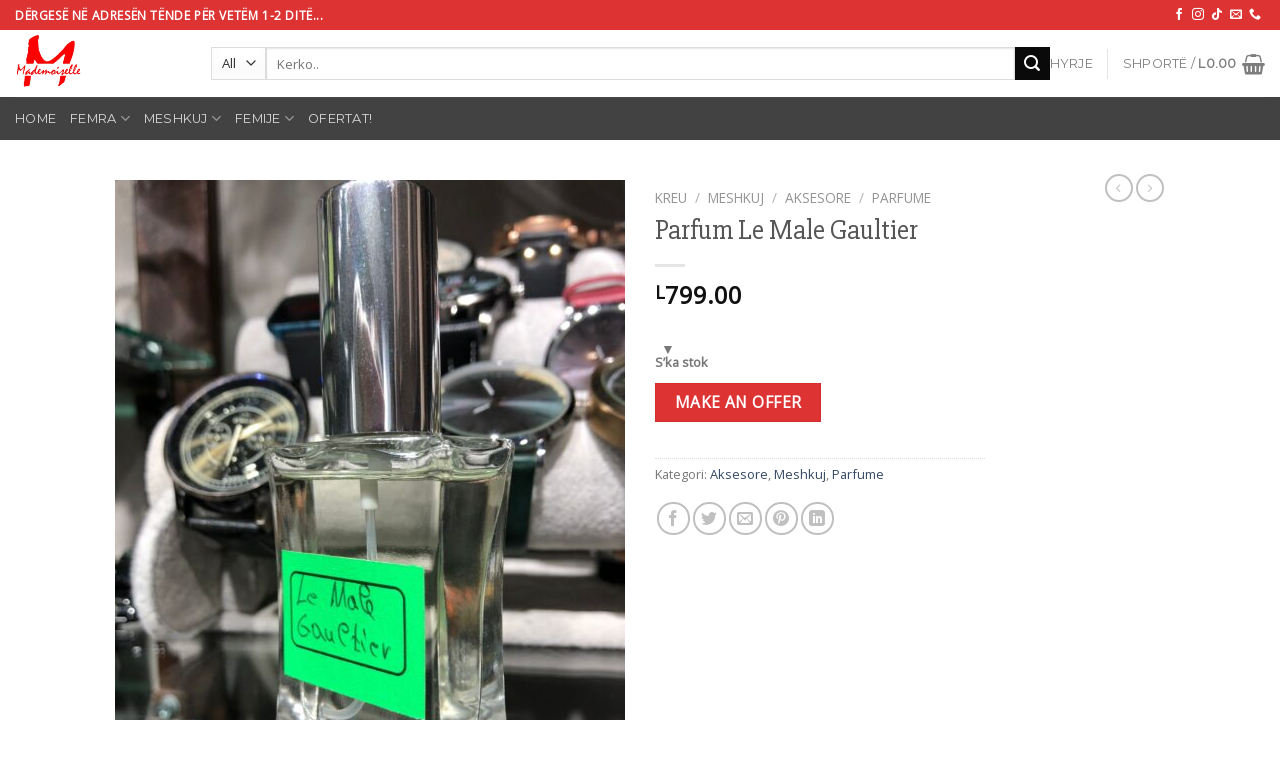

--- FILE ---
content_type: text/html; charset=UTF-8
request_url: https://mad.al/product/parfum-le-male-gaultier/
body_size: 80222
content:
<!DOCTYPE html><html lang="sq" class="loading-site no-js"><head><meta charset="UTF-8" /><link rel="profile" href="http://gmpg.org/xfn/11" /><link rel="pingback" href="https://mad.al/xmlrpc.php" /><style id="jetpack-boost-critical-css">@media all{.woocommerce-multi-currency.wmc-price-switcher{font-size:16px;position:relative;z-index:1;margin:5px 0;display:inline-block}.woocommerce-multi-currency.wmc-price-switcher a{white-space:nowrap;display:inline-block;vertical-align:middle;width:100%;background:#eee;font-size:0}.woocommerce-multi-currency.wmc-price-switcher a span{padding:0 15px;display:inline-block;vertical-align:middle;font-size:16px}.woocommerce-multi-currency.wmc-price-switcher .wmc-current-currency{display:inline-block;padding:0 20px 5px 0;position:relative}.woocommerce-multi-currency.wmc-price-switcher .wmc-current-currency:before{content:"▼";position:absolute;right:0;top:15%;font-size:14px}.woocommerce-multi-currency.wmc-price-switcher .wmc-sub-currency{display:inline-block;opacity:0;position:absolute;top:-50px;visibility:hidden;left:0;max-height:60vh;overflow:auto}.woocommerce-multi-currency.wmc-price-switcher .wmc-currency{padding:0;margin-bottom:3px}.woocommerce-multi-currency.wmc-price-switcher .wmc-currency a{display:flex;line-height:2}.woocommerce-multi-currency.wmc-price-switcher .wmc-sub-currency::-webkit-scrollbar{width:7px}.wmc-sub-currency .wmc-hidden{display:none!important}}@media all{button.pswp__button{box-shadow:none!important;background-image:url(https://c0.wp.com/p/woocommerce/9.5.2/assets/css/photoswipe/default-skin/default-skin.png)!important}button.pswp__button,button.pswp__button--arrow--left::before,button.pswp__button--arrow--right::before{background-color:transparent!important}button.pswp__button--arrow--left,button.pswp__button--arrow--right{background-image:none!important}.pswp{display:none;position:absolute;width:100%;height:100%;left:0;top:0;overflow:hidden;-ms-touch-action:none;touch-action:none;z-index:1500;-webkit-text-size-adjust:100%;-webkit-backface-visibility:hidden;outline:0}.pswp *{-webkit-box-sizing:border-box;box-sizing:border-box}.pswp__bg{position:absolute;left:0;top:0;width:100%;height:100%;background:#000;opacity:0;-webkit-transform:translateZ(0);transform:translateZ(0);-webkit-backface-visibility:hidden;will-change:opacity}.pswp__scroll-wrap{position:absolute;left:0;top:0;width:100%;height:100%;overflow:hidden}.pswp__container{-ms-touch-action:none;touch-action:none;position:absolute;left:0;right:0;top:0;bottom:0}.pswp__container{-webkit-touch-callout:none}.pswp__bg{will-change:opacity}.pswp__container{-webkit-backface-visibility:hidden}.pswp__item{position:absolute;left:0;right:0;top:0;bottom:0;overflow:hidden}}@media all{.pswp__button{width:44px;height:44px;position:relative;background:0 0;overflow:visible;-webkit-appearance:none;display:block;border:0;padding:0;margin:0;float:right;opacity:.75;-webkit-box-shadow:none;box-shadow:none}.pswp__button,.pswp__button--arrow--left:before,.pswp__button--arrow--right:before{background:url(https://c0.wp.com/p/woocommerce/9.5.2/assets/css/photoswipe/default-skin/default-skin.png) 0 0 no-repeat;background-size:264px 88px;width:44px;height:44px}.pswp__button--close{background-position:0-44px}.pswp__button--zoom{display:none;background-position:-88px 0}.pswp__button--arrow--left,.pswp__button--arrow--right{background:0 0;top:50%;margin-top:-50px;width:70px;height:100px;position:absolute}.pswp__button--arrow--left{left:0}.pswp__button--arrow--right{right:0}.pswp__button--arrow--left:before,.pswp__button--arrow--right:before{content:"";top:35px;background-color:rgb(0 0 0 / .3);height:30px;width:32px;position:absolute}.pswp__button--arrow--left:before{left:6px;background-position:-138px -44px}.pswp__button--arrow--right:before{right:6px;background-position:-94px -44px}.pswp__share-modal{display:block;background:rgb(0 0 0 / .5);width:100%;height:100%;top:0;left:0;padding:10px;position:absolute;z-index:1600;opacity:0;-webkit-backface-visibility:hidden;will-change:opacity}.pswp__share-modal--hidden{display:none}.pswp__share-tooltip{z-index:1620;position:absolute;background:#fff;top:56px;border-radius:2px;display:block;width:auto;right:44px;-webkit-box-shadow:0 2px 5px rgb(0 0 0 / .25);box-shadow:0 2px 5px rgb(0 0 0 / .25);-webkit-transform:translateY(6px);-ms-transform:translateY(6px);transform:translateY(6px);-webkit-backface-visibility:hidden;will-change:transform}.pswp__counter{position:absolute;left:0;top:0;height:44px;font-size:13px;line-height:44px;color:#fff;opacity:.75;padding:0 10px}.pswp__caption{position:absolute;left:0;bottom:0;width:100%;min-height:44px}.pswp__caption__center{text-align:left;max-width:420px;margin:0 auto;font-size:13px;padding:10px;line-height:20px;color:#ccc}.pswp__preloader{width:44px;height:44px;position:absolute;top:0;left:50%;margin-left:-22px;opacity:0;will-change:opacity;direction:ltr}@media screen and (max-width:1024px){.pswp__preloader{position:relative;left:auto;top:auto;margin:0;float:right}}.pswp__ui{-webkit-font-smoothing:auto;visibility:visible;opacity:1;z-index:1550}.pswp__top-bar{position:absolute;left:0;top:0;height:44px;width:100%}.pswp__caption,.pswp__top-bar{-webkit-backface-visibility:hidden;will-change:opacity}.pswp__caption,.pswp__top-bar{background-color:rgb(0 0 0 / .5)}.pswp__ui--hidden .pswp__button--arrow--left,.pswp__ui--hidden .pswp__button--arrow--right,.pswp__ui--hidden .pswp__caption,.pswp__ui--hidden .pswp__top-bar{opacity:.001}}@media all{.wcj-offer-price-modal{display:none;position:fixed;z-index:999999;padding-top:100px;left:0;top:0;width:100%;height:100%;overflow:auto;background-color:#000;background-color:rgb(0 0 0 / .4)}.wcj-offer-price-modal-content{position:relative;background-color:#fefefe;margin:auto;padding:0;border:1px solid #888;box-shadow:0 4px 8px 0 rgb(0 0 0 / .2),0 6px 20px 0 rgb(0 0 0 / .19)}.wcj-offer-price-form-close{color:#fff;float:right;font-size:28px;font-weight:700}.wcj-offer-modal-header{padding:2px 16px}.wcj-offer-price-modal-body{padding:2px 16px}}@media all{.wishlist-icon{position:relative}.wishlist-popup{opacity:0;max-height:0;position:absolute;overflow:hidden;padding:5px;margin-top:-10px;border-radius:5px;line-height:1.3;text-align:center;font-size:.9em;top:100%;background-color:rgb(0 0 0 / .8);right:0;color:#fff}.wishlist-popup:after{bottom:100%;right:10px;border:solid #fff0;content:" ";height:0;width:0;position:absolute;border-color:#fff0;border-bottom-color:rgb(0 0 0 / .8);border-width:10px;margin-left:-10px}.wishlist-popup a{color:#ccc;display:block}}@media all{html{-ms-text-size-adjust:100%;-webkit-text-size-adjust:100%;font-family:sans-serif}body{margin:0}figure,header,main,nav{display:block}a{background-color:#fff0}abbr[title]{border-bottom:none;text-decoration:none}strong{font-weight:inherit;font-weight:bolder}img{border-style:none}svg:not(:root){overflow:hidden}button,input,select,textarea{font:inherit}button,input,select{overflow:visible}button,select{text-transform:none}[type=submit],button,html [type=button]{-webkit-appearance:button}textarea{overflow:auto}[type=checkbox]{box-sizing:border-box;padding:0}[type=search]{-webkit-appearance:textfield}[type=search]::-webkit-search-cancel-button{-webkit-appearance:none}*,html{box-sizing:border-box}html{background-attachment:fixed}body{-webkit-font-smoothing:antialiased;-moz-osx-font-smoothing:grayscale;color:#777;scroll-behavior:smooth}img{display:inline-block;height:auto;max-width:100%;vertical-align:middle}figure{margin:0}a,button,input{touch-action:manipulation}.col{margin:0;padding:0 15px 30px;position:relative;width:100%}.col-fit{flex:1}@media screen and (max-width:849px){.col{padding-bottom:30px}}@media screen and (min-width:850px){.large-2{flex-basis:16.6666666667%;max-width:16.6666666667%}.large-6{flex-basis:50%;max-width:50%}.large-12{flex-basis:100%;max-width:100%}}.container,.row,body{margin-left:auto;margin-right:auto;width:100%}.container{padding-left:15px;padding-right:15px}.container,.row{max-width:1080px}.flex-row{align-items:center;display:flex;flex-flow:row nowrap;justify-content:space-between;width:100%}.header .flex-row{height:100%}.flex-col{max-height:100%}.flex-grow{-ms-flex-negative:1;-ms-flex-preferred-size:auto!important;flex:1}.flex-center{margin:0 auto}.flex-left{margin-right:auto}.flex-right{margin-left:auto}@media (-ms-high-contrast:none){.nav>li>a>i{top:-1px}}.row{display:flex;flex-flow:row wrap;width:100%}.container .row:not(.row-collapse){margin-left:-15px;margin-right:-15px;padding-left:0;padding-right:0;width:auto}.nav-dropdown{background-color:#fff;color:#777;display:table;left:-99999px;margin:0;max-height:0;min-width:260px;opacity:0;padding:20px 0;position:absolute;text-align:left;visibility:hidden;z-index:9}.nav-dropdown:after{clear:both;content:"";display:block;height:0;visibility:hidden}.nav-dropdown li{display:block;margin:0;vertical-align:top}.nav-dropdown li ul{margin:0;padding:0}.nav-dropdown>li.html{min-width:260px}.nav-column li>a,.nav-dropdown>li>a{display:block;line-height:1.3;padding:10px 20px;width:auto}.nav-column>li:last-child:not(.nav-dropdown-col)>a,.nav-dropdown>li:last-child:not(.nav-dropdown-col)>a{border-bottom:0!important}.nav-dropdown>li.nav-dropdown-col{display:table-cell;min-width:160px;text-align:left;white-space:nowrap;width:160px}.nav-dropdown>li.nav-dropdown-col:not(:last-child){border-right:1px solid #fff0}.nav-dropdown .menu-item-has-children>a,.nav-dropdown .nav-dropdown-col>a{color:#000;font-size:.8em;font-weight:bolder;text-transform:uppercase}.nav-dropdown-default .nav-column li>a,.nav-dropdown.nav-dropdown-default>li>a{border-bottom:1px solid #ececec;margin:0 10px;padding-left:0;padding-right:0}.nav-dropdown-default{padding:20px}.nav-dropdown-has-arrow li.has-dropdown:after,.nav-dropdown-has-arrow li.has-dropdown:before{border:solid #fff0;bottom:-2px;content:"";height:0;left:50%;opacity:0;position:absolute;width:0;z-index:10}.nav-dropdown-has-arrow li.has-dropdown:after{border-color:#fff0 #fff0 #fff;border-width:8px;margin-left:-8px}.nav-dropdown-has-arrow li.has-dropdown:before{border-width:11px;margin-left:-11px;z-index:-999}.nav-dropdown-has-shadow .nav-dropdown{box-shadow:1px 1px 15px rgb(0 0 0 / .15)}.nav-dropdown-has-arrow.nav-dropdown-has-border li.has-dropdown:before{border-bottom-color:#ddd}.nav-dropdown-has-border .nav-dropdown{border:2px solid #ddd}.nav p{margin:0;padding-bottom:0}.nav,.nav ul:not(.nav-dropdown){margin:0;padding:0}.nav{align-items:center;display:inline-block;display:flex;flex-flow:row wrap;width:100%}.nav,.nav>li{position:relative}.nav>li{list-style:none;margin:0 7px;padding:0}.nav>li,.nav>li>a{display:inline-block}.nav>li>a{align-items:center;display:inline-flex;flex-wrap:wrap;padding:10px 0}.nav.nav-small>li>a{font-weight:400;padding-bottom:5px;padding-top:5px;vertical-align:top}.nav-small.nav>li.html{font-size:.75em}.nav-center{justify-content:center}.nav-left{justify-content:flex-start}.nav-right{justify-content:flex-end}@media (max-width:849px){.medium-nav-center{justify-content:center}}.nav-column>li>a,.nav-dropdown>li>a,.nav>li>a{color:hsl(0 0% 40% / .85)}.nav-column>li>a,.nav-dropdown>li>a{display:block}.nav>li.active>a{color:hsl(0 0% 7% / .85)}.nav li:first-child{margin-left:0!important}.nav li:last-child{margin-right:0!important}.nav-uppercase>li>a{font-weight:bolder;letter-spacing:.02em;text-transform:uppercase}@media (min-width:850px){.nav-divided>li{margin:0 .7em}}li.html form,li.html input,li.html select{margin:0}.nav-line>li>a:before{background-color:#446084;content:" ";height:3px;left:50%;opacity:0;position:absolute;top:0;transform:translateX(-50%);width:100%}.nav-line>li.active>a:before{opacity:1}.tabbed-content{display:flex;flex-flow:row wrap}.tabbed-content .nav,.tabbed-content .tab-panels{width:100%}.tab-panels{padding-top:1em}.tab-panels .entry-content{padding:0}.tab-panels .panel:not(.active){display:block;height:0;opacity:0;overflow:hidden;padding:0;visibility:hidden}.tab-panels .panel.active{display:block!important}@media (max-width:549px){.small-nav-collapse>li{margin:0!important;width:100%}.small-nav-collapse>li a{display:block;width:100%}}.nav.nav-vertical{flex-flow:column}.nav.nav-vertical li{list-style:none;margin:0;width:100%}.nav-vertical li li{font-size:1em;padding-left:.5em}.nav-vertical>li{align-items:center;display:flex;flex-flow:row wrap}.nav-vertical>li ul{width:100%}.nav-vertical li li.menu-item-has-children{margin-bottom:1em}.nav-vertical li li.menu-item-has-children:not(:first-child){margin-top:1em}.nav-vertical>li>a,.nav-vertical>li>ul>li a{align-items:center;display:flex;flex-grow:1;width:auto}.nav-vertical li li.menu-item-has-children>a{color:#000;font-size:.8em;font-weight:bolder;text-transform:uppercase}.nav-vertical>li.html{padding-bottom:1em;padding-top:1em}.nav-vertical>li>ul li a{color:#666}.nav-vertical>li>ul{margin:0 0 2em;padding-left:1em}.nav .children{left:-99999px;opacity:0;position:fixed;transform:translateX(-10px)}@media (prefers-reduced-motion){.nav .children{opacity:1;transform:none}}.nav-sidebar.nav-vertical>li+li{border-top:1px solid #ececec}.nav-vertical>li+li{border-top:1px solid #ececec}.badge-container{margin:30px 0 0}.box a{display:inline-block}.box-image>div>a{display:block}.box-image img{margin:0 auto;max-width:100%;width:100%}.button,button,input[type=button],input[type=submit]{text-rendering:optimizeLegibility;background-color:#fff0;border:1px solid #fff0;border-radius:0;box-sizing:border-box;color:currentColor;display:inline-block;font-size:.97em;font-weight:bolder;letter-spacing:.03em;line-height:2.4em;margin-right:1em;margin-top:0;max-width:100%;min-height:2.5em;padding:0 1.2em;position:relative;text-align:center;text-decoration:none;text-shadow:none;text-transform:uppercase;vertical-align:middle}.button.is-outline{line-height:2.19em}.button,input[type=button].button,input[type=submit]{background-color:#446084;background-color:var(--primary-color);border-color:rgb(0 0 0 / .05);color:#fff}.button.is-outline{background-color:#fff0;border:2px solid}.is-form,input[type=button].is-form{background-color:#f9f9f9;border:1px solid #ddd;color:#666;font-weight:400;overflow:hidden;position:relative;text-shadow:1px 1px 1px #fff;text-transform:none}.is-outline{color:silver}input[type=submit]{background-color:#446084}.button.alt,.secondary{background-color:#d26e4b}.text-right .button:last-of-type{margin-right:0!important}.flex-col .button,.flex-col button,.flex-col input{margin-bottom:0}.is-divider{background-color:rgb(0 0 0 / .1);display:block;height:3px;margin:1em 0;max-width:30px;width:100%}form{margin-bottom:0}input[type=email],input[type=number],input[type=password],input[type=search],input[type=text],select,textarea{background-color:#fff;border:1px solid #ddd;border-radius:0;box-shadow:inset 0 1px 2px rgb(0 0 0 / .1);box-sizing:border-box;color:#333;font-size:.97em;height:2.507em;max-width:100%;padding:0 .75em;vertical-align:middle;width:100%}@media (max-width:849px){input[type=email],input[type=number],input[type=password],input[type=search],input[type=text],select,textarea{font-size:1rem}}input[type=email],input[type=number],input[type=search],input[type=text],textarea{-webkit-appearance:none;-moz-appearance:none;appearance:none}textarea{min-height:120px;padding-top:.7em}label{display:block;font-size:.9em;font-weight:700;margin-bottom:.4em}input[type=checkbox]{display:inline;font-size:16px;margin-right:10px}abbr[title=required]{color:#b20000}select{-webkit-appearance:none;-moz-appearance:none;background-color:#fff;background-image:url(data:image/svg+xml;charset=utf8,\ %3Csvg\ xmlns=\'http://www.w3.org/2000/svg\'\ width=\'24\'\ height=\'24\'\ viewBox=\'0\ 0\ 24\ 24\'\ fill=\'none\'\ stroke=\'%23333\'\ stroke-width=\'2\'\ stroke-linecap=\'round\'\ stroke-linejoin=\'round\'\ class=\'feather\ feather-chevron-down\'%3E%3Cpolyline\ points=\'6\ 9\ 12\ 15\ 18\ 9\'%3E%3C/polyline%3E%3C/svg%3E);background-position:right .45em top 50%;background-repeat:no-repeat;background-size:auto 16px;border-radius:0;box-shadow:inset 0-1.4em 1em 0 rgb(0 0 0 / .02);display:block;padding-right:1.4em}select.resize-select{width:55px}i[class^=icon-]{speak:none!important;display:inline-block;font-display:block;font-family:fl-icons!important;font-style:normal!important;font-variant:normal!important;font-weight:400!important;line-height:1.2;margin:0;padding:0;position:relative;text-transform:none!important}.button i,button i{top:-1.5px;vertical-align:middle}a.icon:not(.button){font-family:sans-serif;font-size:1.2em;margin-left:.25em;margin-right:.25em}.header a.icon:not(.button){margin-left:.3em;margin-right:.3em}.header .nav-small a.icon:not(.button){font-size:1em}.button.icon{display:inline-block;margin-left:.12em;margin-right:.12em;min-width:2.5em;padding-left:.6em;padding-right:.6em}.button.icon i{font-size:1.2em}.button.icon.circle{padding-left:0;padding-right:0}.button.icon.circle>i{margin:0 8px}.button.icon.circle>i:only-child{margin:0}.nav>li>a>i{font-size:20px;vertical-align:middle}.nav>li>a>span+i{margin-left:5px}.nav>li>a>i.icon-menu{font-size:1.9em}.nav>li.has-icon>a>i{min-width:1em}.has-dropdown .icon-angle-down{font-size:16px;margin-left:.2em;opacity:.6}[data-icon-label]{position:relative}[data-icon-label="0"]:after{display:none}[data-icon-label]:after{background-color:#d26e4b;border-radius:99px;box-shadow:1px 1px 3px 0 rgb(0 0 0 / .3);color:#fff;content:attr(data-icon-label);font-family:Arial,Sans-serif!important;font-size:11px;font-style:normal;font-weight:bolder;height:17px;letter-spacing:-.5px;line-height:17px;min-width:17px;opacity:.9;padding-left:2px;padding-right:2px;position:absolute;right:-10px;text-align:center;top:-10px;z-index:1}img{opacity:1}.has-equal-box-heights .box-image img,img.back-image{bottom:0;font-family:"object-fit: cover;";height:100%;left:0;-o-object-fit:cover;object-fit:cover;-o-object-position:50% 50%;object-position:50% 50%;position:absolute;right:0;top:0;width:100%}.image-tools{padding:10px;position:absolute}.image-tools a:last-child{margin-bottom:0}.image-tools.bottom.left{padding-right:0;padding-top:0}.image-tools.top.right{padding-bottom:0;padding-left:0}.image-tools .cart-icon{bottom:100%;left:10px;margin:5px;position:absolute}@media only screen and (max-device-width:1024px){.image-tools{opacity:1!important;padding:5px}}.lightbox-content{background-color:#fff;box-shadow:3px 3px 20px 0 rgb(0 0 0 / .15);margin:0 auto;max-width:875px;position:relative}.lightbox-content .lightbox-inner{padding:30px 20px}.pswp__bg{background-color:rgb(0 0 0 / .6)}@media (min-width:549px){.pswp__top-bar{background-color:transparent!important}}.pswp__item{opacity:0}.pswp__caption__center{text-align:center}.mfp-hide{display:none!important}.loading-spin{position:relative}.loading-spin{border-bottom:3px solid rgb(0 0 0 / .1)!important;border-left:3px solid #446084;border-radius:50%;border-right:3px solid rgb(0 0 0 / .1)!important;border-top:3px solid rgb(0 0 0 / .1)!important;content:"";font-size:10px;height:30px;margin:0 auto;opacity:.8;text-indent:-9999em;width:30px}.loading-spin{border-radius:50%;height:30px;width:30px}table{border-color:#ececec;border-spacing:0;margin-bottom:1em;width:100%}td,th{border-bottom:1px solid #ececec;font-size:.9em;line-height:1.3;padding:.5em;text-align:left}td{color:#666}td:first-child,th:first-child{padding-left:0}td:last-child{padding-right:0}td p,td select{margin:.5em 0}label{color:#222}a{color:#334862;text-decoration:none}a.plain{color:currentColor}.dark a{color:currentColor}ul{list-style:disc}ul{margin-top:0;padding:0}ul ul{margin:1.5em 0 1.5em 3em}li{margin-bottom:.6em}.entry-summary ul li{margin-left:1.3em}.button,button,input,select,textarea{margin-bottom:1em}figure,form,p,ul{margin-bottom:1.3em}form p{margin-bottom:.5em}body{line-height:1.6}h1,h3,h4{text-rendering:optimizeSpeed;color:#555;margin-bottom:.5em;margin-top:0;width:100%}h1{font-size:1.7em}h1{line-height:1.3}h3{font-size:1.25em}h4{font-size:1.125em}@media (max-width:549px){h1{font-size:1.4em}h3{font-size:1em}}p{margin-top:0}.uppercase,th{letter-spacing:.05em;line-height:1.05;text-transform:uppercase}.is-normal{font-weight:400}.uppercase{line-height:1.2;text-transform:uppercase}.is-larger{font-size:1.3em}.is-small{font-size:.8em}@media (max-width:549px){.is-larger{font-size:1.2em}}.nav>li>a{font-size:.8em}.nav>li.html{font-size:.85em}@media (max-width:849px){.nav>li.html .searchform-wrapper:not(.form-flat) .submit-button{font-size:1rem}}.container:after,.row:after{clear:both;content:"";display:table}@media (max-width:549px){.hide-for-small{display:none!important}}@media (min-width:850px){.show-for-medium{display:none!important}}@media (max-width:849px){.hide-for-medium{display:none!important}}.full-width{display:block;max-width:100%!important;padding-left:0!important;padding-right:0!important;width:100%!important}.mb-0{margin-bottom:0!important}.ml-0{margin-left:0!important}.no-padding{padding:0!important}.inner-padding{padding:30px}.text-left{text-align:left}.text-center{text-align:center}.text-right{text-align:right}.text-center .is-divider,.text-center>div{margin-left:auto;margin-right:auto}.relative{position:relative!important}.absolute{position:absolute!important}.fixed{position:fixed!important;z-index:12}.top{top:0}.right{right:0}.left{left:0}.bottom,.fill{bottom:0}.fill{height:100%;left:0;margin:0!important;padding:0!important;position:absolute;right:0;top:0}.circle{border-radius:999px!important;-o-object-fit:cover;object-fit:cover}.z-1{z-index:21}.z-3{z-index:23}.z-top{z-index:9995}.is-transparent{background-color:transparent!important}.no-scrollbar{-ms-overflow-style:-ms-autohiding-scrollbar;scrollbar-width:none}.no-scrollbar::-webkit-scrollbar{height:0!important;width:0!important}.screen-reader-text{clip:rect(1px,1px,1px,1px);height:1px;overflow:hidden;position:absolute!important;width:1px}.hover-slide-in,.show-on-hover{filter:blur(0);opacity:0}.hover-slide-in{transform:translateY(100%) translateZ(0)}@media (prefers-reduced-motion){.hover-slide-in{transform:translateZ(0)}}.button.tooltip{opacity:1}.dark{color:#f1f1f1}.nav-dark .nav>li>a{color:hsl(0 0% 100% / .8)}.nav-dark .nav>li.html{color:#fff}html{overflow-x:hidden}@media (max-width:849px){body{overflow-x:hidden}}#main,#wrapper{background-color:#fff;position:relative}.header,.header-wrapper{background-position:50%0;background-size:cover;position:relative;width:100%;z-index:30}.header-bg-color{background-color:hsl(0 0% 100% / .9)}.header-bottom,.header-top{align-items:center;display:flex;flex-wrap:no-wrap}.header-bg-color,.header-bg-image{background-position:50%0}.header-top{background-color:#446084;min-height:20px;position:relative;z-index:11}.header-main{position:relative;z-index:10}.header-bottom{min-height:35px;position:relative;z-index:9}.top-divider{border-top:1px solid;margin-bottom:-1px;opacity:.1}.nav>li.header-divider{border-left:1px solid rgb(0 0 0 / .1);height:30px;margin:0 7.5px;position:relative;vertical-align:middle}.header-full-width .container{max-width:100%!important}.entry-content{padding-bottom:1.5em;padding-top:1.5em}.breadcrumbs{color:#222;font-weight:700;letter-spacing:0;padding:0}.product-info .breadcrumbs{font-size:.85em;margin:0 0 .5em}.breadcrumbs .divider{font-weight:300;margin:0 .3em;opacity:.35;position:relative;top:0}.breadcrumbs a{color:hsl(0 0% 40% / .7);font-weight:400}.breadcrumbs a:first-of-type{margin-left:0}html{background-color:#5b5b5b}.back-to-top{bottom:20px;margin:0;opacity:0;right:20px;transform:translateY(30%)}.logo{line-height:1;margin:0}.logo a{color:#446084;display:block;font-size:32px;font-weight:bolder;margin:0;text-decoration:none;text-transform:uppercase}.logo img{display:block;width:auto}.header-logo-dark{display:none!important}.logo-left .logo{margin-left:0;margin-right:30px}@media screen and (max-width:849px){.header-inner .nav{flex-wrap:nowrap}.medium-logo-center .flex-left{flex:1 1 0%;order:1}.medium-logo-center .logo{margin:0 15px;order:2;text-align:center}.medium-logo-center .logo img{margin:0 auto}.medium-logo-center .flex-right{flex:1 1 0%;order:3}}.next-prev-thumbs li{display:inline-block;margin:0 1px!important;position:relative}.next-prev-thumbs li .button{margin-bottom:0}.next-prev-thumbs .nav-dropdown{min-width:90px;padding:2px;width:90px}.sidebar-menu .search-form{display:block!important}.searchform-wrapper form{margin-bottom:0}.sidebar-menu .search-form{padding:5px 0;width:100%}.searchform-wrapper:not(.form-flat) .submit-button{border-bottom-left-radius:0!important;border-top-left-radius:0!important}.searchform{position:relative}.searchform .button.icon{margin:0}.searchform .button.icon i{font-size:1.2em}.searchform-wrapper{width:100%}.header .search-form .live-search-results{background-color:hsl(0 0% 100% / .95);box-shadow:0 0 10px 0 rgb(0 0 0 / .1);color:#111;left:0;position:absolute;right:0;text-align:left;top:105%}.icon-phone:before{content:""}.icon-menu:before{content:""}.icon-shopping-basket:before{content:""}.icon-heart:before{content:""}.icon-angle-left:before{content:""}.icon-angle-right:before{content:""}.icon-angle-up:before{content:""}.icon-angle-down:before{content:""}.icon-twitter:before{content:""}.icon-envelop:before{content:""}.icon-facebook:before{content:""}.icon-instagram:before{content:""}.icon-tiktok:before{content:""}.icon-pinterest:before{content:""}.icon-search:before{content:""}.icon-linkedin:before{content:""}.icon-whatsapp:before{content:""}.social-icons{color:#999;display:inline-block;font-size:.85em;vertical-align:middle}.html .social-icons{font-size:1em}.social-icons i{min-width:1em}.nav-dark .social-icons{color:#fff}}@media all{.grid-tools{-webkit-backface-visibility:hidden;backface-visibility:hidden;display:flex;margin-bottom:-1px;padding:0!important;white-space:nowrap;width:100%}.grid-tools a{background-color:#446084;color:#f1f1f1;display:block;font-size:.85em;font-weight:700;opacity:.95;padding:.4em 0 .5em;text-overflow:ellipsis;text-transform:uppercase;width:100%}.grid-tools .add-to-cart-grid{width:0}.woocommerce-form-login .button{margin-bottom:0}p.form-row-wide{clear:both}.woocommerce-product-gallery figure{margin:0}.woocommerce-form input[type=password]{padding:0 2em 0 .75em}.price{line-height:1}.product-info .price{font-size:1.5em;font-weight:bolder;margin:.5em 0}.price-wrapper .price{display:block}span.amount{color:#111;font-weight:700;white-space:nowrap}.header-cart-title span.amount{color:currentColor}.product-main{padding:40px 0}.product-info{padding-top:10px}.product-summary .woocommerce-Price-currencySymbol{font-size:.75em;margin-top:.05em;vertical-align:top}.product-summary .quantity{margin-bottom:1em}.product-summary .variations_button{padding:.5em 0}.product-summary table tr+tr{border-top:1px dashed #ddd}.product_meta{font-size:.8em;margin-bottom:1em}.product_meta>span{border-top:1px dotted #ddd;display:block;padding:5px 0}.product-gallery{padding-bottom:0!important}.product-footer .woocommerce-tabs{border-top:1px solid #ececec;padding:30px 0}.product-footer .woocommerce-tabs>.nav-line:not(.nav-vertical){margin-top:-31px}#product-sidebar .next-prev-thumbs{margin:-.5em 0 3em}.product-sidebar-small{font-size:.9em}.quantity{display:inline-block;display:inline-flex;margin-right:1em;opacity:1;vertical-align:top;white-space:nowrap}.quantity+.button{font-size:1em;margin-right:0}.quantity .button.minus{border-bottom-right-radius:0!important;border-right:0!important;border-top-right-radius:0!important}.quantity .button.plus{border-bottom-left-radius:0!important;border-left:0!important;border-top-left-radius:0!important}.quantity .minus,.quantity .plus{padding-left:.5em;padding-right:.5em}.quantity input{display:inline-block;margin:0;padding-left:0;padding-right:0;vertical-align:top}.quantity input[type=number]{-webkit-appearance:textfield;-moz-appearance:textfield;appearance:textfield;border-radius:0!important;font-size:1em;max-width:2.5em;text-align:center;width:2.5em}@media (max-width:549px){.quantity input[type=number]{width:2em}}.cart-icon,.cart-icon strong{display:inline-block}.cart-icon strong{border:2px solid #446084;border-radius:0;color:#446084;font-family:Helvetica,Arial,Sans-serif;font-size:1em;font-weight:700;height:2.2em;line-height:1.9em;margin:.3em 0;position:relative;text-align:center;vertical-align:middle;width:2.2em}.cart-icon strong:after{border:2px solid #446084;border-bottom:0;border-top-left-radius:99px;border-top-right-radius:99px;bottom:100%;content:" ";height:8px;left:50%;margin-bottom:0;margin-left:-7px;position:absolute;width:14px}.woocommerce-mini-cart__empty-message{text-align:center}.variations{position:relative}.variations td,.variations th{border:0;letter-spacing:normal;padding:.2em 0;text-transform:none;vertical-align:middle}.variations .reset_variations{bottom:95%;color:currentColor;font-size:11px;opacity:.6;position:absolute;right:0;text-transform:uppercase}}@media all{.screen-reader-text{clip:rect(1px,1px,1px,1px);word-wrap:normal!important;border:0;clip-path:inset(50%);height:1px;margin:-1px;overflow:hidden;overflow-wrap:normal!important;padding:0;position:absolute!important;width:1px}}@media all{.yith-wcwl-add-to-wishlist .yith-wcwl-add-button{display:flex;flex-direction:column;align-items:center}.yith-wcwl-add-to-wishlist svg.yith-wcwl-icon-svg{height:auto;width:25px;color:var(--add-to-wishlist-icon-color,#000)}.yith-wcwl-add-to-wishlist a.add_to_wishlist>.yith-wcwl-icon-svg{vertical-align:bottom}.yith-wcwl-add-to-wishlist{margin-top:10px}.yith-wcwl-add-button a.add_to_wishlist{margin:0;box-shadow:none;text-shadow:none}.yith-wcwl-add-button .add_to_wishlist svg.yith-wcwl-icon-svg{margin-right:5px}}@media all{.vi-flag-64{display:inline-block;background-repeat:no-repeat}.vi-flag-64{display:inline-block!important;width:60px!important;height:40px!important;background-image:url(https://mad.al/wp-content/plugins/woocommerce-multi-currency/css/images/flags-64.png)!important}.vi-flag-64.flag-al{background-position:-448px -64px}.vi-flag-64.flag-eu{background-position:-128px -320px}.vi-flag-64.flag-us{background-position:-448px -896px}}</style><title>Parfum Le Male Gaultier &#8211; mad.al</title><meta name='robots' content='max-image-preview:large' /><style>img:is([sizes="auto" i],[sizes^="auto," i]){contain-intrinsic-size:3000px 1500px}</style><meta name="viewport" content="width=device-width, initial-scale=1" /><link rel='dns-prefetch' href='//cdnjs.cloudflare.com' /><link rel='dns-prefetch' href='//stats.wp.com' /><link rel='dns-prefetch' href='//cdn.jsdelivr.net' /><link rel='preconnect' href='//c0.wp.com' /><link rel='prefetch' href='https://mad.al/wp-content/themes/flatsome/assets/js/chunk.countup.js?ver=3.16.6' /><link rel='prefetch' href='https://mad.al/wp-content/themes/flatsome/assets/js/chunk.sticky-sidebar.js?ver=3.16.6' /><link rel='prefetch' href='https://mad.al/wp-content/themes/flatsome/assets/js/chunk.tooltips.js?ver=3.16.6' /><link rel='prefetch' href='https://mad.al/wp-content/themes/flatsome/assets/js/chunk.vendors-popups.js?ver=3.16.6' /><link rel='prefetch' href='https://mad.al/wp-content/themes/flatsome/assets/js/chunk.vendors-slider.js?ver=3.16.6' /><link rel="alternate" type="application/rss+xml" title="mad.al &raquo; Prurje" href="https://mad.al/feed/" /><link rel="alternate" type="application/rss+xml" title="mad.al &raquo; Prurje për Komentet" href="https://mad.al/comments/feed/" />
<noscript>
</noscript><link rel='stylesheet' id='litespeed-cache-dummy-css' href='https://mad.al/wp-content/plugins/litespeed-cache/assets/css/litespeed-dummy.css?ver=6.8.3' type='text/css' media="not all" data-media="all" onload="this.media=this.dataset.media; delete this.dataset.media; this.removeAttribute( 'onload' );" />
<noscript><link rel='stylesheet' id='woocommerce-multi-currency-css' href='https://mad.al/wp-content/plugins/woocommerce-multi-currency/css/woocommerce-multi-currency.min.css?ver=2.2.0' type='text/css' media='all' />
</noscript><link data-optimized="1" rel='stylesheet' id='woocommerce-multi-currency-css' href='https://mad.al/wp-content/litespeed/css/ceb9bec1e759670bede3eb98ce23417a.css?ver=4394d' type='text/css' media="not all" data-media="all" onload="this.media=this.dataset.media; delete this.dataset.media; this.removeAttribute( 'onload' );" /><style id='woocommerce-multi-currency-inline-css' type='text/css'>.woocommerce-multi-currency .wmc-list-currencies .wmc-currency.wmc-active,.woocommerce-multi-currency .wmc-list-currencies .wmc-currency:hover{background:#f78080!important}.woocommerce-multi-currency .wmc-list-currencies .wmc-currency,.woocommerce-multi-currency .wmc-title,.woocommerce-multi-currency.wmc-price-switcher a{background:#212121!important}.woocommerce-multi-currency .wmc-title,.woocommerce-multi-currency .wmc-list-currencies .wmc-currency span,.woocommerce-multi-currency .wmc-list-currencies .wmc-currency a,.woocommerce-multi-currency.wmc-price-switcher a{color:#ffffff!important}.woocommerce-multi-currency.wmc-shortcode .wmc-currency{background-color:#fff;color:#212121}.woocommerce-multi-currency.wmc-shortcode .wmc-currency.wmc-active,.woocommerce-multi-currency.wmc-shortcode .wmc-current-currency{background-color:#fff;color:#212121}.woocommerce-multi-currency.wmc-shortcode.vertical-currency-symbols-circle:not(.wmc-currency-trigger-click) .wmc-currency-wrapper:hover .wmc-sub-currency,.woocommerce-multi-currency.wmc-shortcode.vertical-currency-symbols-circle.wmc-currency-trigger-click .wmc-sub-currency{animation:height_slide 200ms}@keyframes height_slide{0%{height:0}100%{height:200%}}.woocommerce-multi-currency.wmc-sidebar.style-1 .wmc-list-currencies .wmc-currency .wmc-currency-content-left:not(.wmc-active-title){width:60px!important}.woocommerce-multi-currency.wmc-sidebar.wmc-right{right:-190px}.woocommerce-multi-currency.wmc-sidebar.wmc-left{left:-190px}</style><style id='classic-theme-styles-inline-css' type='text/css'>/*! This file is auto-generated */
.wp-block-button__link{color:#fff;background-color:#32373c;border-radius:9999px;box-shadow:none;text-decoration:none;padding:calc(.667em + 2px) calc(1.333em + 2px);font-size:1.125em}.wp-block-file__button{background:#32373c;color:#fff;text-decoration:none}</style><noscript><link rel='stylesheet' id='nta-css-popup-css' href='https://mad.al/wp-content/plugins/wp-whatsapp/assets/dist/css/style.css?ver=6.8.3' type='text/css' media='all' />
</noscript><link data-optimized="1" rel='stylesheet' id='nta-css-popup-css' href='https://mad.al/wp-content/litespeed/css/e92396329e33a0cb1db6db3bdab7680f.css?ver=ef612' type='text/css' media="not all" data-media="all" onload="this.media=this.dataset.media; delete this.dataset.media; this.removeAttribute( 'onload' );" />
<noscript><link rel='stylesheet' id='contact-form-7-css' href='https://mad.al/wp-content/plugins/contact-form-7/includes/css/styles.css?ver=6.1' type='text/css' media='all' />
</noscript><link data-optimized="1" rel='stylesheet' id='contact-form-7-css' href='https://mad.al/wp-content/litespeed/css/f342f70b1e4a91f0af5b80a1e6041b13.css?ver=40431' type='text/css' media="not all" data-media="all" onload="this.media=this.dataset.media; delete this.dataset.media; this.removeAttribute( 'onload' );" />
<noscript><link rel='stylesheet' id='photoswipe-css' href='https://c0.wp.com/p/woocommerce/9.9.5/assets/css/photoswipe/photoswipe.min.css' type='text/css' media='all' />
</noscript><link data-optimized="1" rel='stylesheet' id='photoswipe-css' href='https://mad.al/wp-content/litespeed/css/027aecc6dd06c0acc35de8953030d8e0.css?ver=0d8e0' type='text/css' media="not all" data-media="all" onload="this.media=this.dataset.media; delete this.dataset.media; this.removeAttribute( 'onload' );" />
<noscript><link rel='stylesheet' id='photoswipe-default-skin-css' href='https://c0.wp.com/p/woocommerce/9.9.5/assets/css/photoswipe/default-skin/default-skin.min.css' type='text/css' media='all' />
</noscript><link data-optimized="1" rel='stylesheet' id='photoswipe-default-skin-css' href='https://mad.al/wp-content/litespeed/css/0d52e26ad0b3732abf30d0bdaa684fff.css?ver=84fff' type='text/css' media="not all" data-media="all" onload="this.media=this.dataset.media; delete this.dataset.media; this.removeAttribute( 'onload' );" /><style id='woocommerce-inline-inline-css' type='text/css'>.woocommerce form .form-row .required{visibility:visible}</style><noscript><link rel='stylesheet' id='cmplz-general-css' href='https://mad.al/wp-content/plugins/complianz-gdpr/assets/css/cookieblocker.min.css?ver=1751541324' type='text/css' media='all' />
</noscript><link data-optimized="1" rel='stylesheet' id='cmplz-general-css' href='https://mad.al/wp-content/litespeed/css/58c493271e95bc9355727074b3963de4.css?ver=04120' type='text/css' media="not all" data-media="all" onload="this.media=this.dataset.media; delete this.dataset.media; this.removeAttribute( 'onload' );" />
<noscript><link rel='stylesheet' id='jquery-ui-style-css' href='https://mad.al/wp-content/plugins/booster-plus-for-woocommerce/includes/css/jquery-ui.css?ver=1768986857' type='text/css' media='all' />
</noscript><link data-optimized="1" rel='stylesheet' id='jquery-ui-style-css' href='https://mad.al/wp-content/litespeed/css/b98a351d70cb310d7e11c3f404dd34d5.css?ver=b4400' type='text/css' media="not all" data-media="all" onload="this.media=this.dataset.media; delete this.dataset.media; this.removeAttribute( 'onload' );" />
<noscript><link rel='stylesheet' id='wcj-timepicker-style-css' href='https://mad.al/wp-content/plugins/booster-plus-for-woocommerce/includes/lib/timepicker/jquery.timepicker.min.css?ver=6.0.3' type='text/css' media='all' />
</noscript><link data-optimized="1" rel='stylesheet' id='wcj-timepicker-style-css' href='https://mad.al/wp-content/litespeed/css/6b0e47584c266e2ffed5002e57f30d9d.css?ver=f70da' type='text/css' media="not all" data-media="all" onload="this.media=this.dataset.media; delete this.dataset.media; this.removeAttribute( 'onload' );" />
<noscript><link rel='stylesheet' id='wcj-offer-price-css' href='https://mad.al/wp-content/plugins/booster-plus-for-woocommerce/includes/css/wcj-offer-price.css?ver=6.0.3' type='text/css' media='all' />
</noscript><link data-optimized="1" rel='stylesheet' id='wcj-offer-price-css' href='https://mad.al/wp-content/litespeed/css/ecce8994d5d1faac549608006985d8c5.css?ver=9fe65' type='text/css' media="not all" data-media="all" onload="this.media=this.dataset.media; delete this.dataset.media; this.removeAttribute( 'onload' );" />
<noscript><link rel='stylesheet' id='wcj-fbt-style-css' href='https://mad.al/wp-content/plugins/booster-plus-for-woocommerce/includes/css/wcj-fbt-style.css?ver=6.0.3' type='text/css' media='all' />
</noscript><link data-optimized="1" rel='stylesheet' id='wcj-fbt-style-css' href='https://mad.al/wp-content/litespeed/css/e356b0b1c2e8475c163004250751a98e.css?ver=6948f' type='text/css' media="not all" data-media="all" onload="this.media=this.dataset.media; delete this.dataset.media; this.removeAttribute( 'onload' );" />
<noscript><link rel='stylesheet' id='wcj-opc-style-css' href='https://mad.al/wp-content/plugins/booster-plus-for-woocommerce/includes/css/wcj-opc-style.css?ver=6.0.3' type='text/css' media='all' />
</noscript><link data-optimized="1" rel='stylesheet' id='wcj-opc-style-css' href='https://mad.al/wp-content/litespeed/css/95866dbcb409745fe763816a6e57f667.css?ver=d3818' type='text/css' media="not all" data-media="all" onload="this.media=this.dataset.media; delete this.dataset.media; this.removeAttribute( 'onload' );" />
<noscript><link rel='stylesheet' id='wcj-opc-styles-css' href='https://cdnjs.cloudflare.com/ajax/libs/select2/4.0.13/css/select2.min.css?ver=6.0.3' type='text/css' media='all' />
</noscript><link data-optimized="1" rel='stylesheet' id='wcj-opc-styles-css' href='https://mad.al/wp-content/litespeed/css/12c585e9b469ce9539f1816e077dc8eb.css?ver=dc8eb' type='text/css' media="not all" data-media="all" onload="this.media=this.dataset.media; delete this.dataset.media; this.removeAttribute( 'onload' );" />
<noscript><link rel='stylesheet' id='brands-styles-css' href='https://c0.wp.com/p/woocommerce/9.9.5/assets/css/brands.css' type='text/css' media='all' />
</noscript><link data-optimized="1" rel='stylesheet' id='brands-styles-css' href='https://mad.al/wp-content/litespeed/css/58523c2b92cd8b650afbbdabc8f069c4.css?ver=069c4' type='text/css' media="not all" data-media="all" onload="this.media=this.dataset.media; delete this.dataset.media; this.removeAttribute( 'onload' );" />
<noscript><link rel='stylesheet' id='flatsome-woocommerce-wishlist-css' href='https://mad.al/wp-content/themes/flatsome/inc/integrations/wc-yith-wishlist/wishlist.css?ver=3.10.2' type='text/css' media='all' />
</noscript><link data-optimized="1" rel='stylesheet' id='flatsome-woocommerce-wishlist-css' href='https://mad.al/wp-content/litespeed/css/dfac7cd41a21b7b70b5a37613edd9008.css?ver=8b3ad' type='text/css' media="not all" data-media="all" onload="this.media=this.dataset.media; delete this.dataset.media; this.removeAttribute( 'onload' );" />
<noscript><link rel='stylesheet' id='flatsome-swatches-frontend-css' href='https://mad.al/wp-content/themes/flatsome/assets/css/extensions/flatsome-swatches-frontend.css?ver=3.16.6' type='text/css' media='all' />
</noscript><link data-optimized="1" rel='stylesheet' id='flatsome-swatches-frontend-css' href='https://mad.al/wp-content/litespeed/css/ce261d5a2c2e2a3697d38055819fba14.css?ver=c1afa' type='text/css' media="not all" data-media="all" onload="this.media=this.dataset.media; delete this.dataset.media; this.removeAttribute( 'onload' );" />
<noscript><link rel='stylesheet' id='flatsome-main-css' href='https://mad.al/wp-content/themes/flatsome/assets/css/flatsome.css?ver=3.16.6' type='text/css' media='all' />
</noscript><link data-optimized="1" rel='stylesheet' id='flatsome-main-css' href='https://mad.al/wp-content/litespeed/css/5cd51e1103336e18cce01b2605ccc262.css?ver=464dc' type='text/css' media="not all" data-media="all" onload="this.media=this.dataset.media; delete this.dataset.media; this.removeAttribute( 'onload' );" /><style id='flatsome-main-inline-css' type='text/css'>@font-face{font-family:"fl-icons";font-display:block;src:url(https://mad.al/wp-content/themes/flatsome/assets/css/icons/fl-icons.eot?v=3.16.6);src:url(https://mad.al/wp-content/themes/flatsome/assets/css/icons/fl-icons.eot#iefix?v=3.16.6) format("embedded-opentype"),url(https://mad.al/wp-content/themes/flatsome/assets/css/icons/fl-icons.woff2?v=3.16.6) format("woff2"),url(https://mad.al/wp-content/themes/flatsome/assets/css/icons/fl-icons.ttf?v=3.16.6) format("truetype"),url(https://mad.al/wp-content/themes/flatsome/assets/css/icons/fl-icons.woff?v=3.16.6) format("woff"),url(https://mad.al/wp-content/themes/flatsome/assets/css/icons/fl-icons.svg?v=3.16.6#fl-icons) format("svg")}</style><noscript><link rel='stylesheet' id='flatsome-shop-css' href='https://mad.al/wp-content/themes/flatsome/assets/css/flatsome-shop.css?ver=3.16.6' type='text/css' media='all' />
</noscript><link data-optimized="1" rel='stylesheet' id='flatsome-shop-css' href='https://mad.al/wp-content/litespeed/css/053d141968e146789d0ce828e65b1c1f.css?ver=66d27' type='text/css' media="not all" data-media="all" onload="this.media=this.dataset.media; delete this.dataset.media; this.removeAttribute( 'onload' );" /><link rel="https://api.w.org/" href="https://mad.al/wp-json/" /><link rel="alternate" title="JSON" type="application/json" href="https://mad.al/wp-json/wp/v2/product/22590" /><link rel="EditURI" type="application/rsd+xml" title="RSD" href="https://mad.al/xmlrpc.php?rsd" /><meta name="generator" content="WordPress 6.8.3" /><meta name="generator" content="WooCommerce 9.9.5" /><link rel="canonical" href="https://mad.al/product/parfum-le-male-gaultier/" /><link rel='shortlink' href='https://mad.al/?p=22590' /><link rel="alternate" title="oEmbed (JSON)" type="application/json+oembed" href="https://mad.al/wp-json/oembed/1.0/embed?url=https%3A%2F%2Fmad.al%2Fproduct%2Fparfum-le-male-gaultier%2F" /><link rel="alternate" title="oEmbed (XML)" type="text/xml+oembed" href="https://mad.al/wp-json/oembed/1.0/embed?url=https%3A%2F%2Fmad.al%2Fproduct%2Fparfum-le-male-gaultier%2F&#038;format=xml" /><style>img#wpstats{display:none}</style><style>div.woocommerce-variation-add-to-cart-disabled{display:none ! important}</style><style type="text/css"></style><style type="text/css">#wpadminbar #wp-admin-bar-wcj-wc .ab-icon:before{content:"\f174";top:3px}</style><style type="text/css">#wpadminbar #wp-admin-bar-booster .ab-icon:before{content:"\f185";top:3px}</style><style type="text/css">#wpadminbar #wp-admin-bar-booster-active .ab-icon:before{content:"\f155";top:3px}</style><noscript><style>.woocommerce-product-gallery{ opacity: 1 !important; }</style></noscript><meta property="og:type" content="article" /><meta property="og:title" content="Parfum Le Male Gaultier" /><meta property="og:url" content="https://mad.al/product/parfum-le-male-gaultier/" /><meta property="og:description" content="Parfum10111" /><meta property="article:published_time" content="2023-03-21T14:49:24+00:00" /><meta property="article:modified_time" content="2025-08-20T08:10:28+00:00" /><meta property="og:site_name" content="mad.al" /><meta property="og:image" content="https://mad.al/wp-content/uploads/2023/03/WhatsApp-Image-2023-03-21-at-3.33.48-PM.jpeg" /><meta property="og:image:width" content="1200" /><meta property="og:image:height" content="1600" /><meta property="og:image:alt" content="" /><meta property="og:locale" content="sq_AL" /><meta name="twitter:text:title" content="Parfum Le Male Gaultier" /><meta name="twitter:image" content="https://mad.al/wp-content/uploads/2023/03/WhatsApp-Image-2023-03-21-at-3.33.48-PM.jpeg?w=640" /><meta name="twitter:card" content="summary_large_image" /><link rel="icon" href="https://mad.al/wp-content/uploads/2022/11/cropped-mad-32x32.png" sizes="32x32" /><link rel="icon" href="https://mad.al/wp-content/uploads/2022/11/cropped-mad-192x192.png" sizes="192x192" /><link rel="apple-touch-icon" href="https://mad.al/wp-content/uploads/2022/11/cropped-mad-180x180.png" /><meta name="msapplication-TileImage" content="https://mad.al/wp-content/uploads/2022/11/cropped-mad-270x270.png" /><style id="custom-css" type="text/css">:root{--primary-color:#dd3333}.header-main{height:67px}#logo img{max-height:67px}#logo{width:166px}#logo a{max-width:100px}.header-bottom{min-height:43px}.header-top{min-height:30px}.transparent .header-main{height:30px}.transparent #logo img{max-height:30px}.has-transparent+.page-title:first-of-type,.has-transparent+#main>.page-title,.has-transparent+#main>div>.page-title,.has-transparent+#main .page-header-wrapper:first-of-type .page-title{padding-top:110px}.header.show-on-scroll,.stuck .header-main{height:70px!important}.stuck #logo img{max-height:70px!important}.search-form{width:100%}.header-bg-color{background-color:rgb(255 255 255 / .9)}.header-bottom{background-color:#424242}@media (max-width:549px){.header-main{height:70px}#logo img{max-height:70px}}.nav-dropdown-has-arrow.nav-dropdown-has-border li.has-dropdown:before{border-bottom-color:#fff}.nav .nav-dropdown{border-color:#fff}.nav-dropdown{font-size:89%}.nav-dropdown-has-arrow li.has-dropdown:after{border-bottom-color:#FFF}.nav .nav-dropdown{background-color:#FFF}.accordion-title.active,.has-icon-bg .icon .icon-inner,.logo a,.primary.is-underline,.primary.is-link,.badge-outline .badge-inner,.nav-outline>li.active>a,.nav-outline>li.active>a,.cart-icon strong,[data-color='primary'],.is-outline.primary{color:#d33}[data-text-color="primary"]{color:#dd3333!important}[data-text-bg="primary"]{background-color:#d33}.scroll-to-bullets a,.featured-title,.label-new.menu-item>a:after,.nav-pagination>li>.current,.nav-pagination>li>span:hover,.nav-pagination>li>a:hover,.has-hover:hover .badge-outline .badge-inner,button[type="submit"],.button.wc-forward:not(.checkout):not(.checkout-button),.button.submit-button,.button.primary:not(.is-outline),.featured-table .title,.is-outline:hover,.has-icon:hover .icon-label,.nav-dropdown-bold .nav-column li>a:hover,.nav-dropdown.nav-dropdown-bold>li>a:hover,.nav-dropdown-bold.dark .nav-column li>a:hover,.nav-dropdown.nav-dropdown-bold.dark>li>a:hover,.header-vertical-menu__opener,.is-outline:hover,.tagcloud a:hover,.grid-tools a,input[type='submit']:not(.is-form),.box-badge:hover .box-text,input.button.alt,.nav-box>li>a:hover,.nav-box>li.active>a,.nav-pills>li.active>a,.current-dropdown .cart-icon strong,.cart-icon:hover strong,.nav-line-bottom>li>a:before,.nav-line-grow>li>a:before,.nav-line>li>a:before,.banner,.header-top,.slider-nav-circle .flickity-prev-next-button:hover svg,.slider-nav-circle .flickity-prev-next-button:hover .arrow,.primary.is-outline:hover,.button.primary:not(.is-outline),input[type='submit'].primary,input[type='submit'].primary,input[type='reset'].button,input[type='button'].primary,.badge-inner{background-color:#d33}.nav-vertical.nav-tabs>li.active>a,.scroll-to-bullets a.active,.nav-pagination>li>.current,.nav-pagination>li>span:hover,.nav-pagination>li>a:hover,.has-hover:hover .badge-outline .badge-inner,.accordion-title.active,.featured-table,.is-outline:hover,.tagcloud a:hover,blockquote,.has-border,.cart-icon strong:after,.cart-icon strong,.blockUI:before,.processing:before,.loading-spin,.slider-nav-circle .flickity-prev-next-button:hover svg,.slider-nav-circle .flickity-prev-next-button:hover .arrow,.primary.is-outline:hover{border-color:#d33}.nav-tabs>li.active>a{border-top-color:#d33}.widget_shopping_cart_content .blockUI.blockOverlay:before{border-left-color:#d33}.woocommerce-checkout-review-order .blockUI.blockOverlay:before{border-left-color:#d33}.slider .flickity-prev-next-button:hover svg,.slider .flickity-prev-next-button:hover .arrow{fill:#d33}.primary:focus-visible,.submit-button:focus-visible,button[type="submit"]:focus-visible{outline-color:#dd3333!important}[data-icon-label]:after,.secondary.is-underline:hover,.secondary.is-outline:hover,.icon-label,.button.secondary:not(.is-outline),.button.alt:not(.is-outline),.badge-inner.on-sale,.button.checkout,.single_add_to_cart_button,.current .breadcrumb-step{background-color:#0a0a0a}[data-text-bg="secondary"]{background-color:#0a0a0a}.secondary.is-underline,.secondary.is-link,.secondary.is-outline,.stars a.active,.star-rating:before,.woocommerce-page .star-rating:before,.star-rating span:before,.color-secondary{color:#0a0a0a}[data-text-color="secondary"]{color:#0a0a0a!important}.secondary.is-outline:hover{border-color:#0a0a0a}.secondary:focus-visible,.alt:focus-visible{outline-color:#0a0a0a!important}body{font-family:"Open Sans",sans-serif}.nav>li>a{font-family:Montserrat,sans-serif}.mobile-sidebar-levels-2 .nav>li>ul>li>a{font-family:Montserrat,sans-serif}.nav>li>a,.mobile-sidebar-levels-2 .nav>li>ul>li>a{font-weight:400;font-style:normal}h1,h2,h3,h4,h5,h6,.heading-font,.off-canvas-center .nav-sidebar.nav-vertical>li>a{font-family:"Slabo 27px",sans-serif}h1,h2,h3,h4,h5,h6,.heading-font,.banner h1,.banner h2{font-weight:400;font-style:normal}.alt-font{font-family:"Dancing Script",sans-serif}.alt-font{font-weight:400!important;font-style:normal!important}.has-equal-box-heights .box-image{padding-top:113%}.badge-inner.on-sale{background-color:rgb(77 251 33 / .75)}.badge-inner.new-bubble-auto{background-color:rgb(249 26 26 / .88)}.shop-page-title.featured-title .title-bg{background-image:url(https://mad.al/wp-content/uploads/2023/03/WhatsApp-Image-2023-03-21-at-3.33.48-PM.jpeg)!important}@media screen and (min-width:550px){.products .box-vertical .box-image{min-width:247px!important;width:247px!important}}.absolute-footer,html{background-color:#fff}.nav-vertical-fly-out>li+li{border-top-width:1px;border-top-style:solid}.label-new.menu-item>a:after{content:"New"}.label-hot.menu-item>a:after{content:"Hot"}.label-sale.menu-item>a:after{content:"Sale"}.label-popular.menu-item>a:after{content:"Popular"}</style><style id="flatsome-swatches-css" type="text/css"></style><style id="kirki-inline-styles">@font-face{font-family:'Slabo 27px';font-style:normal;font-weight:400;font-display:swap;src:url(https://mad.al/wp-content/fonts/slabo-27px/font) format('woff');unicode-range:U+0100-02BA,U+02BD-02C5,U+02C7-02CC,U+02CE-02D7,U+02DD-02FF,U+0304,U+0308,U+0329,U+1D00-1DBF,U+1E00-1E9F,U+1EF2-1EFF,U+2020,U+20A0-20AB,U+20AD-20C0,U+2113,U+2C60-2C7F,U+A720-A7FF}@font-face{font-family:'Slabo 27px';font-style:normal;font-weight:400;font-display:swap;src:url(https://mad.al/wp-content/fonts/slabo-27px/font) format('woff');unicode-range:U+0000-00FF,U+0131,U+0152-0153,U+02BB-02BC,U+02C6,U+02DA,U+02DC,U+0304,U+0308,U+0329,U+2000-206F,U+20AC,U+2122,U+2191,U+2193,U+2212,U+2215,U+FEFF,U+FFFD}@font-face{font-family:'Open Sans';font-style:normal;font-weight:400;font-stretch:normal;font-display:swap;src:url(https://mad.al/wp-content/fonts/open-sans/font) format('woff');unicode-range:U+0460-052F,U+1C80-1C8A,U+20B4,U+2DE0-2DFF,U+A640-A69F,U+FE2E-FE2F}@font-face{font-family:'Open Sans';font-style:normal;font-weight:400;font-stretch:normal;font-display:swap;src:url(https://mad.al/wp-content/fonts/open-sans/font) format('woff');unicode-range:U+0301,U+0400-045F,U+0490-0491,U+04B0-04B1,U+2116}@font-face{font-family:'Open Sans';font-style:normal;font-weight:400;font-stretch:normal;font-display:swap;src:url(https://mad.al/wp-content/fonts/open-sans/font) format('woff');unicode-range:U+1F00-1FFF}@font-face{font-family:'Open Sans';font-style:normal;font-weight:400;font-stretch:normal;font-display:swap;src:url(https://mad.al/wp-content/fonts/open-sans/font) format('woff');unicode-range:U+0370-0377,U+037A-037F,U+0384-038A,U+038C,U+038E-03A1,U+03A3-03FF}@font-face{font-family:'Open Sans';font-style:normal;font-weight:400;font-stretch:normal;font-display:swap;src:url(https://mad.al/wp-content/fonts/open-sans/font) format('woff');unicode-range:U+0307-0308,U+0590-05FF,U+200C-2010,U+20AA,U+25CC,U+FB1D-FB4F}@font-face{font-family:'Open Sans';font-style:normal;font-weight:400;font-stretch:normal;font-display:swap;src:url(https://mad.al/wp-content/fonts/open-sans/font) format('woff');unicode-range:U+0302-0303,U+0305,U+0307-0308,U+0310,U+0312,U+0315,U+031A,U+0326-0327,U+032C,U+032F-0330,U+0332-0333,U+0338,U+033A,U+0346,U+034D,U+0391-03A1,U+03A3-03A9,U+03B1-03C9,U+03D1,U+03D5-03D6,U+03F0-03F1,U+03F4-03F5,U+2016-2017,U+2034-2038,U+203C,U+2040,U+2043,U+2047,U+2050,U+2057,U+205F,U+2070-2071,U+2074-208E,U+2090-209C,U+20D0-20DC,U+20E1,U+20E5-20EF,U+2100-2112,U+2114-2115,U+2117-2121,U+2123-214F,U+2190,U+2192,U+2194-21AE,U+21B0-21E5,U+21F1-21F2,U+21F4-2211,U+2213-2214,U+2216-22FF,U+2308-230B,U+2310,U+2319,U+231C-2321,U+2336-237A,U+237C,U+2395,U+239B-23B7,U+23D0,U+23DC-23E1,U+2474-2475,U+25AF,U+25B3,U+25B7,U+25BD,U+25C1,U+25CA,U+25CC,U+25FB,U+266D-266F,U+27C0-27FF,U+2900-2AFF,U+2B0E-2B11,U+2B30-2B4C,U+2BFE,U+3030,U+FF5B,U+FF5D,U+1D400-1D7FF,U+1EE00-1EEFF}@font-face{font-family:'Open Sans';font-style:normal;font-weight:400;font-stretch:normal;font-display:swap;src:url(https://mad.al/wp-content/fonts/open-sans/font) format('woff');unicode-range:U+0001-000C,U+000E-001F,U+007F-009F,U+20DD-20E0,U+20E2-20E4,U+2150-218F,U+2190,U+2192,U+2194-2199,U+21AF,U+21E6-21F0,U+21F3,U+2218-2219,U+2299,U+22C4-22C6,U+2300-243F,U+2440-244A,U+2460-24FF,U+25A0-27BF,U+2800-28FF,U+2921-2922,U+2981,U+29BF,U+29EB,U+2B00-2BFF,U+4DC0-4DFF,U+FFF9-FFFB,U+10140-1018E,U+10190-1019C,U+101A0,U+101D0-101FD,U+102E0-102FB,U+10E60-10E7E,U+1D2C0-1D2D3,U+1D2E0-1D37F,U+1F000-1F0FF,U+1F100-1F1AD,U+1F1E6-1F1FF,U+1F30D-1F30F,U+1F315,U+1F31C,U+1F31E,U+1F320-1F32C,U+1F336,U+1F378,U+1F37D,U+1F382,U+1F393-1F39F,U+1F3A7-1F3A8,U+1F3AC-1F3AF,U+1F3C2,U+1F3C4-1F3C6,U+1F3CA-1F3CE,U+1F3D4-1F3E0,U+1F3ED,U+1F3F1-1F3F3,U+1F3F5-1F3F7,U+1F408,U+1F415,U+1F41F,U+1F426,U+1F43F,U+1F441-1F442,U+1F444,U+1F446-1F449,U+1F44C-1F44E,U+1F453,U+1F46A,U+1F47D,U+1F4A3,U+1F4B0,U+1F4B3,U+1F4B9,U+1F4BB,U+1F4BF,U+1F4C8-1F4CB,U+1F4D6,U+1F4DA,U+1F4DF,U+1F4E3-1F4E6,U+1F4EA-1F4ED,U+1F4F7,U+1F4F9-1F4FB,U+1F4FD-1F4FE,U+1F503,U+1F507-1F50B,U+1F50D,U+1F512-1F513,U+1F53E-1F54A,U+1F54F-1F5FA,U+1F610,U+1F650-1F67F,U+1F687,U+1F68D,U+1F691,U+1F694,U+1F698,U+1F6AD,U+1F6B2,U+1F6B9-1F6BA,U+1F6BC,U+1F6C6-1F6CF,U+1F6D3-1F6D7,U+1F6E0-1F6EA,U+1F6F0-1F6F3,U+1F6F7-1F6FC,U+1F700-1F7FF,U+1F800-1F80B,U+1F810-1F847,U+1F850-1F859,U+1F860-1F887,U+1F890-1F8AD,U+1F8B0-1F8BB,U+1F8C0-1F8C1,U+1F900-1F90B,U+1F93B,U+1F946,U+1F984,U+1F996,U+1F9E9,U+1FA00-1FA6F,U+1FA70-1FA7C,U+1FA80-1FA89,U+1FA8F-1FAC6,U+1FACE-1FADC,U+1FADF-1FAE9,U+1FAF0-1FAF8,U+1FB00-1FBFF}@font-face{font-family:'Open Sans';font-style:normal;font-weight:400;font-stretch:normal;font-display:swap;src:url(https://mad.al/wp-content/fonts/open-sans/font) format('woff');unicode-range:U+0102-0103,U+0110-0111,U+0128-0129,U+0168-0169,U+01A0-01A1,U+01AF-01B0,U+0300-0301,U+0303-0304,U+0308-0309,U+0323,U+0329,U+1EA0-1EF9,U+20AB}@font-face{font-family:'Open Sans';font-style:normal;font-weight:400;font-stretch:normal;font-display:swap;src:url(https://mad.al/wp-content/fonts/open-sans/font) format('woff');unicode-range:U+0100-02BA,U+02BD-02C5,U+02C7-02CC,U+02CE-02D7,U+02DD-02FF,U+0304,U+0308,U+0329,U+1D00-1DBF,U+1E00-1E9F,U+1EF2-1EFF,U+2020,U+20A0-20AB,U+20AD-20C0,U+2113,U+2C60-2C7F,U+A720-A7FF}@font-face{font-family:'Open Sans';font-style:normal;font-weight:400;font-stretch:normal;font-display:swap;src:url(https://mad.al/wp-content/fonts/open-sans/font) format('woff');unicode-range:U+0000-00FF,U+0131,U+0152-0153,U+02BB-02BC,U+02C6,U+02DA,U+02DC,U+0304,U+0308,U+0329,U+2000-206F,U+20AC,U+2122,U+2191,U+2193,U+2212,U+2215,U+FEFF,U+FFFD}@font-face{font-family:'Montserrat';font-style:normal;font-weight:400;font-display:swap;src:url(https://mad.al/wp-content/fonts/montserrat/font) format('woff');unicode-range:U+0460-052F,U+1C80-1C8A,U+20B4,U+2DE0-2DFF,U+A640-A69F,U+FE2E-FE2F}@font-face{font-family:'Montserrat';font-style:normal;font-weight:400;font-display:swap;src:url(https://mad.al/wp-content/fonts/montserrat/font) format('woff');unicode-range:U+0301,U+0400-045F,U+0490-0491,U+04B0-04B1,U+2116}@font-face{font-family:'Montserrat';font-style:normal;font-weight:400;font-display:swap;src:url(https://mad.al/wp-content/fonts/montserrat/font) format('woff');unicode-range:U+0102-0103,U+0110-0111,U+0128-0129,U+0168-0169,U+01A0-01A1,U+01AF-01B0,U+0300-0301,U+0303-0304,U+0308-0309,U+0323,U+0329,U+1EA0-1EF9,U+20AB}@font-face{font-family:'Montserrat';font-style:normal;font-weight:400;font-display:swap;src:url(https://mad.al/wp-content/fonts/montserrat/font) format('woff');unicode-range:U+0100-02BA,U+02BD-02C5,U+02C7-02CC,U+02CE-02D7,U+02DD-02FF,U+0304,U+0308,U+0329,U+1D00-1DBF,U+1E00-1E9F,U+1EF2-1EFF,U+2020,U+20A0-20AB,U+20AD-20C0,U+2113,U+2C60-2C7F,U+A720-A7FF}@font-face{font-family:'Montserrat';font-style:normal;font-weight:400;font-display:swap;src:url(https://mad.al/wp-content/fonts/montserrat/font) format('woff');unicode-range:U+0000-00FF,U+0131,U+0152-0153,U+02BB-02BC,U+02C6,U+02DA,U+02DC,U+0304,U+0308,U+0329,U+2000-206F,U+20AC,U+2122,U+2191,U+2193,U+2212,U+2215,U+FEFF,U+FFFD}@font-face{font-family:'Dancing Script';font-style:normal;font-weight:400;font-display:swap;src:url(https://mad.al/wp-content/fonts/dancing-script/font) format('woff');unicode-range:U+0102-0103,U+0110-0111,U+0128-0129,U+0168-0169,U+01A0-01A1,U+01AF-01B0,U+0300-0301,U+0303-0304,U+0308-0309,U+0323,U+0329,U+1EA0-1EF9,U+20AB}@font-face{font-family:'Dancing Script';font-style:normal;font-weight:400;font-display:swap;src:url(https://mad.al/wp-content/fonts/dancing-script/font) format('woff');unicode-range:U+0100-02BA,U+02BD-02C5,U+02C7-02CC,U+02CE-02D7,U+02DD-02FF,U+0304,U+0308,U+0329,U+1D00-1DBF,U+1E00-1E9F,U+1EF2-1EFF,U+2020,U+20A0-20AB,U+20AD-20C0,U+2113,U+2C60-2C7F,U+A720-A7FF}@font-face{font-family:'Dancing Script';font-style:normal;font-weight:400;font-display:swap;src:url(https://mad.al/wp-content/fonts/dancing-script/font) format('woff');unicode-range:U+0000-00FF,U+0131,U+0152-0153,U+02BB-02BC,U+02C6,U+02DA,U+02DC,U+0304,U+0308,U+0329,U+2000-206F,U+20AC,U+2122,U+2191,U+2193,U+2212,U+2215,U+FEFF,U+FFFD}</style><style type="text/css">.wcj-offer-price-modal-content{width:80%}.wcj-offer-modal-header{background-color:#5cb85c;color:#fff}.wcj-offer-modal-header h1,.wcj-offer-modal-header h2,.wcj-offer-modal-header h3,.wcj-offer-modal-header h4,.wcj-offer-modal-header h5,.wcj-offer-modal-header h6{color:#fff}.wcj-offer-price-modal-footer{background-color:#5cb85c;color:#fff}.wcj-offer-price-modal-footer h1,.wcj-offer-price-modal-footer h2,.wcj-offer-price-modal-footer h3,.wcj-offer-price-modal-footer h4,.wcj-offer-price-modal-footer h5,.wcj-offer-price-modal-footer h6{color:#fff}</style></head><body class="wp-singular product-template-default single single-product postid-22590 wp-theme-flatsome wp-child-theme-flatsome-child theme-flatsome woocommerce-multi-currency-ALL woocommerce woocommerce-page woocommerce-no-js full-width lightbox nav-dropdown-has-arrow nav-dropdown-has-shadow nav-dropdown-has-border"><a class="skip-link screen-reader-text" href="#main">Skip to content</a><div id="wrapper"><header id="header" class="header header-full-width has-sticky sticky-jump"><div class="header-wrapper"><div id="top-bar" class="header-top hide-for-sticky nav-dark"><div class="flex-row container"><div class="flex-col hide-for-medium flex-left"><ul class="nav nav-left medium-nav-center nav-small  nav-divided"><li class="html custom html_topbar_left"><strong class="uppercase">Dërgesë në adresën tënde për vetëm 1-2 ditë...</strong></li></ul></div><div class="flex-col hide-for-medium flex-center"><ul class="nav nav-center nav-small  nav-divided"></ul></div><div class="flex-col hide-for-medium flex-right"><ul class="nav top-bar-nav nav-right nav-small  nav-divided"><li class="html header-social-icons ml-0"><div class="social-icons follow-icons" ><a href="https://www.facebook.com/Mademoiselle.Albania/" target="_blank" data-label="Facebook" rel="noopener noreferrer nofollow" class="icon plain facebook tooltip" title="Follow on Facebook" aria-label="Follow on Facebook"><i class="icon-facebook" ></i></a><a href="https://www.instagram.com/mademoiselle.albania/" target="_blank" rel="noopener noreferrer nofollow" data-label="Instagram" class="icon plain  instagram tooltip" title="Follow on Instagram" aria-label="Follow on Instagram"><i class="icon-instagram" ></i></a><a href="https://www.tiktok.com/@mademoiselle.albania" target="_blank" rel="noopener noreferrer nofollow" data-label="TikTok" class="icon plain tiktok tooltip" title="Follow on TikTok" aria-label="Follow on TikTok"><i class="icon-tiktok" ></i></a><a href="mailto:mademoisellealbania@gmail.com" data-label="E-mail" rel="nofollow" class="icon plain  email tooltip" title="Send us an email" aria-label="Send us an email"><i class="icon-envelop" ></i></a><a href="tel:+355 67 57 47 37 7" target="_blank" data-label="Phone" rel="noopener noreferrer nofollow" class="icon plain  phone tooltip" title="Call us" aria-label="Call us"><i class="icon-phone" ></i></a></div></li></ul></div><div class="flex-col show-for-medium flex-grow"><ul class="nav nav-center nav-small mobile-nav  nav-divided"><li class="html custom html_topbar_left"><strong class="uppercase">Dërgesë në adresën tënde për vetëm 1-2 ditë...</strong></li></ul></div></div></div><div id="masthead" class="header-main "><div class="header-inner flex-row container logo-left medium-logo-center" role="navigation"><div id="logo" class="flex-col logo"><a href="https://mad.al/" title="mad.al - mad.al" rel="home">
<img width="500" height="500" src="https://mad.al/wp-content/uploads/2023/02/41810841_706025636439626_5934392373428617216_n-removebg-preview-1-updraft-pre-smush-original.png" class="header_logo header-logo" alt="mad.al"/><img  width="500" height="500" src="https://mad.al/wp-content/uploads/2023/02/41810841_706025636439626_5934392373428617216_n-removebg-preview-1-updraft-pre-smush-original.png" class="header-logo-dark" alt="mad.al"/></a></div><div class="flex-col show-for-medium flex-left"><ul class="mobile-nav nav nav-left "><li class="nav-icon has-icon">
<a href="#" data-open="#main-menu" data-pos="left" data-bg="main-menu-overlay" data-color="" class="is-small" aria-label="Menu" aria-controls="main-menu" aria-expanded="false"><i class="icon-menu" ></i>
</a></li></ul></div><div class="flex-col hide-for-medium flex-left
flex-grow"><ul class="header-nav header-nav-main nav nav-left  nav-uppercase" ><li class="header-search-form search-form html relative has-icon"><div class="header-search-form-wrapper"><div class="searchform-wrapper ux-search-box relative is-normal"><form role="search" method="get" class="searchform" action="https://mad.al/"><div class="flex-row relative"><div class="flex-col search-form-categories">
<select class="search_categories resize-select mb-0" name="product_cat"><option value="" selected='selected'>All</option><option value="femije">Femije</option><option value="femra">Femra</option><option value="meshkuj">Meshkuj</option><option value="uncategorized">Te pa kategorizuara</option></select></div><div class="flex-col flex-grow">
<label class="screen-reader-text" for="woocommerce-product-search-field-0">Kërko për:</label>
<input type="search" id="woocommerce-product-search-field-0" class="search-field mb-0" placeholder="Kerko.." value="" name="s" />
<input type="hidden" name="post_type" value="product" /></div><div class="flex-col">
<button type="submit" value="Kërko" class="ux-search-submit submit-button secondary button  icon mb-0" aria-label="Submit">
<i class="icon-search" ></i>			</button></div></div><div class="live-search-results text-left z-top"></div></form></div></div></li></ul></div><div class="flex-col hide-for-medium flex-right"><ul class="header-nav header-nav-main nav nav-right  nav-uppercase"><li class="account-item has-icon
"
><a href="https://mad.al/my-account-2/"
class="nav-top-link nav-top-not-logged-in "
data-open="#login-form-popup"  >
<span>
Hyrje      </span>
</a></li><li class="header-divider"></li><li class="cart-item has-icon has-dropdown"><a href="https://mad.al/cart-2/" title="Shportë" class="header-cart-link is-small"><span class="header-cart-title">
Shportë   /      <span class="cart-price"><span class="woocommerce-Price-amount amount"><bdi><span class="woocommerce-Price-currencySymbol">L</span>0.00</bdi></span></span>
</span><i class="icon-shopping-basket"
data-icon-label="0">
</i>
</a><ul class="nav-dropdown nav-dropdown-default"><li class="html widget_shopping_cart"><div class="widget_shopping_cart_content"><p class="woocommerce-mini-cart__empty-message">S’ka produkte në shportë.</p></div></li></ul></li></ul></div><div class="flex-col show-for-medium flex-right"><ul class="mobile-nav nav nav-right "><li class="cart-item has-icon"><a href="https://mad.al/cart-2/" class="header-cart-link off-canvas-toggle nav-top-link is-small" data-open="#cart-popup" data-class="off-canvas-cart" title="Shportë" data-pos="right">
<i class="icon-shopping-basket"
data-icon-label="0">
</i>
</a><div id="cart-popup" class="mfp-hide widget_shopping_cart"><div class="cart-popup-inner inner-padding"><div class="cart-popup-title text-center"><h4 class="uppercase">Shportë</h4><div class="is-divider"></div></div><div class="widget_shopping_cart_content"><p class="woocommerce-mini-cart__empty-message">S’ka produkte në shportë.</p></div><div class="cart-sidebar-content relative"></div></div></div></li></ul></div></div><div class="container"><div class="top-divider full-width"></div></div></div><div id="wide-nav" class="header-bottom wide-nav nav-dark hide-for-medium"><div class="flex-row container"><div class="flex-col hide-for-medium flex-left"><ul class="nav header-nav header-bottom-nav nav-left  nav-uppercase"><li id="menu-item-20469" class="menu-item menu-item-type-post_type menu-item-object-page menu-item-home menu-item-20469 menu-item-design-default"><a href="https://mad.al/" class="nav-top-link">Home</a></li><li id="menu-item-13414" class="menu-item menu-item-type-custom menu-item-object-custom menu-item-home menu-item-has-children menu-item-13414 menu-item-design-default has-dropdown"><a href="https://mad.al/" class="nav-top-link" aria-expanded="false" aria-haspopup="menu">Femra<i class="icon-angle-down" ></i></a><ul class="sub-menu nav-dropdown nav-dropdown-default"><li id="menu-item-13436" class="menu-item menu-item-type-custom menu-item-object-custom menu-item-has-children menu-item-13436 nav-dropdown-col"><a href="https://mad.al/product-category/femra/aksesore/">Aksesorë</a><ul class="sub-menu nav-column nav-dropdown-default"><li id="menu-item-21529" class="menu-item menu-item-type-custom menu-item-object-custom menu-item-21529"><a href="https://mad.al/product-category/femra/aksesore/byzylyk-aksesore/">Byzylyk</a></li><li id="menu-item-13438" class="menu-item menu-item-type-custom menu-item-object-custom menu-item-13438"><a href="https://mad.al/product-category/femra/aksesore/canta/">Çanta</a></li><li id="menu-item-13670" class="menu-item menu-item-type-custom menu-item-object-custom menu-item-13670"><a href="https://mad.al/product-category/femra/aksesore/ora/">Ora</a></li><li id="menu-item-13441" class="menu-item menu-item-type-custom menu-item-object-custom menu-item-13441"><a href="https://mad.al/product-category/femra/aksesore/kapele/">Kapele</a></li><li id="menu-item-13440" class="menu-item menu-item-type-custom menu-item-object-custom menu-item-13440"><a href="https://mad.al/product-category/femra/aksesore/rripa/">Rripa</a></li><li id="menu-item-13437" class="menu-item menu-item-type-custom menu-item-object-custom menu-item-13437"><a href="https://mad.al/product-category/femra/aksesore/portofol-femra/">Portofol</a></li><li id="menu-item-15535" class="menu-item menu-item-type-custom menu-item-object-custom menu-item-15535"><a href="https://mad.al/product-category/femra/aksesore/shall/">Shall</a></li><li id="menu-item-13439" class="menu-item menu-item-type-custom menu-item-object-custom menu-item-13439"><a href="https://mad.al/product-category/femra/aksesore/syze/">Syze</a></li><li id="menu-item-21530" class="menu-item menu-item-type-custom menu-item-object-custom menu-item-21530"><a href="https://mad.al/product-category/femra/aksesore/varse/">Varese</a></li></ul></li><li id="menu-item-13415" class="menu-item menu-item-type-custom menu-item-object-custom menu-item-has-children menu-item-13415 nav-dropdown-col"><a href="https://mad.al/product-category/femra/bluza/">Bluza</a><ul class="sub-menu nav-column nav-dropdown-default"><li id="menu-item-13416" class="menu-item menu-item-type-custom menu-item-object-custom menu-item-13416"><a href="https://mad.al/product-category/femra/bluze/">Bluza</a></li><li id="menu-item-13418" class="menu-item menu-item-type-custom menu-item-object-custom menu-item-13418"><a href="https://mad.al/product-category/femra/bluze/body/">Body</a></li><li id="menu-item-15538" class="menu-item menu-item-type-custom menu-item-object-custom menu-item-15538"><a href="https://mad.al/product-category/femra/bluze/golf/">Golf</a></li><li id="menu-item-13417" class="menu-item menu-item-type-custom menu-item-object-custom menu-item-13417"><a href="https://mad.al/product-category/femra/bluze/hoodie/">Hoodie</a></li><li id="menu-item-13419" class="menu-item menu-item-type-custom menu-item-object-custom menu-item-13419"><a href="https://mad.al/product-category/femra/bluze/tops/">Tops</a></li><li id="menu-item-13422" class="menu-item menu-item-type-custom menu-item-object-custom menu-item-13422"><a href="https://mad.al/product-category/femra/bluze/triko/">Triko</a></li><li id="menu-item-15542" class="menu-item menu-item-type-custom menu-item-object-custom menu-item-15542"><a href="https://mad.al/product-category/femra/bluze/triko-e-hapur/">Triko e hapur</a></li></ul></li><li id="menu-item-13434" class="menu-item menu-item-type-custom menu-item-object-custom menu-item-13434"><a href="https://mad.al/product-category/femra/pantallone/fund/">Funde</a></li><li id="menu-item-13442" class="menu-item menu-item-type-custom menu-item-object-custom menu-item-13442"><a href="https://mad.al/product-category/femra/fustane/">Fustane</a></li><li id="menu-item-13421" class="menu-item menu-item-type-custom menu-item-object-custom menu-item-13421"><a href="https://mad.al/product-category/femra/bluze/kanatjere/">Kanotjere</a></li><li id="menu-item-13423" class="menu-item menu-item-type-custom menu-item-object-custom menu-item-has-children menu-item-13423 nav-dropdown-col"><a href="https://mad.al/product-category/femra/kepuce/">Kepucë, atlete, çizme..</a><ul class="sub-menu nav-column nav-dropdown-default"><li id="menu-item-13427" class="menu-item menu-item-type-custom menu-item-object-custom menu-item-13427"><a href="https://mad.al/product-category/femra/kepuce/atlete/">Atlete</a></li><li id="menu-item-13426" class="menu-item menu-item-type-custom menu-item-object-custom menu-item-13426"><a href="https://mad.al/product-category/femra/kepuce/cizme/">Çizme</a></li><li id="menu-item-15547" class="menu-item menu-item-type-custom menu-item-object-custom menu-item-15547"><a href="https://mad.al/product-category/femra/kepuce/gjysem-cizme/">Gjysem çizme</a></li><li id="menu-item-13424" class="menu-item menu-item-type-custom menu-item-object-custom menu-item-13424"><a href="https://mad.al/product-category/femra/kepuce/">Këpucë</a></li><li id="menu-item-13425" class="menu-item menu-item-type-custom menu-item-object-custom menu-item-13425"><a href="https://mad.al/product-category/femra/kepuce/kambale/">Kambale</a></li><li id="menu-item-13428" class="menu-item menu-item-type-custom menu-item-object-custom menu-item-13428"><a href="https://mad.al/product-category/femra/kepuce/sandale/">Sandale</a></li><li id="menu-item-13429" class="menu-item menu-item-type-custom menu-item-object-custom menu-item-13429"><a href="https://mad.al/product-category/femra/kepuce/shapka/">Shapka</a></li></ul></li><li id="menu-item-13420" class="menu-item menu-item-type-custom menu-item-object-custom menu-item-13420"><a href="https://mad.al/product-category/femra/bluze/kemishe/">Kemisha</a></li><li id="menu-item-13454" class="menu-item menu-item-type-custom menu-item-object-custom menu-item-has-children menu-item-13454 nav-dropdown-col"><a href="https://mad.al/product-category/femra/kostum-femra/">Kostume</a><ul class="sub-menu nav-column nav-dropdown-default"><li id="menu-item-13456" class="menu-item menu-item-type-custom menu-item-object-custom menu-item-13456"><a href="https://mad.al/product-category/femra/kostum-femra/kostum-sportiv/">Kostume Sportiv</a></li><li id="menu-item-13455" class="menu-item menu-item-type-custom menu-item-object-custom menu-item-13455"><a href="https://mad.al/product-category/femra/kostum-femra/kostum-klasik/">Kostume Klasike</a></li><li id="menu-item-13457" class="menu-item menu-item-type-custom menu-item-object-custom menu-item-13457"><a href="https://mad.al/product-category/femra/kostum-femra/komplet-casual/">Komplet Casual</a></li></ul></li><li id="menu-item-15541" class="menu-item menu-item-type-custom menu-item-object-custom menu-item-15541"><a href="https://mad.al/product-category/femra/bluze/jelek/">Jelek</a></li><li id="menu-item-13458" class="menu-item menu-item-type-custom menu-item-object-custom menu-item-13458"><a href="https://mad.al/product-category/femra/palicete/">Paliçeta</a></li><li id="menu-item-13430" class="menu-item menu-item-type-custom menu-item-object-custom menu-item-has-children menu-item-13430 nav-dropdown-col"><a href="https://mad.al/product-category/femra/pantallona-femra/">Pantallona</a><ul class="sub-menu nav-column nav-dropdown-default"><li id="menu-item-13433" class="menu-item menu-item-type-custom menu-item-object-custom menu-item-13433"><a href="https://mad.al/product-category/femra/pantallone/strece/">Strece</a></li><li id="menu-item-13431" class="menu-item menu-item-type-custom menu-item-object-custom menu-item-13431"><a href="https://mad.al/product-category/femra/pantallone/">Pantallona</a></li><li id="menu-item-13435" class="menu-item menu-item-type-custom menu-item-object-custom menu-item-13435"><a href="https://mad.al/product-category/femra/pantallone/tuta/">Tuta</a></li><li id="menu-item-13432" class="menu-item menu-item-type-custom menu-item-object-custom menu-item-13432"><a href="https://mad.al/product-category/femra/pantallone/xhinse-pantallone/">Xhinse</a></li></ul></li><li id="menu-item-13451" class="menu-item menu-item-type-custom menu-item-object-custom menu-item-has-children menu-item-13451 nav-dropdown-col"><a href="https://mad.al/product-category/femra/rroba-banjo/">Veshje Plazhi</a><ul class="sub-menu nav-column nav-dropdown-default"><li id="menu-item-13452" class="menu-item menu-item-type-custom menu-item-object-custom menu-item-13452"><a href="https://mad.al/product-category/femra/rroba-banjo/trupore/">Trupore</a></li><li id="menu-item-13453" class="menu-item menu-item-type-custom menu-item-object-custom menu-item-13453"><a href="https://mad.al/product-category/femra/rroba-banjo/bikini/">Bikini</a></li></ul></li><li id="menu-item-13443" class="menu-item menu-item-type-custom menu-item-object-custom menu-item-has-children menu-item-13443 nav-dropdown-col"><a href="https://mad.al/product-category/femra/xhakete/">Xhaketa, xhupa, pallto..</a><ul class="sub-menu nav-column nav-dropdown-default"><li id="menu-item-14083" class="menu-item menu-item-type-custom menu-item-object-custom menu-item-14083"><a href="https://mad.al/product-category/femra/xhakete/xhup-pa-krahe/">Xhup pa krahe</a></li><li id="menu-item-13446" class="menu-item menu-item-type-custom menu-item-object-custom menu-item-13446"><a href="https://mad.al/product-category/femra/xhakete/pallto/">Pallto</a></li><li id="menu-item-13444" class="menu-item menu-item-type-custom menu-item-object-custom menu-item-13444"><a href="https://mad.al/product-category/femra/xhakete/pellush/">Pellush</a></li><li id="menu-item-13448" class="menu-item menu-item-type-custom menu-item-object-custom menu-item-13448"><a href="https://mad.al/product-category/femra/xhakete/puffer/">Puffer</a></li><li id="menu-item-13447" class="menu-item menu-item-type-custom menu-item-object-custom menu-item-13447"><a href="https://mad.al/product-category/femra/xhakete/pardesy/">Pardesy</a></li><li id="menu-item-13445" class="menu-item menu-item-type-custom menu-item-object-custom menu-item-13445"><a href="https://mad.al/product-category/femra/xhakete/xhakete-xhakete/">Xhaketa</a></li><li id="menu-item-13449" class="menu-item menu-item-type-custom menu-item-object-custom menu-item-13449"><a href="https://mad.al/product-category/femra/xhakete/xhiboks/">Xhiboks</a></li><li id="menu-item-13450" class="menu-item menu-item-type-custom menu-item-object-custom menu-item-13450"><a href="https://mad.al/product-category/femra/xhakete/xhup/">Xhupa</a></li></ul></li><li id="menu-item-13459" class="menu-item menu-item-type-custom menu-item-object-custom menu-item-13459"><a href="https://mad.al/product-category/femra/">Te Gjitha Produktet</a></li></ul></li><li id="menu-item-13411" class="menu-item menu-item-type-post_type menu-item-object-page menu-item-has-children menu-item-13411 menu-item-design-default has-dropdown"><a href="https://mad.al/mens-way/" class="nav-top-link" aria-expanded="false" aria-haspopup="menu">Meshkuj<i class="icon-angle-down" ></i></a><ul class="sub-menu nav-dropdown nav-dropdown-default"><li id="menu-item-13460" class="menu-item menu-item-type-custom menu-item-object-custom menu-item-13460"><a href="https://mad.al/product-category/meshkuj/rroba-plazhi/">Rroba Plazhi</a></li><li id="menu-item-13461" class="menu-item menu-item-type-custom menu-item-object-custom menu-item-has-children menu-item-13461 nav-dropdown-col"><a href="#">Bluze</a><ul class="sub-menu nav-column nav-dropdown-default"><li id="menu-item-13462" class="menu-item menu-item-type-custom menu-item-object-custom menu-item-13462"><a href="https://mad.al/product-category/meshkuj/bluze-meshkuj/">Bluze</a></li><li id="menu-item-13463" class="menu-item menu-item-type-custom menu-item-object-custom menu-item-13463"><a href="https://mad.al/product-category/meshkuj/bluze-meshkuj/t-shirt/">T-Shirt</a></li><li id="menu-item-13464" class="menu-item menu-item-type-custom menu-item-object-custom menu-item-13464"><a href="https://mad.al/product-category/meshkuj/bluze-meshkuj/triko-bluze-meshkuj/">Triko</a></li><li id="menu-item-13466" class="menu-item menu-item-type-custom menu-item-object-custom menu-item-13466"><a href="https://mad.al/product-category/meshkuj/bluze-meshkuj/polo/">Polo</a></li><li id="menu-item-13467" class="menu-item menu-item-type-custom menu-item-object-custom menu-item-13467"><a href="https://mad.al/product-category/meshkuj/bluze-meshkuj/kanatjere-bluze-meshkuj/">Kanotjere</a></li><li id="menu-item-13468" class="menu-item menu-item-type-custom menu-item-object-custom menu-item-13468"><a href="https://mad.al/product-category/meshkuj/bluze-meshkuj/kemishe-bluze-meshkuj/">Kemishe</a></li><li id="menu-item-14082" class="menu-item menu-item-type-custom menu-item-object-custom menu-item-14082"><a href="https://mad.al/product-category/femra/bluze/jelek/">Jelek</a></li></ul></li><li id="menu-item-13469" class="menu-item menu-item-type-custom menu-item-object-custom menu-item-has-children menu-item-13469 nav-dropdown-col"><a href="#">Pantallona</a><ul class="sub-menu nav-column nav-dropdown-default"><li id="menu-item-13470" class="menu-item menu-item-type-custom menu-item-object-custom menu-item-13470"><a href="https://mad.al/product-category/meshkuj/pantallona/xhinse/">Xhinse</a></li><li id="menu-item-13471" class="menu-item menu-item-type-custom menu-item-object-custom menu-item-13471"><a href="https://mad.al/product-category/meshkuj/kepuce-meshkuj/pantallona/">Pantallona</a></li><li id="menu-item-13472" class="menu-item menu-item-type-custom menu-item-object-custom menu-item-13472"><a href="https://mad.al/product-category/meshkuj/kepuce-meshkuj/tuta-kepuce-meshkuj/">Tuta</a></li></ul></li><li id="menu-item-13473" class="menu-item menu-item-type-custom menu-item-object-custom menu-item-has-children menu-item-13473 nav-dropdown-col"><a href="#">Aksesore</a><ul class="sub-menu nav-column nav-dropdown-default"><li id="menu-item-13474" class="menu-item menu-item-type-custom menu-item-object-custom menu-item-13474"><a href="https://mad.al/product-category/meshkuj/aksesore-meshkuj/">Aksesore</a></li><li id="menu-item-13475" class="menu-item menu-item-type-custom menu-item-object-custom menu-item-13475"><a href="https://mad.al/product-category/meshkuj/aksesore-meshkuj/parfume/">Parfum</a></li><li id="menu-item-13476" class="menu-item menu-item-type-custom menu-item-object-custom menu-item-13476"><a href="https://mad.al/product-category/meshkuj/aksesore-meshkuj/portofol/">Portofol</a></li><li id="menu-item-13477" class="menu-item menu-item-type-custom menu-item-object-custom menu-item-13477"><a href="https://mad.al/product-category/meshkuj/aksesore-meshkuj/unaz/">Unaze</a></li><li id="menu-item-13478" class="menu-item menu-item-type-custom menu-item-object-custom menu-item-13478"><a href="https://mad.al/product-category/meshkuj/aksesore-meshkuj/byzylyk/">Byzylyk</a></li><li id="menu-item-13479" class="menu-item menu-item-type-custom menu-item-object-custom menu-item-13479"><a href="https://mad.al/product-category/meshkuj/aksesore-meshkuj/rripa-aksesore-meshkuj/">Rrip</a></li><li id="menu-item-13480" class="menu-item menu-item-type-custom menu-item-object-custom menu-item-13480"><a href="https://mad.al/product-category/meshkuj/aksesore-meshkuj/syze-aksesore-meshkuj/">Syze</a></li><li id="menu-item-13481" class="menu-item menu-item-type-custom menu-item-object-custom menu-item-13481"><a href="https://mad.al/product-category/meshkuj/aksesore-meshkuj/canta-aksesore-meshkuj/">Cante</a></li></ul></li><li id="menu-item-13482" class="menu-item menu-item-type-custom menu-item-object-custom menu-item-has-children menu-item-13482 nav-dropdown-col"><a href="#">Kostum</a><ul class="sub-menu nav-column nav-dropdown-default"><li id="menu-item-13483" class="menu-item menu-item-type-custom menu-item-object-custom menu-item-13483"><a href="https://mad.al/product-category/meshkuj/kostum-meshkuj/kostum-sportiv-kostum-meshkuj/">Kostum Sportiv</a></li><li id="menu-item-13484" class="menu-item menu-item-type-custom menu-item-object-custom menu-item-13484"><a href="https://mad.al/product-category/meshkuj/kostum-meshkuj/kostum-klasik-kostum-meshkuj/">Kostum Klasik</a></li></ul></li><li id="menu-item-15521" class="menu-item menu-item-type-custom menu-item-object-custom menu-item-has-children menu-item-15521 nav-dropdown-col"><a href="https://mad.al/product-category/meshkuj/xhaketa/">Xhaketa, xhupa, pallto..</a><ul class="sub-menu nav-column nav-dropdown-default"><li id="menu-item-15524" class="menu-item menu-item-type-custom menu-item-object-custom menu-item-15524"><a href="https://mad.al/product-category/meshkuj/xhaketa/xhaketa-xhaketa/">Xhaketa</a></li><li id="menu-item-15522" class="menu-item menu-item-type-custom menu-item-object-custom menu-item-15522"><a href="https://mad.al/product-category/meshkuj/xhaketa/pallto-xhaketa/">Pallto</a></li><li id="menu-item-15523" class="menu-item menu-item-type-custom menu-item-object-custom menu-item-15523"><a href="https://mad.al/product-category/meshkuj/xhaketa/xhupa/">Xhupa</a></li><li id="menu-item-15525" class="menu-item menu-item-type-custom menu-item-object-custom menu-item-15525"><a href="https://mad.al/product-category/meshkuj/xhaketa/gilet/">Xhup pa krahe</a></li><li id="menu-item-15526" class="menu-item menu-item-type-custom menu-item-object-custom menu-item-15526"><a href="https://mad.al/product-category/meshkuj/xhaketa/xhiboks-xhaketa/">Xhiboks</a></li></ul></li><li id="menu-item-13485" class="menu-item menu-item-type-custom menu-item-object-custom menu-item-13485"><a href="https://mad.al/product-category/meshkuj/">Te Gjithe Produktet</a></li></ul></li><li id="menu-item-13413" class="menu-item menu-item-type-post_type menu-item-object-page menu-item-has-children menu-item-13413 menu-item-design-default has-dropdown"><a href="https://mad.al/femije-2/" class="nav-top-link" aria-expanded="false" aria-haspopup="menu">Femije<i class="icon-angle-down" ></i></a><ul class="sub-menu nav-dropdown nav-dropdown-default"><li id="menu-item-13486" class="menu-item menu-item-type-custom menu-item-object-custom menu-item-13486"><a href="https://mad.al/product-category/femije/atlete-femije/">Atlete</a></li><li id="menu-item-13487" class="menu-item menu-item-type-custom menu-item-object-custom menu-item-has-children menu-item-13487 nav-dropdown-col"><a href="https://mad.al/product-category/femije/kepuce-femije/">Kepuce</a><ul class="sub-menu nav-column nav-dropdown-default"><li id="menu-item-13488" class="menu-item menu-item-type-custom menu-item-object-custom menu-item-13488"><a href="https://mad.al/sq/product-category/femije/uggs/">Uggs</a></li><li id="menu-item-13489" class="menu-item menu-item-type-custom menu-item-object-custom menu-item-13489"><a href="https://mad.al/product-category/femije/kepuce-femije/">Kepuce</a></li></ul></li><li id="menu-item-13490" class="menu-item menu-item-type-custom menu-item-object-custom menu-item-13490"><a href="https://mad.al/product-category/femije/sandale-femije/">Sandale</a></li><li id="menu-item-13491" class="menu-item menu-item-type-custom menu-item-object-custom menu-item-13491"><a href="https://mad.al/product-category/femije/shapka-femije/">Shapka</a></li><li id="menu-item-13492" class="menu-item menu-item-type-custom menu-item-object-custom menu-item-13492"><a href="https://mad.al/product-category/femije/">Te Gjitha Produktet</a></li></ul></li><li id="menu-item-21195" class="menu-item menu-item-type-custom menu-item-object-custom menu-item-21195 menu-item-design-default"><a href="https://mad.al/sale/" class="nav-top-link">Ofertat!</a></li></ul></div><div class="flex-col hide-for-medium flex-right flex-grow"><ul class="nav header-nav header-bottom-nav nav-right  nav-uppercase"></ul></div></div></div><div class="header-bg-container fill"><div class="header-bg-image fill"></div><div class="header-bg-color fill"></div></div></div></header><main id="main" class=""><div class="shop-container"><div class="container"><div class="woocommerce-notices-wrapper"></div></div><div id="product-22590" class="product type-product post-22590 status-publish first outofstock product_cat-aksesore-meshkuj product_cat-meshkuj product_cat-parfume has-post-thumbnail shipping-taxable purchasable product-type-simple"><div class="product-container"><div class="product-main"><div class="row content-row mb-0"><div class="product-gallery col large-6"><div class="product-gallery-default has-hover relative"><div class="badge-container is-larger absolute left top z-1"></div><div class="image-tools absolute top show-on-hover right z-3"><div class="wishlist-icon">
<button class="wishlist-button button is-outline circle icon" aria-label="Wishlist">
<i class="icon-heart" ></i>			</button><div class="wishlist-popup dark"><div
class="yith-wcwl-add-to-wishlist add-to-wishlist-22590 yith-wcwl-add-to-wishlist--link-style yith-wcwl-add-to-wishlist--single wishlist-fragment on-first-load"
data-fragment-ref="22590"
data-fragment-options="{&quot;base_url&quot;:&quot;&quot;,&quot;product_id&quot;:22590,&quot;parent_product_id&quot;:0,&quot;product_type&quot;:&quot;simple&quot;,&quot;is_single&quot;:true,&quot;in_default_wishlist&quot;:false,&quot;show_view&quot;:true,&quot;browse_wishlist_text&quot;:&quot;Shiko Listen e deshirave&quot;,&quot;already_in_wishslist_text&quot;:&quot;Ky produkt ndodhet tashme ne listen e deshirave&quot;,&quot;product_added_text&quot;:&quot;Produkti u Shtua&quot;,&quot;available_multi_wishlist&quot;:false,&quot;disable_wishlist&quot;:false,&quot;show_count&quot;:false,&quot;ajax_loading&quot;:false,&quot;loop_position&quot;:&quot;after_add_to_cart&quot;,&quot;item&quot;:&quot;add_to_wishlist&quot;}"
><div class="yith-wcwl-add-button">
<a
href="?add_to_wishlist=22590&#038;_wpnonce=59bc2f3bce"
class="add_to_wishlist single_add_to_wishlist"
data-product-id="22590"
data-product-type="simple"
data-original-product-id="0"
data-title="Shto tek lista e deshirave"
rel="nofollow"
>
<svg id="yith-wcwl-icon-heart-outline" class="yith-wcwl-icon-svg" fill="none" stroke-width="1.5" stroke="currentColor" viewBox="0 0 24 24" xmlns="http://www.w3.org/2000/svg">
<path stroke-linecap="round" stroke-linejoin="round" d="M21 8.25c0-2.485-2.099-4.5-4.688-4.5-1.935 0-3.597 1.126-4.312 2.733-.715-1.607-2.377-2.733-4.313-2.733C5.1 3.75 3 5.765 3 8.25c0 7.22 9 12 9 12s9-4.78 9-12Z"></path>
</svg>		<span>Shto tek lista e deshirave</span>
</a></div></div></div></div></div><div class="woocommerce-product-gallery woocommerce-product-gallery--with-images woocommerce-product-gallery--columns-3 images" data-columns="3" style="opacity: 0; transition: opacity .25s ease-in-out;"><figure class="woocommerce-product-gallery__wrapper"><div data-thumb="https://mad.al/wp-content/uploads/2023/03/WhatsApp-Image-2023-03-21-at-3.33.48-PM-100x100.jpeg" data-thumb-alt="" class="woocommerce-product-gallery__image slide first"><a href="https://mad.al/wp-content/uploads/2023/03/WhatsApp-Image-2023-03-21-at-3.33.48-PM.jpeg"><img width="510" height="680" src="https://mad.al/wp-content/uploads/2023/03/WhatsApp-Image-2023-03-21-at-3.33.48-PM-510x680.jpeg" class="wp-post-image skip-lazy" alt="" title="WhatsApp Image 2023-03-21 at 3.33.48 PM" data-caption="" data-src="https://mad.al/wp-content/uploads/2023/03/WhatsApp-Image-2023-03-21-at-3.33.48-PM.jpeg" data-large_image="https://mad.al/wp-content/uploads/2023/03/WhatsApp-Image-2023-03-21-at-3.33.48-PM.jpeg" data-large_image_width="1200" data-large_image_height="1600" decoding="async" fetchpriority="high" srcset="https://mad.al/wp-content/uploads/2023/03/WhatsApp-Image-2023-03-21-at-3.33.48-PM-510x680.jpeg 510w, https://mad.al/wp-content/uploads/2023/03/WhatsApp-Image-2023-03-21-at-3.33.48-PM-300x400.jpeg 300w, https://mad.al/wp-content/uploads/2023/03/WhatsApp-Image-2023-03-21-at-3.33.48-PM-600x800.jpeg 600w, https://mad.al/wp-content/uploads/2023/03/WhatsApp-Image-2023-03-21-at-3.33.48-PM-768x1024.jpeg 768w, https://mad.al/wp-content/uploads/2023/03/WhatsApp-Image-2023-03-21-at-3.33.48-PM-1152x1536.jpeg 1152w, https://mad.al/wp-content/uploads/2023/03/WhatsApp-Image-2023-03-21-at-3.33.48-PM.jpeg 1200w" sizes="(max-width: 510px) 100vw, 510px" /></a></div></figure></div></div></div><div class="product-info summary col-fit col entry-summary product-summary"><nav class="woocommerce-breadcrumb breadcrumbs uppercase"><a href="https://mad.al">Kreu</a> <span class="divider">&#47;</span> <a href="https://mad.al/product-category/meshkuj/">Meshkuj</a> <span class="divider">&#47;</span> <a href="https://mad.al/product-category/meshkuj/aksesore-meshkuj/">Aksesore</a> <span class="divider">&#47;</span> <a href="https://mad.al/product-category/meshkuj/aksesore-meshkuj/parfume/">Parfume</a></nav><h1 class="product-title product_title entry-title">
Parfum Le Male Gaultier</h1><div class="is-divider small"></div><ul class="next-prev-thumbs is-small show-for-medium"><li class="prod-dropdown has-dropdown">
<a href="https://mad.al/product/parfum-mr-burberry/"  rel="next" class="button icon is-outline circle">
<i class="icon-angle-left" ></i>              </a><div class="nav-dropdown">
<a title="Parfum MR.Burberry" href="https://mad.al/product/parfum-mr-burberry/">
<img width="100" height="100" src="https://mad.al/wp-content/uploads/2023/03/WhatsApp-Image-2023-03-21-at-3.33.49-PM-100x100.jpeg" class="attachment-woocommerce_gallery_thumbnail size-woocommerce_gallery_thumbnail wp-post-image" alt="" decoding="async" srcset="https://mad.al/wp-content/uploads/2023/03/WhatsApp-Image-2023-03-21-at-3.33.49-PM-100x100.jpeg 100w, https://mad.al/wp-content/uploads/2023/03/WhatsApp-Image-2023-03-21-at-3.33.49-PM-280x280.jpeg 280w" sizes="(max-width: 100px) 100vw, 100px" /></a></div></li><li class="prod-dropdown has-dropdown">
<a href="https://mad.al/product/parfum-tom-ford-tabacco-vanillie/" rel="next" class="button icon is-outline circle">
<i class="icon-angle-right" ></i>              </a><div class="nav-dropdown">
<a title="Parfum Tom Ford Tabacco Vanillie" href="https://mad.al/product/parfum-tom-ford-tabacco-vanillie/">
<img width="100" height="100" src="https://mad.al/wp-content/uploads/2023/03/WhatsApp-Image-2023-03-21-at-3.33.48-PM-1-100x100.jpeg" class="attachment-woocommerce_gallery_thumbnail size-woocommerce_gallery_thumbnail wp-post-image" alt="" decoding="async" srcset="https://mad.al/wp-content/uploads/2023/03/WhatsApp-Image-2023-03-21-at-3.33.48-PM-1-100x100.jpeg 100w, https://mad.al/wp-content/uploads/2023/03/WhatsApp-Image-2023-03-21-at-3.33.48-PM-1-280x280.jpeg 280w" sizes="(max-width: 100px) 100vw, 100px" /></a></div></li></ul><div class="price-wrapper"><p class="price product-page-price price-not-in-stock">
<span class='wmc-cache-pid' data-wmc_product_id='22590'><span class="woocommerce-Price-amount amount"><bdi><span class="woocommerce-Price-currencySymbol">L</span>799.00</bdi></span></span></p></div><div class="woocommerce-multi-currency wmc-price-switcher"
id="woocommerce-multi-currency-1"
title="Please select your currency"><div class="wmc-currency-wrapper">
<span class="wmc-current-currency">
<i style="transform: scale(0.8);"
class="vi-flag-64 flag-al "></i>
</span><div class="wmc-sub-currency"><div class="wmc-currency wmc-hidden"
data-currency="ALL">
<a rel="nofollow" title="Shqipëri"
href="/product/parfum-le-male-gaultier/?wmc-currency=ALL"
class="wmc-currency-redirect" data-currency="ALL">
<i style="transform: scale(0.8);"
class="vi-flag-64 flag-al "></i>
<span class="wmc-price-switcher-code">ALL</span>                                </a></div><div class="wmc-currency"
data-currency="EUR">
<a rel="nofollow" title="European Union"
href="/product/parfum-le-male-gaultier/?wmc-currency=EUR"
class="wmc-currency-redirect" data-currency="EUR">
<i style="transform: scale(0.8);"
class="vi-flag-64 flag-eu "></i>
<span class="wmc-price-switcher-code">EUR</span>                                </a></div><div class="wmc-currency"
data-currency="USD">
<a rel="nofollow" title="Shtetet e Bashkuara (US)"
href="/product/parfum-le-male-gaultier/?wmc-currency=USD"
class="wmc-currency-redirect" data-currency="USD">
<i style="transform: scale(0.8);"
class="vi-flag-64 flag-us "></i>
<span class="wmc-price-switcher-code">USD</span>                                </a></div></div></div></div><p class="stock out-of-stock">S’ka stok</p><p><button type="submit" name="wcj-offer-price-button" class="wcj-offer-price-button button" value="22590" wcj_data='{"price_step":"0.010000","min_price":0,"max_price":0,"default_price":0,"price_label":"Your price (L)","form_header":"&lt;h3&gt;Suggest your price for Parfum Le Male Gaultier&lt;\/h3&gt;","product_id":22590}'>Make an offer</button></p><div class="product_meta">
<span class="posted_in">Kategori: <a href="https://mad.al/product-category/meshkuj/aksesore-meshkuj/" rel="tag">Aksesore</a>, <a href="https://mad.al/product-category/meshkuj/" rel="tag">Meshkuj</a>, <a href="https://mad.al/product-category/meshkuj/aksesore-meshkuj/parfume/" rel="tag">Parfume</a></span></div><div class="social-icons share-icons share-row relative" ><a href="whatsapp://send?text=Parfum%20Le%20Male%20Gaultier - https://mad.al/product/parfum-le-male-gaultier/" data-action="share/whatsapp/share" class="icon button circle is-outline tooltip whatsapp show-for-medium" title="Share on WhatsApp" aria-label="Share on WhatsApp"><i class="icon-whatsapp"></i></a><a href="https://www.facebook.com/sharer.php?u=https://mad.al/product/parfum-le-male-gaultier/" data-label="Facebook" onclick="window.open(this.href,this.title,'width=500,height=500,top=300px,left=300px');  return false;" rel="noopener noreferrer nofollow" target="_blank" class="icon button circle is-outline tooltip facebook" title="Share on Facebook" aria-label="Share on Facebook"><i class="icon-facebook" ></i></a><a href="https://twitter.com/share?url=https://mad.al/product/parfum-le-male-gaultier/" onclick="window.open(this.href,this.title,'width=500,height=500,top=300px,left=300px');  return false;" rel="noopener noreferrer nofollow" target="_blank" class="icon button circle is-outline tooltip twitter" title="Share on Twitter" aria-label="Share on Twitter"><i class="icon-twitter" ></i></a><a href="mailto:enteryour@addresshere.com?subject=Parfum%20Le%20Male%20Gaultier&amp;body=Check%20this%20out:%20https://mad.al/product/parfum-le-male-gaultier/" rel="nofollow" class="icon button circle is-outline tooltip email" title="Email to a Friend" aria-label="Email to a Friend"><i class="icon-envelop" ></i></a><a href="https://pinterest.com/pin/create/button/?url=https://mad.al/product/parfum-le-male-gaultier/&amp;media=https://mad.al/wp-content/uploads/2023/03/WhatsApp-Image-2023-03-21-at-3.33.48-PM-600x800.jpeg&amp;description=Parfum%20Le%20Male%20Gaultier" onclick="window.open(this.href,this.title,'width=500,height=500,top=300px,left=300px');  return false;" rel="noopener noreferrer nofollow" target="_blank" class="icon button circle is-outline tooltip pinterest" title="Pin on Pinterest" aria-label="Pin on Pinterest"><i class="icon-pinterest" ></i></a><a href="https://www.linkedin.com/shareArticle?mini=true&url=https://mad.al/product/parfum-le-male-gaultier/&title=Parfum%20Le%20Male%20Gaultier" onclick="window.open(this.href,this.title,'width=500,height=500,top=300px,left=300px');  return false;"  rel="noopener noreferrer nofollow" target="_blank" class="icon button circle is-outline tooltip linkedin" title="Share on LinkedIn" aria-label="Share on LinkedIn"><i class="icon-linkedin" ></i></a></div></div><div id="product-sidebar" class="col large-2 hide-for-medium product-sidebar-small"><div class="hide-for-off-canvas" style="width:100%"><ul class="next-prev-thumbs is-small nav-right text-right"><li class="prod-dropdown has-dropdown">
<a href="https://mad.al/product/parfum-mr-burberry/"  rel="next" class="button icon is-outline circle">
<i class="icon-angle-left" ></i>              </a><div class="nav-dropdown">
<a title="Parfum MR.Burberry" href="https://mad.al/product/parfum-mr-burberry/">
<img width="100" height="100" src="https://mad.al/wp-content/uploads/2023/03/WhatsApp-Image-2023-03-21-at-3.33.49-PM-100x100.jpeg" class="attachment-woocommerce_gallery_thumbnail size-woocommerce_gallery_thumbnail wp-post-image" alt="" decoding="async" loading="lazy" srcset="https://mad.al/wp-content/uploads/2023/03/WhatsApp-Image-2023-03-21-at-3.33.49-PM-100x100.jpeg 100w, https://mad.al/wp-content/uploads/2023/03/WhatsApp-Image-2023-03-21-at-3.33.49-PM-280x280.jpeg 280w" sizes="auto, (max-width: 100px) 100vw, 100px" /></a></div></li><li class="prod-dropdown has-dropdown">
<a href="https://mad.al/product/parfum-tom-ford-tabacco-vanillie/" rel="next" class="button icon is-outline circle">
<i class="icon-angle-right" ></i>              </a><div class="nav-dropdown">
<a title="Parfum Tom Ford Tabacco Vanillie" href="https://mad.al/product/parfum-tom-ford-tabacco-vanillie/">
<img width="100" height="100" src="https://mad.al/wp-content/uploads/2023/03/WhatsApp-Image-2023-03-21-at-3.33.48-PM-1-100x100.jpeg" class="attachment-woocommerce_gallery_thumbnail size-woocommerce_gallery_thumbnail wp-post-image" alt="" decoding="async" loading="lazy" srcset="https://mad.al/wp-content/uploads/2023/03/WhatsApp-Image-2023-03-21-at-3.33.48-PM-1-100x100.jpeg 100w, https://mad.al/wp-content/uploads/2023/03/WhatsApp-Image-2023-03-21-at-3.33.48-PM-1-280x280.jpeg 280w" sizes="auto, (max-width: 100px) 100vw, 100px" /></a></div></li></ul></div></div></div></div><div class="product-footer"><div class="container"><div class="woocommerce-tabs wc-tabs-wrapper container tabbed-content"><ul class="tabs wc-tabs product-tabs small-nav-collapse nav nav-uppercase nav-line nav-left" role="tablist"><li class="description_tab active" id="tab-title-description" role="presentation">
<a href="#tab-description" role="tab" aria-selected="true" aria-controls="tab-description">
Përshkrim					</a></li></ul><div class="tab-panels"><div class="woocommerce-Tabs-panel woocommerce-Tabs-panel--description panel entry-content active" id="tab-description" role="tabpanel" aria-labelledby="tab-title-description"><p>Parfum10111</p></div></div></div><div class="related related-products-wrapper product-section"><h3 class="product-section-title container-width product-section-title-related pt-half pb-half uppercase">
Produkte të afërt</h3><div class="row has-equal-box-heights equalize-box large-columns-4 medium-columns-3 small-columns-2 row-small slider row-slider slider-nav-reveal slider-nav-push"  data-flickity-options='{"imagesLoaded": true, "groupCells": "100%", "dragThreshold" : 5, "cellAlign": "left","wrapAround": true,"prevNextButtons": true,"percentPosition": true,"pageDots": false, "rightToLeft": false, "autoPlay" : false}'><div class="product-small col has-hover product type-product post-15460 status-publish instock product_cat-meshkuj product_cat-pallto-xhaketa has-post-thumbnail shipping-taxable purchasable product-type-variable"><div class="col-inner"><div class="badge-container absolute left top z-1"></div><div class="product-small box "><div class="box-image"><div class="image-fade_in_back">
<a href="https://mad.al/product/pallto-better-man/" aria-label="Pallto Better Man">
<img width="247" height="296" src="https://mad.al/wp-content/uploads/2023/01/IMG_7363-scaled-247x296.jpg" class="attachment-woocommerce_thumbnail size-woocommerce_thumbnail" alt="Pallto Better Man" decoding="async" loading="lazy" /><img width="247" height="296" src="https://mad.al/wp-content/uploads/2023/01/IMG_7364-scaled-247x296.jpg" class="show-on-hover absolute fill hide-for-small back-image" alt="" decoding="async" loading="lazy" />				</a></div><div class="image-tools is-small top right show-on-hover"><div class="wishlist-icon">
<button class="wishlist-button button is-outline circle icon" aria-label="Wishlist">
<i class="icon-heart" ></i>			</button><div class="wishlist-popup dark"><div
class="yith-wcwl-add-to-wishlist add-to-wishlist-15460 yith-wcwl-add-to-wishlist--link-style wishlist-fragment on-first-load"
data-fragment-ref="15460"
data-fragment-options="{&quot;base_url&quot;:&quot;&quot;,&quot;product_id&quot;:15460,&quot;parent_product_id&quot;:0,&quot;product_type&quot;:&quot;variable&quot;,&quot;is_single&quot;:false,&quot;in_default_wishlist&quot;:false,&quot;show_view&quot;:false,&quot;browse_wishlist_text&quot;:&quot;Shiko Listen e deshirave&quot;,&quot;already_in_wishslist_text&quot;:&quot;Ky produkt ndodhet tashme ne listen e deshirave&quot;,&quot;product_added_text&quot;:&quot;Produkti u Shtua&quot;,&quot;available_multi_wishlist&quot;:false,&quot;disable_wishlist&quot;:false,&quot;show_count&quot;:false,&quot;ajax_loading&quot;:false,&quot;loop_position&quot;:&quot;after_add_to_cart&quot;,&quot;item&quot;:&quot;add_to_wishlist&quot;}"
><div class="yith-wcwl-add-button">
<a
href="?add_to_wishlist=15460&#038;_wpnonce=59bc2f3bce"
class="add_to_wishlist single_add_to_wishlist"
data-product-id="15460"
data-product-type="variable"
data-original-product-id="0"
data-title="Shto tek lista e deshirave"
rel="nofollow"
>
<svg id="yith-wcwl-icon-heart-outline" class="yith-wcwl-icon-svg" fill="none" stroke-width="1.5" stroke="currentColor" viewBox="0 0 24 24" xmlns="http://www.w3.org/2000/svg">
<path stroke-linecap="round" stroke-linejoin="round" d="M21 8.25c0-2.485-2.099-4.5-4.688-4.5-1.935 0-3.597 1.126-4.312 2.733-.715-1.607-2.377-2.733-4.313-2.733C5.1 3.75 3 5.765 3 8.25c0 7.22 9 12 9 12s9-4.78 9-12Z"></path>
</svg>		<span>Shto tek lista e deshirave</span>
</a></div></div></div></div></div><div class="image-tools is-small hide-for-small bottom left show-on-hover"></div><div class="image-tools grid-tools text-center hide-for-small bottom hover-slide-in show-on-hover">
<a href="https://mad.al/product/pallto-better-man/" aria-describedby="woocommerce_loop_add_to_cart_link_describedby_15460" data-quantity="1" class="add-to-cart-grid no-padding is-transparent product_type_variable add_to_cart_button" data-product_id="15460" data-product_sku="10623" aria-label="Përzgjidhni mundësi për “Pallto Better Man”" rel="nofollow"><div class="cart-icon tooltip is-small" title="Përzgjidhni mundësi"><strong>+</strong></div></a>	<span id="woocommerce_loop_add_to_cart_link_describedby_15460" class="screen-reader-text">
Ky produkt ka disa variante. Mundësitë mund të zgjidhen te faqja e produktit	</span>
<a class="quick-view" data-prod="15460" href="#quick-view">Quick View</a></div></div><div class="box-text box-text-products text-center grid-style-2">
<img width="247" height="296" src="https://mad.al/wp-content/uploads/2023/01/IMG_7363-scaled-247x296.jpg" class="attachment-woocommerce_thumbnail size-woocommerce_thumbnail" alt="Pallto Better Man" decoding="async" loading="lazy" /><div class="title-wrapper"><p class="category uppercase is-smaller no-text-overflow product-cat op-7">
Meshkuj</p><p class="name product-title woocommerce-loop-product__title"><a href="https://mad.al/product/pallto-better-man/" class="woocommerce-LoopProduct-link woocommerce-loop-product__link">Pallto Better Man</a></p></div><div class="price-wrapper">
<span class="price"><span class='wmc-cache-pid' data-wmc_product_id='15460'><span class="woocommerce-Price-amount amount"><bdi><span class="woocommerce-Price-currencySymbol">L</span>5,099.00</bdi></span></span></span></div></div></div></div></div><div class="product-small col has-hover product type-product post-6778 status-publish last instock product_cat-meshkuj product_cat-xhiboks-xhaketa has-post-thumbnail shipping-taxable purchasable product-type-variable"><div class="col-inner"><div class="badge-container absolute left top z-1"></div><div class="product-small box "><div class="box-image"><div class="image-fade_in_back">
<a href="https://mad.al/product/produkt/" aria-label="Xhakete sportive Disquared">
<img width="247" height="296" src="https://mad.al/wp-content/uploads/2022/10/IMG_20221008_133218-scaled-247x296.jpg" class="attachment-woocommerce_thumbnail size-woocommerce_thumbnail" alt="Xhakete sportive Disquared" decoding="async" loading="lazy" />				</a></div><div class="image-tools is-small top right show-on-hover"><div class="wishlist-icon">
<button class="wishlist-button button is-outline circle icon" aria-label="Wishlist">
<i class="icon-heart" ></i>			</button><div class="wishlist-popup dark"><div
class="yith-wcwl-add-to-wishlist add-to-wishlist-6778 yith-wcwl-add-to-wishlist--link-style wishlist-fragment on-first-load"
data-fragment-ref="6778"
data-fragment-options="{&quot;base_url&quot;:&quot;&quot;,&quot;product_id&quot;:6778,&quot;parent_product_id&quot;:0,&quot;product_type&quot;:&quot;variable&quot;,&quot;is_single&quot;:false,&quot;in_default_wishlist&quot;:false,&quot;show_view&quot;:false,&quot;browse_wishlist_text&quot;:&quot;Shiko Listen e deshirave&quot;,&quot;already_in_wishslist_text&quot;:&quot;Ky produkt ndodhet tashme ne listen e deshirave&quot;,&quot;product_added_text&quot;:&quot;Produkti u Shtua&quot;,&quot;available_multi_wishlist&quot;:false,&quot;disable_wishlist&quot;:false,&quot;show_count&quot;:false,&quot;ajax_loading&quot;:false,&quot;loop_position&quot;:&quot;after_add_to_cart&quot;,&quot;item&quot;:&quot;add_to_wishlist&quot;}"
><div class="yith-wcwl-add-button">
<a
href="?add_to_wishlist=6778&#038;_wpnonce=59bc2f3bce"
class="add_to_wishlist single_add_to_wishlist"
data-product-id="6778"
data-product-type="variable"
data-original-product-id="0"
data-title="Shto tek lista e deshirave"
rel="nofollow"
>
<svg id="yith-wcwl-icon-heart-outline" class="yith-wcwl-icon-svg" fill="none" stroke-width="1.5" stroke="currentColor" viewBox="0 0 24 24" xmlns="http://www.w3.org/2000/svg">
<path stroke-linecap="round" stroke-linejoin="round" d="M21 8.25c0-2.485-2.099-4.5-4.688-4.5-1.935 0-3.597 1.126-4.312 2.733-.715-1.607-2.377-2.733-4.313-2.733C5.1 3.75 3 5.765 3 8.25c0 7.22 9 12 9 12s9-4.78 9-12Z"></path>
</svg>		<span>Shto tek lista e deshirave</span>
</a></div></div></div></div></div><div class="image-tools is-small hide-for-small bottom left show-on-hover"></div><div class="image-tools grid-tools text-center hide-for-small bottom hover-slide-in show-on-hover">
<a href="https://mad.al/product/produkt/" aria-describedby="woocommerce_loop_add_to_cart_link_describedby_6778" data-quantity="1" class="add-to-cart-grid no-padding is-transparent product_type_variable add_to_cart_button" data-product_id="6778" data-product_sku="" aria-label="Përzgjidhni mundësi për “Xhakete sportive Disquared”" rel="nofollow"><div class="cart-icon tooltip is-small" title="Përzgjidhni mundësi"><strong>+</strong></div></a>	<span id="woocommerce_loop_add_to_cart_link_describedby_6778" class="screen-reader-text">
Ky produkt ka disa variante. Mundësitë mund të zgjidhen te faqja e produktit	</span>
<a class="quick-view" data-prod="6778" href="#quick-view">Quick View</a></div></div><div class="box-text box-text-products text-center grid-style-2">
<img width="247" height="296" src="https://mad.al/wp-content/uploads/2022/10/IMG_20221008_133218-scaled-247x296.jpg" class="attachment-woocommerce_thumbnail size-woocommerce_thumbnail" alt="Xhakete sportive Disquared" decoding="async" loading="lazy" /><div class="title-wrapper"><p class="category uppercase is-smaller no-text-overflow product-cat op-7">
Meshkuj</p><p class="name product-title woocommerce-loop-product__title"><a href="https://mad.al/product/produkt/" class="woocommerce-LoopProduct-link woocommerce-loop-product__link">Xhakete sportive Disquared</a></p></div><div class="price-wrapper">
<span class="price"><span class='wmc-cache-pid' data-wmc_product_id='6778'><span class="woocommerce-Price-amount amount"><bdi><span class="woocommerce-Price-currencySymbol">L</span>2,599.00</bdi></span></span></span></div></div></div></div></div><div class="product-small col has-hover product type-product post-15431 status-publish first instock product_cat-meshkuj product_cat-xhaketa has-post-thumbnail shipping-taxable purchasable product-type-variable"><div class="col-inner"><div class="badge-container absolute left top z-1"></div><div class="product-small box "><div class="box-image"><div class="image-fade_in_back">
<a href="https://mad.al/product/xhaket-just-west/" aria-label="Xhakete Just West">
<img width="247" height="296" src="https://mad.al/wp-content/uploads/2023/01/IMG_7311-scaled-247x296.jpg" class="attachment-woocommerce_thumbnail size-woocommerce_thumbnail" alt="Xhakete Just West" decoding="async" loading="lazy" /><img width="247" height="296" src="https://mad.al/wp-content/uploads/2023/01/IMG_7315-scaled-247x296.jpg" class="show-on-hover absolute fill hide-for-small back-image" alt="" decoding="async" loading="lazy" />				</a></div><div class="image-tools is-small top right show-on-hover"><div class="wishlist-icon">
<button class="wishlist-button button is-outline circle icon" aria-label="Wishlist">
<i class="icon-heart" ></i>			</button><div class="wishlist-popup dark"><div
class="yith-wcwl-add-to-wishlist add-to-wishlist-15431 yith-wcwl-add-to-wishlist--link-style wishlist-fragment on-first-load"
data-fragment-ref="15431"
data-fragment-options="{&quot;base_url&quot;:&quot;&quot;,&quot;product_id&quot;:15431,&quot;parent_product_id&quot;:0,&quot;product_type&quot;:&quot;variable&quot;,&quot;is_single&quot;:false,&quot;in_default_wishlist&quot;:false,&quot;show_view&quot;:false,&quot;browse_wishlist_text&quot;:&quot;Shiko Listen e deshirave&quot;,&quot;already_in_wishslist_text&quot;:&quot;Ky produkt ndodhet tashme ne listen e deshirave&quot;,&quot;product_added_text&quot;:&quot;Produkti u Shtua&quot;,&quot;available_multi_wishlist&quot;:false,&quot;disable_wishlist&quot;:false,&quot;show_count&quot;:false,&quot;ajax_loading&quot;:false,&quot;loop_position&quot;:&quot;after_add_to_cart&quot;,&quot;item&quot;:&quot;add_to_wishlist&quot;}"
><div class="yith-wcwl-add-button">
<a
href="?add_to_wishlist=15431&#038;_wpnonce=59bc2f3bce"
class="add_to_wishlist single_add_to_wishlist"
data-product-id="15431"
data-product-type="variable"
data-original-product-id="0"
data-title="Shto tek lista e deshirave"
rel="nofollow"
>
<svg id="yith-wcwl-icon-heart-outline" class="yith-wcwl-icon-svg" fill="none" stroke-width="1.5" stroke="currentColor" viewBox="0 0 24 24" xmlns="http://www.w3.org/2000/svg">
<path stroke-linecap="round" stroke-linejoin="round" d="M21 8.25c0-2.485-2.099-4.5-4.688-4.5-1.935 0-3.597 1.126-4.312 2.733-.715-1.607-2.377-2.733-4.313-2.733C5.1 3.75 3 5.765 3 8.25c0 7.22 9 12 9 12s9-4.78 9-12Z"></path>
</svg>		<span>Shto tek lista e deshirave</span>
</a></div></div></div></div></div><div class="image-tools is-small hide-for-small bottom left show-on-hover"></div><div class="image-tools grid-tools text-center hide-for-small bottom hover-slide-in show-on-hover">
<a href="https://mad.al/product/xhaket-just-west/" aria-describedby="woocommerce_loop_add_to_cart_link_describedby_15431" data-quantity="1" class="add-to-cart-grid no-padding is-transparent product_type_variable add_to_cart_button" data-product_id="15431" data-product_sku="10568" aria-label="Përzgjidhni mundësi për “Xhakete Just West”" rel="nofollow"><div class="cart-icon tooltip is-small" title="Përzgjidhni mundësi"><strong>+</strong></div></a>	<span id="woocommerce_loop_add_to_cart_link_describedby_15431" class="screen-reader-text">
Ky produkt ka disa variante. Mundësitë mund të zgjidhen te faqja e produktit	</span>
<a class="quick-view" data-prod="15431" href="#quick-view">Quick View</a></div></div><div class="box-text box-text-products text-center grid-style-2">
<img width="247" height="296" src="https://mad.al/wp-content/uploads/2023/01/IMG_7311-scaled-247x296.jpg" class="attachment-woocommerce_thumbnail size-woocommerce_thumbnail" alt="Xhakete Just West" decoding="async" loading="lazy" /><div class="title-wrapper"><p class="category uppercase is-smaller no-text-overflow product-cat op-7">
Meshkuj</p><p class="name product-title woocommerce-loop-product__title"><a href="https://mad.al/product/xhaket-just-west/" class="woocommerce-LoopProduct-link woocommerce-loop-product__link">Xhakete Just West</a></p></div><div class="price-wrapper">
<span class="price"><span class='wmc-cache-pid' data-wmc_product_id='15431'><span class="woocommerce-Price-amount amount"><bdi><span class="woocommerce-Price-currencySymbol">L</span>4,099.00</bdi></span></span></span></div></div></div></div></div></div></div></div></div></div></div></div></main><footer id="footer" class="footer-wrapper"><div class="absolute-footer light medium-text-center text-center"><div class="container clearfix"><div class="footer-secondary pull-right"><div class="payment-icons inline-block"><div class="payment-icon"><svg version="1.1" xmlns="http://www.w3.org/2000/svg" xmlns:xlink="http://www.w3.org/1999/xlink"  viewBox="0 0 64 32">
<path d="M10.781 7.688c-0.251-1.283-1.219-1.688-2.344-1.688h-8.376l-0.061 0.405c5.749 1.469 10.469 4.595 12.595 10.501l-1.813-9.219zM13.125 19.688l-0.531-2.781c-1.096-2.907-3.752-5.594-6.752-6.813l4.219 15.939h5.469l8.157-20.032h-5.501l-5.062 13.688zM27.72 26.061l3.248-20.061h-5.187l-3.251 20.061h5.189zM41.875 5.656c-5.125 0-8.717 2.72-8.749 6.624-0.032 2.877 2.563 4.469 4.531 5.439 2.032 0.968 2.688 1.624 2.688 2.499 0 1.344-1.624 1.939-3.093 1.939-2.093 0-3.219-0.251-4.875-1.032l-0.688-0.344-0.719 4.499c1.219 0.563 3.437 1.064 5.781 1.064 5.437 0.032 8.97-2.688 9.032-6.843 0-2.282-1.405-4-4.376-5.439-1.811-0.904-2.904-1.563-2.904-2.499 0-0.843 0.936-1.72 2.968-1.72 1.688-0.029 2.936 0.314 3.875 0.752l0.469 0.248 0.717-4.344c-1.032-0.406-2.656-0.844-4.656-0.844zM55.813 6c-1.251 0-2.189 0.376-2.72 1.688l-7.688 18.374h5.437c0.877-2.467 1.096-3 1.096-3 0.592 0 5.875 0 6.624 0 0 0 0.157 0.688 0.624 3h4.813l-4.187-20.061h-4zM53.405 18.938c0 0 0.437-1.157 2.064-5.594-0.032 0.032 0.437-1.157 0.688-1.907l0.374 1.72c0.968 4.781 1.189 5.781 1.189 5.781-0.813 0-3.283 0-4.315 0z"></path>
</svg></div><div class="payment-icon"><svg version="1.1" xmlns="http://www.w3.org/2000/svg" xmlns:xlink="http://www.w3.org/1999/xlink"  viewBox="0 0 64 32">
<path d="M35.255 12.078h-2.396c-0.229 0-0.444 0.114-0.572 0.303l-3.306 4.868-1.4-4.678c-0.088-0.292-0.358-0.493-0.663-0.493h-2.355c-0.284 0-0.485 0.28-0.393 0.548l2.638 7.745-2.481 3.501c-0.195 0.275 0.002 0.655 0.339 0.655h2.394c0.227 0 0.439-0.111 0.569-0.297l7.968-11.501c0.191-0.275-0.006-0.652-0.341-0.652zM19.237 16.718c-0.23 1.362-1.311 2.276-2.691 2.276-0.691 0-1.245-0.223-1.601-0.644-0.353-0.417-0.485-1.012-0.374-1.674 0.214-1.35 1.313-2.294 2.671-2.294 0.677 0 1.227 0.225 1.589 0.65 0.365 0.428 0.509 1.027 0.404 1.686zM22.559 12.078h-2.384c-0.204 0-0.378 0.148-0.41 0.351l-0.104 0.666-0.166-0.241c-0.517-0.749-1.667-1-2.817-1-2.634 0-4.883 1.996-5.321 4.796-0.228 1.396 0.095 2.731 0.888 3.662 0.727 0.856 1.765 1.212 3.002 1.212 2.123 0 3.3-1.363 3.3-1.363l-0.106 0.662c-0.040 0.252 0.155 0.479 0.41 0.479h2.147c0.341 0 0.63-0.247 0.684-0.584l1.289-8.161c0.040-0.251-0.155-0.479-0.41-0.479zM8.254 12.135c-0.272 1.787-1.636 1.787-2.957 1.787h-0.751l0.527-3.336c0.031-0.202 0.205-0.35 0.41-0.35h0.345c0.899 0 1.747 0 2.185 0.511 0.262 0.307 0.341 0.761 0.242 1.388zM7.68 7.473h-4.979c-0.341 0-0.63 0.248-0.684 0.584l-2.013 12.765c-0.040 0.252 0.155 0.479 0.41 0.479h2.378c0.34 0 0.63-0.248 0.683-0.584l0.543-3.444c0.053-0.337 0.343-0.584 0.683-0.584h1.575c3.279 0 5.172-1.587 5.666-4.732 0.223-1.375 0.009-2.456-0.635-3.212-0.707-0.832-1.962-1.272-3.628-1.272zM60.876 7.823l-2.043 12.998c-0.040 0.252 0.155 0.479 0.41 0.479h2.055c0.34 0 0.63-0.248 0.683-0.584l2.015-12.765c0.040-0.252-0.155-0.479-0.41-0.479h-2.299c-0.205 0.001-0.379 0.148-0.41 0.351zM54.744 16.718c-0.23 1.362-1.311 2.276-2.691 2.276-0.691 0-1.245-0.223-1.601-0.644-0.353-0.417-0.485-1.012-0.374-1.674 0.214-1.35 1.313-2.294 2.671-2.294 0.677 0 1.227 0.225 1.589 0.65 0.365 0.428 0.509 1.027 0.404 1.686zM58.066 12.078h-2.384c-0.204 0-0.378 0.148-0.41 0.351l-0.104 0.666-0.167-0.241c-0.516-0.749-1.667-1-2.816-1-2.634 0-4.883 1.996-5.321 4.796-0.228 1.396 0.095 2.731 0.888 3.662 0.727 0.856 1.765 1.212 3.002 1.212 2.123 0 3.3-1.363 3.3-1.363l-0.106 0.662c-0.040 0.252 0.155 0.479 0.41 0.479h2.147c0.341 0 0.63-0.247 0.684-0.584l1.289-8.161c0.040-0.252-0.156-0.479-0.41-0.479zM43.761 12.135c-0.272 1.787-1.636 1.787-2.957 1.787h-0.751l0.527-3.336c0.031-0.202 0.205-0.35 0.41-0.35h0.345c0.899 0 1.747 0 2.185 0.511 0.261 0.307 0.34 0.761 0.241 1.388zM43.187 7.473h-4.979c-0.341 0-0.63 0.248-0.684 0.584l-2.013 12.765c-0.040 0.252 0.156 0.479 0.41 0.479h2.554c0.238 0 0.441-0.173 0.478-0.408l0.572-3.619c0.053-0.337 0.343-0.584 0.683-0.584h1.575c3.279 0 5.172-1.587 5.666-4.732 0.223-1.375 0.009-2.456-0.635-3.212-0.707-0.832-1.962-1.272-3.627-1.272z"></path>
</svg></div><div class="payment-icon"><svg version="1.1" xmlns="http://www.w3.org/2000/svg" xmlns:xlink="http://www.w3.org/1999/xlink"  viewBox="0 0 64 32">
<path d="M42.667-0c-4.099 0-7.836 1.543-10.667 4.077-2.831-2.534-6.568-4.077-10.667-4.077-8.836 0-16 7.163-16 16s7.164 16 16 16c4.099 0 7.835-1.543 10.667-4.077 2.831 2.534 6.568 4.077 10.667 4.077 8.837 0 16-7.163 16-16s-7.163-16-16-16zM11.934 19.828l0.924-5.809-2.112 5.809h-1.188v-5.809l-1.056 5.809h-1.584l1.32-7.657h2.376v4.753l1.716-4.753h2.508l-1.32 7.657h-1.585zM19.327 18.244c-0.088 0.528-0.178 0.924-0.264 1.188v0.396h-1.32v-0.66c-0.353 0.528-0.924 0.792-1.716 0.792-0.442 0-0.792-0.132-1.056-0.396-0.264-0.351-0.396-0.792-0.396-1.32 0-0.792 0.218-1.364 0.66-1.716 0.614-0.44 1.364-0.66 2.244-0.66h0.66v-0.396c0-0.351-0.353-0.528-1.056-0.528-0.442 0-1.012 0.088-1.716 0.264 0.086-0.351 0.175-0.792 0.264-1.32 0.703-0.264 1.32-0.396 1.848-0.396 1.496 0 2.244 0.616 2.244 1.848 0 0.353-0.046 0.749-0.132 1.188-0.089 0.616-0.179 1.188-0.264 1.716zM24.079 15.076c-0.264-0.086-0.66-0.132-1.188-0.132s-0.792 0.177-0.792 0.528c0 0.177 0.044 0.31 0.132 0.396l0.528 0.264c0.792 0.442 1.188 1.012 1.188 1.716 0 1.409-0.838 2.112-2.508 2.112-0.792 0-1.366-0.044-1.716-0.132 0.086-0.351 0.175-0.836 0.264-1.452 0.703 0.177 1.188 0.264 1.452 0.264 0.614 0 0.924-0.175 0.924-0.528 0-0.175-0.046-0.308-0.132-0.396-0.178-0.175-0.396-0.308-0.66-0.396-0.792-0.351-1.188-0.924-1.188-1.716 0-1.407 0.792-2.112 2.376-2.112 0.792 0 1.32 0.045 1.584 0.132l-0.265 1.451zM27.512 15.208h-0.924c0 0.442-0.046 0.838-0.132 1.188 0 0.088-0.022 0.264-0.066 0.528-0.046 0.264-0.112 0.442-0.198 0.528v0.528c0 0.353 0.175 0.528 0.528 0.528 0.175 0 0.35-0.044 0.528-0.132l-0.264 1.452c-0.264 0.088-0.66 0.132-1.188 0.132-0.881 0-1.32-0.44-1.32-1.32 0-0.528 0.086-1.099 0.264-1.716l0.66-4.225h1.584l-0.132 0.924h0.792l-0.132 1.585zM32.66 17.32h-3.3c0 0.442 0.086 0.749 0.264 0.924 0.264 0.264 0.66 0.396 1.188 0.396s1.1-0.175 1.716-0.528l-0.264 1.584c-0.442 0.177-1.012 0.264-1.716 0.264-1.848 0-2.772-0.924-2.772-2.773 0-1.142 0.264-2.024 0.792-2.64 0.528-0.703 1.188-1.056 1.98-1.056 0.703 0 1.274 0.22 1.716 0.66 0.35 0.353 0.528 0.881 0.528 1.584 0.001 0.617-0.046 1.145-0.132 1.585zM35.3 16.132c-0.264 0.97-0.484 2.201-0.66 3.697h-1.716l0.132-0.396c0.35-2.463 0.614-4.4 0.792-5.809h1.584l-0.132 0.924c0.264-0.44 0.528-0.703 0.792-0.792 0.264-0.264 0.528-0.308 0.792-0.132-0.088 0.088-0.31 0.706-0.66 1.848-0.353-0.086-0.661 0.132-0.925 0.66zM41.241 19.697c-0.353 0.177-0.838 0.264-1.452 0.264-0.881 0-1.584-0.308-2.112-0.924-0.528-0.528-0.792-1.32-0.792-2.376 0-1.32 0.35-2.42 1.056-3.3 0.614-0.879 1.496-1.32 2.64-1.32 0.44 0 1.056 0.132 1.848 0.396l-0.264 1.584c-0.528-0.264-1.012-0.396-1.452-0.396-0.707 0-1.235 0.264-1.584 0.792-0.353 0.442-0.528 1.144-0.528 2.112 0 0.616 0.132 1.056 0.396 1.32 0.264 0.353 0.614 0.528 1.056 0.528 0.44 0 0.924-0.132 1.452-0.396l-0.264 1.717zM47.115 15.868c-0.046 0.264-0.066 0.484-0.066 0.66-0.088 0.442-0.178 1.035-0.264 1.782-0.088 0.749-0.178 1.254-0.264 1.518h-1.32v-0.66c-0.353 0.528-0.924 0.792-1.716 0.792-0.442 0-0.792-0.132-1.056-0.396-0.264-0.351-0.396-0.792-0.396-1.32 0-0.792 0.218-1.364 0.66-1.716 0.614-0.44 1.32-0.66 2.112-0.66h0.66c0.086-0.086 0.132-0.218 0.132-0.396 0-0.351-0.353-0.528-1.056-0.528-0.442 0-1.012 0.088-1.716 0.264 0-0.351 0.086-0.792 0.264-1.32 0.703-0.264 1.32-0.396 1.848-0.396 1.496 0 2.245 0.616 2.245 1.848 0.001 0.089-0.021 0.264-0.065 0.529zM49.69 16.132c-0.178 0.528-0.396 1.762-0.66 3.697h-1.716l0.132-0.396c0.35-1.935 0.614-3.872 0.792-5.809h1.584c0 0.353-0.046 0.66-0.132 0.924 0.264-0.44 0.528-0.703 0.792-0.792 0.35-0.175 0.614-0.218 0.792-0.132-0.353 0.442-0.574 1.056-0.66 1.848-0.353-0.086-0.66 0.132-0.925 0.66zM54.178 19.828l0.132-0.528c-0.353 0.442-0.838 0.66-1.452 0.66-0.707 0-1.188-0.218-1.452-0.66-0.442-0.614-0.66-1.232-0.66-1.848 0-1.142 0.308-2.067 0.924-2.773 0.44-0.703 1.056-1.056 1.848-1.056 0.528 0 1.056 0.264 1.584 0.792l0.264-2.244h1.716l-1.32 7.657h-1.585zM16.159 17.98c0 0.442 0.175 0.66 0.528 0.66 0.35 0 0.614-0.132 0.792-0.396 0.264-0.264 0.396-0.66 0.396-1.188h-0.397c-0.881 0-1.32 0.31-1.32 0.924zM31.076 15.076c-0.088 0-0.178-0.043-0.264-0.132h-0.264c-0.528 0-0.881 0.353-1.056 1.056h1.848v-0.396l-0.132-0.264c-0.001-0.086-0.047-0.175-0.133-0.264zM43.617 17.98c0 0.442 0.175 0.66 0.528 0.66 0.35 0 0.614-0.132 0.792-0.396 0.264-0.264 0.396-0.66 0.396-1.188h-0.396c-0.881 0-1.32 0.31-1.32 0.924zM53.782 15.076c-0.353 0-0.66 0.22-0.924 0.66-0.178 0.264-0.264 0.749-0.264 1.452 0 0.792 0.264 1.188 0.792 1.188 0.35 0 0.66-0.175 0.924-0.528 0.264-0.351 0.396-0.879 0.396-1.584-0.001-0.792-0.311-1.188-0.925-1.188z"></path>
</svg></div><div class="payment-icon"><svg version="1.1" xmlns="http://www.w3.org/2000/svg" xmlns:xlink="http://www.w3.org/1999/xlink"  viewBox="0 0 64 32">
<path d="M13.043 8.356c-0.46 0-0.873 0.138-1.24 0.413s-0.662 0.681-0.885 1.217c-0.223 0.536-0.334 1.112-0.334 1.727 0 0.568 0.119 0.99 0.358 1.265s0.619 0.413 1.141 0.413c0.508 0 1.096-0.131 1.765-0.393v1.327c-0.693 0.262-1.389 0.393-2.089 0.393-0.884 0-1.572-0.254-2.063-0.763s-0.736-1.229-0.736-2.161c0-0.892 0.181-1.712 0.543-2.462s0.846-1.32 1.452-1.709 1.302-0.584 2.089-0.584c0.435 0 0.822 0.038 1.159 0.115s0.7 0.217 1.086 0.421l-0.616 1.276c-0.369-0.201-0.673-0.333-0.914-0.398s-0.478-0.097-0.715-0.097zM19.524 12.842h-2.47l-0.898 1.776h-1.671l3.999-7.491h1.948l0.767 7.491h-1.551l-0.125-1.776zM19.446 11.515l-0.136-1.786c-0.035-0.445-0.052-0.876-0.052-1.291v-0.184c-0.153 0.408-0.343 0.84-0.569 1.296l-0.982 1.965h1.739zM27.049 12.413c0 0.711-0.257 1.273-0.773 1.686s-1.213 0.62-2.094 0.62c-0.769 0-1.389-0.153-1.859-0.46v-1.398c0.672 0.367 1.295 0.551 1.869 0.551 0.39 0 0.694-0.072 0.914-0.217s0.329-0.343 0.329-0.595c0-0.147-0.024-0.275-0.070-0.385s-0.114-0.214-0.201-0.309c-0.087-0.095-0.303-0.269-0.648-0.52-0.481-0.337-0.818-0.67-1.013-1s-0.293-0.685-0.293-1.066c0-0.439 0.108-0.831 0.324-1.176s0.523-0.614 0.922-0.806 0.857-0.288 1.376-0.288c0.755 0 1.446 0.168 2.073 0.505l-0.569 1.189c-0.543-0.252-1.044-0.378-1.504-0.378-0.289 0-0.525 0.077-0.71 0.23s-0.276 0.355-0.276 0.607c0 0.207 0.058 0.389 0.172 0.543s0.372 0.36 0.773 0.615c0.421 0.272 0.736 0.572 0.945 0.9s0.313 0.712 0.313 1.151zM33.969 14.618h-1.597l0.7-3.22h-2.46l-0.7 3.22h-1.592l1.613-7.46h1.597l-0.632 2.924h2.459l0.632-2.924h1.592l-1.613 7.46zM46.319 9.831c0 0.963-0.172 1.824-0.517 2.585s-0.816 1.334-1.415 1.722c-0.598 0.388-1.288 0.582-2.067 0.582-0.891 0-1.587-0.251-2.086-0.753s-0.749-1.198-0.749-2.090c0-0.902 0.172-1.731 0.517-2.488s0.82-1.338 1.425-1.743c0.605-0.405 1.306-0.607 2.099-0.607 0.888 0 1.575 0.245 2.063 0.735s0.73 1.176 0.73 2.056zM43.395 8.356c-0.421 0-0.808 0.155-1.159 0.467s-0.627 0.739-0.828 1.283-0.3 1.135-0.3 1.771c0 0.5 0.116 0.877 0.348 1.133s0.558 0.383 0.979 0.383 0.805-0.148 1.151-0.444c0.346-0.296 0.617-0.714 0.812-1.255s0.292-1.148 0.292-1.822c0-0.483-0.113-0.856-0.339-1.12-0.227-0.264-0.546-0.396-0.957-0.396zM53.427 14.618h-1.786l-1.859-5.644h-0.031l-0.021 0.163c-0.111 0.735-0.227 1.391-0.344 1.97l-0.757 3.511h-1.436l1.613-7.46h1.864l1.775 5.496h0.021c0.042-0.259 0.109-0.628 0.203-1.107s0.407-1.942 0.94-4.388h1.43l-1.613 7.461zM13.296 20.185c0 0.98-0.177 1.832-0.532 2.556s-0.868 1.274-1.539 1.652c-0.672 0.379-1.464 0.568-2.376 0.568h-2.449l1.678-7.68h2.15c0.977 0 1.733 0.25 2.267 0.751s0.801 1.219 0.801 2.154zM8.925 23.615c0.536 0 1.003-0.133 1.401-0.399s0.71-0.657 0.934-1.174c0.225-0.517 0.337-1.108 0.337-1.773 0-0.54-0.131-0.95-0.394-1.232s-0.64-0.423-1.132-0.423h-0.624l-1.097 5.001h0.575zM18.64 24.96h-4.436l1.678-7.68h4.442l-0.293 1.334h-2.78l-0.364 1.686h2.59l-0.299 1.334h-2.59l-0.435 1.98h2.78l-0.293 1.345zM20.509 24.96l1.678-7.68h1.661l-1.39 6.335h2.78l-0.294 1.345h-4.436zM26.547 24.96l1.694-7.68h1.656l-1.694 7.68h-1.656zM33.021 23.389c0.282-0.774 0.481-1.27 0.597-1.487l2.346-4.623h1.716l-4.061 7.68h-1.814l-0.689-7.68h1.602l0.277 4.623c0.015 0.157 0.022 0.39 0.022 0.699-0.007 0.361-0.018 0.623-0.033 0.788h0.038zM41.678 24.96h-4.437l1.678-7.68h4.442l-0.293 1.334h-2.78l-0.364 1.686h2.59l-0.299 1.334h-2.59l-0.435 1.98h2.78l-0.293 1.345zM45.849 22.013l-0.646 2.947h-1.656l1.678-7.68h1.949c0.858 0 1.502 0.179 1.933 0.536s0.646 0.881 0.646 1.571c0 0.554-0.15 1.029-0.451 1.426s-0.733 0.692-1.298 0.885l1.417 3.263h-1.803l-1.124-2.947h-0.646zM46.137 20.689h0.424c0.474 0 0.843-0.1 1.108-0.3s0.396-0.504 0.396-0.914c0-0.287-0.086-0.502-0.258-0.646s-0.442-0.216-0.812-0.216h-0.402l-0.456 2.076zM53.712 20.39l2.031-3.11h1.857l-3.355 4.744-0.646 2.936h-1.645l0.646-2.936-1.281-4.744h1.694l0.7 3.11z"></path>
</svg></div></div></div><div class="footer-primary pull-left"><div class="copyright-footer">
Copyright 2026 © <strong>mad.al</strong> | Powered by Web Master Albania</div></div></div></div><a href="#top" class="back-to-top button icon invert plain fixed bottom z-1 is-outline hide-for-medium circle" id="top-link" aria-label="Go to top"><i class="icon-angle-up" ></i></a></footer></div><div id="main-menu" class="mobile-sidebar no-scrollbar mfp-hide"><div class="sidebar-menu no-scrollbar "><ul class="nav nav-sidebar nav-vertical nav-uppercase" data-tab="1"><li class="header-search-form search-form html relative has-icon"><div class="header-search-form-wrapper"><div class="searchform-wrapper ux-search-box relative is-normal"><form role="search" method="get" class="searchform" action="https://mad.al/"><div class="flex-row relative"><div class="flex-col search-form-categories">
<select class="search_categories resize-select mb-0" name="product_cat"><option value="" selected='selected'>All</option><option value="femije">Femije</option><option value="femra">Femra</option><option value="meshkuj">Meshkuj</option><option value="uncategorized">Te pa kategorizuara</option></select></div><div class="flex-col flex-grow">
<label class="screen-reader-text" for="woocommerce-product-search-field-1">Kërko për:</label>
<input type="search" id="woocommerce-product-search-field-1" class="search-field mb-0" placeholder="Kerko.." value="" name="s" />
<input type="hidden" name="post_type" value="product" /></div><div class="flex-col">
<button type="submit" value="Kërko" class="ux-search-submit submit-button secondary button  icon mb-0" aria-label="Submit">
<i class="icon-search" ></i>			</button></div></div><div class="live-search-results text-left z-top"></div></form></div></div></li><li class="menu-item menu-item-type-post_type menu-item-object-page menu-item-home menu-item-20469"><a href="https://mad.al/">Home</a></li><li class="menu-item menu-item-type-custom menu-item-object-custom menu-item-home menu-item-has-children menu-item-13414"><a href="https://mad.al/">Femra</a><ul class="sub-menu nav-sidebar-ul children"><li class="menu-item menu-item-type-custom menu-item-object-custom menu-item-has-children menu-item-13436"><a href="https://mad.al/product-category/femra/aksesore/">Aksesorë</a><ul class="sub-menu nav-sidebar-ul"><li class="menu-item menu-item-type-custom menu-item-object-custom menu-item-21529"><a href="https://mad.al/product-category/femra/aksesore/byzylyk-aksesore/">Byzylyk</a></li><li class="menu-item menu-item-type-custom menu-item-object-custom menu-item-13438"><a href="https://mad.al/product-category/femra/aksesore/canta/">Çanta</a></li><li class="menu-item menu-item-type-custom menu-item-object-custom menu-item-13670"><a href="https://mad.al/product-category/femra/aksesore/ora/">Ora</a></li><li class="menu-item menu-item-type-custom menu-item-object-custom menu-item-13441"><a href="https://mad.al/product-category/femra/aksesore/kapele/">Kapele</a></li><li class="menu-item menu-item-type-custom menu-item-object-custom menu-item-13440"><a href="https://mad.al/product-category/femra/aksesore/rripa/">Rripa</a></li><li class="menu-item menu-item-type-custom menu-item-object-custom menu-item-13437"><a href="https://mad.al/product-category/femra/aksesore/portofol-femra/">Portofol</a></li><li class="menu-item menu-item-type-custom menu-item-object-custom menu-item-15535"><a href="https://mad.al/product-category/femra/aksesore/shall/">Shall</a></li><li class="menu-item menu-item-type-custom menu-item-object-custom menu-item-13439"><a href="https://mad.al/product-category/femra/aksesore/syze/">Syze</a></li><li class="menu-item menu-item-type-custom menu-item-object-custom menu-item-21530"><a href="https://mad.al/product-category/femra/aksesore/varse/">Varese</a></li></ul></li><li class="menu-item menu-item-type-custom menu-item-object-custom menu-item-has-children menu-item-13415"><a href="https://mad.al/product-category/femra/bluza/">Bluza</a><ul class="sub-menu nav-sidebar-ul"><li class="menu-item menu-item-type-custom menu-item-object-custom menu-item-13416"><a href="https://mad.al/product-category/femra/bluze/">Bluza</a></li><li class="menu-item menu-item-type-custom menu-item-object-custom menu-item-13418"><a href="https://mad.al/product-category/femra/bluze/body/">Body</a></li><li class="menu-item menu-item-type-custom menu-item-object-custom menu-item-15538"><a href="https://mad.al/product-category/femra/bluze/golf/">Golf</a></li><li class="menu-item menu-item-type-custom menu-item-object-custom menu-item-13417"><a href="https://mad.al/product-category/femra/bluze/hoodie/">Hoodie</a></li><li class="menu-item menu-item-type-custom menu-item-object-custom menu-item-13419"><a href="https://mad.al/product-category/femra/bluze/tops/">Tops</a></li><li class="menu-item menu-item-type-custom menu-item-object-custom menu-item-13422"><a href="https://mad.al/product-category/femra/bluze/triko/">Triko</a></li><li class="menu-item menu-item-type-custom menu-item-object-custom menu-item-15542"><a href="https://mad.al/product-category/femra/bluze/triko-e-hapur/">Triko e hapur</a></li></ul></li><li class="menu-item menu-item-type-custom menu-item-object-custom menu-item-13434"><a href="https://mad.al/product-category/femra/pantallone/fund/">Funde</a></li><li class="menu-item menu-item-type-custom menu-item-object-custom menu-item-13442"><a href="https://mad.al/product-category/femra/fustane/">Fustane</a></li><li class="menu-item menu-item-type-custom menu-item-object-custom menu-item-13421"><a href="https://mad.al/product-category/femra/bluze/kanatjere/">Kanotjere</a></li><li class="menu-item menu-item-type-custom menu-item-object-custom menu-item-has-children menu-item-13423"><a href="https://mad.al/product-category/femra/kepuce/">Kepucë, atlete, çizme..</a><ul class="sub-menu nav-sidebar-ul"><li class="menu-item menu-item-type-custom menu-item-object-custom menu-item-13427"><a href="https://mad.al/product-category/femra/kepuce/atlete/">Atlete</a></li><li class="menu-item menu-item-type-custom menu-item-object-custom menu-item-13426"><a href="https://mad.al/product-category/femra/kepuce/cizme/">Çizme</a></li><li class="menu-item menu-item-type-custom menu-item-object-custom menu-item-15547"><a href="https://mad.al/product-category/femra/kepuce/gjysem-cizme/">Gjysem çizme</a></li><li class="menu-item menu-item-type-custom menu-item-object-custom menu-item-13424"><a href="https://mad.al/product-category/femra/kepuce/">Këpucë</a></li><li class="menu-item menu-item-type-custom menu-item-object-custom menu-item-13425"><a href="https://mad.al/product-category/femra/kepuce/kambale/">Kambale</a></li><li class="menu-item menu-item-type-custom menu-item-object-custom menu-item-13428"><a href="https://mad.al/product-category/femra/kepuce/sandale/">Sandale</a></li><li class="menu-item menu-item-type-custom menu-item-object-custom menu-item-13429"><a href="https://mad.al/product-category/femra/kepuce/shapka/">Shapka</a></li></ul></li><li class="menu-item menu-item-type-custom menu-item-object-custom menu-item-13420"><a href="https://mad.al/product-category/femra/bluze/kemishe/">Kemisha</a></li><li class="menu-item menu-item-type-custom menu-item-object-custom menu-item-has-children menu-item-13454"><a href="https://mad.al/product-category/femra/kostum-femra/">Kostume</a><ul class="sub-menu nav-sidebar-ul"><li class="menu-item menu-item-type-custom menu-item-object-custom menu-item-13456"><a href="https://mad.al/product-category/femra/kostum-femra/kostum-sportiv/">Kostume Sportiv</a></li><li class="menu-item menu-item-type-custom menu-item-object-custom menu-item-13455"><a href="https://mad.al/product-category/femra/kostum-femra/kostum-klasik/">Kostume Klasike</a></li><li class="menu-item menu-item-type-custom menu-item-object-custom menu-item-13457"><a href="https://mad.al/product-category/femra/kostum-femra/komplet-casual/">Komplet Casual</a></li></ul></li><li class="menu-item menu-item-type-custom menu-item-object-custom menu-item-15541"><a href="https://mad.al/product-category/femra/bluze/jelek/">Jelek</a></li><li class="menu-item menu-item-type-custom menu-item-object-custom menu-item-13458"><a href="https://mad.al/product-category/femra/palicete/">Paliçeta</a></li><li class="menu-item menu-item-type-custom menu-item-object-custom menu-item-has-children menu-item-13430"><a href="https://mad.al/product-category/femra/pantallona-femra/">Pantallona</a><ul class="sub-menu nav-sidebar-ul"><li class="menu-item menu-item-type-custom menu-item-object-custom menu-item-13433"><a href="https://mad.al/product-category/femra/pantallone/strece/">Strece</a></li><li class="menu-item menu-item-type-custom menu-item-object-custom menu-item-13431"><a href="https://mad.al/product-category/femra/pantallone/">Pantallona</a></li><li class="menu-item menu-item-type-custom menu-item-object-custom menu-item-13435"><a href="https://mad.al/product-category/femra/pantallone/tuta/">Tuta</a></li><li class="menu-item menu-item-type-custom menu-item-object-custom menu-item-13432"><a href="https://mad.al/product-category/femra/pantallone/xhinse-pantallone/">Xhinse</a></li></ul></li><li class="menu-item menu-item-type-custom menu-item-object-custom menu-item-has-children menu-item-13451"><a href="https://mad.al/product-category/femra/rroba-banjo/">Veshje Plazhi</a><ul class="sub-menu nav-sidebar-ul"><li class="menu-item menu-item-type-custom menu-item-object-custom menu-item-13452"><a href="https://mad.al/product-category/femra/rroba-banjo/trupore/">Trupore</a></li><li class="menu-item menu-item-type-custom menu-item-object-custom menu-item-13453"><a href="https://mad.al/product-category/femra/rroba-banjo/bikini/">Bikini</a></li></ul></li><li class="menu-item menu-item-type-custom menu-item-object-custom menu-item-has-children menu-item-13443"><a href="https://mad.al/product-category/femra/xhakete/">Xhaketa, xhupa, pallto..</a><ul class="sub-menu nav-sidebar-ul"><li class="menu-item menu-item-type-custom menu-item-object-custom menu-item-14083"><a href="https://mad.al/product-category/femra/xhakete/xhup-pa-krahe/">Xhup pa krahe</a></li><li class="menu-item menu-item-type-custom menu-item-object-custom menu-item-13446"><a href="https://mad.al/product-category/femra/xhakete/pallto/">Pallto</a></li><li class="menu-item menu-item-type-custom menu-item-object-custom menu-item-13444"><a href="https://mad.al/product-category/femra/xhakete/pellush/">Pellush</a></li><li class="menu-item menu-item-type-custom menu-item-object-custom menu-item-13448"><a href="https://mad.al/product-category/femra/xhakete/puffer/">Puffer</a></li><li class="menu-item menu-item-type-custom menu-item-object-custom menu-item-13447"><a href="https://mad.al/product-category/femra/xhakete/pardesy/">Pardesy</a></li><li class="menu-item menu-item-type-custom menu-item-object-custom menu-item-13445"><a href="https://mad.al/product-category/femra/xhakete/xhakete-xhakete/">Xhaketa</a></li><li class="menu-item menu-item-type-custom menu-item-object-custom menu-item-13449"><a href="https://mad.al/product-category/femra/xhakete/xhiboks/">Xhiboks</a></li><li class="menu-item menu-item-type-custom menu-item-object-custom menu-item-13450"><a href="https://mad.al/product-category/femra/xhakete/xhup/">Xhupa</a></li></ul></li><li class="menu-item menu-item-type-custom menu-item-object-custom menu-item-13459"><a href="https://mad.al/product-category/femra/">Te Gjitha Produktet</a></li></ul></li><li class="menu-item menu-item-type-post_type menu-item-object-page menu-item-has-children menu-item-13411"><a href="https://mad.al/mens-way/">Meshkuj</a><ul class="sub-menu nav-sidebar-ul children"><li class="menu-item menu-item-type-custom menu-item-object-custom menu-item-13460"><a href="https://mad.al/product-category/meshkuj/rroba-plazhi/">Rroba Plazhi</a></li><li class="menu-item menu-item-type-custom menu-item-object-custom menu-item-has-children menu-item-13461"><a href="#">Bluze</a><ul class="sub-menu nav-sidebar-ul"><li class="menu-item menu-item-type-custom menu-item-object-custom menu-item-13462"><a href="https://mad.al/product-category/meshkuj/bluze-meshkuj/">Bluze</a></li><li class="menu-item menu-item-type-custom menu-item-object-custom menu-item-13463"><a href="https://mad.al/product-category/meshkuj/bluze-meshkuj/t-shirt/">T-Shirt</a></li><li class="menu-item menu-item-type-custom menu-item-object-custom menu-item-13464"><a href="https://mad.al/product-category/meshkuj/bluze-meshkuj/triko-bluze-meshkuj/">Triko</a></li><li class="menu-item menu-item-type-custom menu-item-object-custom menu-item-13466"><a href="https://mad.al/product-category/meshkuj/bluze-meshkuj/polo/">Polo</a></li><li class="menu-item menu-item-type-custom menu-item-object-custom menu-item-13467"><a href="https://mad.al/product-category/meshkuj/bluze-meshkuj/kanatjere-bluze-meshkuj/">Kanotjere</a></li><li class="menu-item menu-item-type-custom menu-item-object-custom menu-item-13468"><a href="https://mad.al/product-category/meshkuj/bluze-meshkuj/kemishe-bluze-meshkuj/">Kemishe</a></li><li class="menu-item menu-item-type-custom menu-item-object-custom menu-item-14082"><a href="https://mad.al/product-category/femra/bluze/jelek/">Jelek</a></li></ul></li><li class="menu-item menu-item-type-custom menu-item-object-custom menu-item-has-children menu-item-13469"><a href="#">Pantallona</a><ul class="sub-menu nav-sidebar-ul"><li class="menu-item menu-item-type-custom menu-item-object-custom menu-item-13470"><a href="https://mad.al/product-category/meshkuj/pantallona/xhinse/">Xhinse</a></li><li class="menu-item menu-item-type-custom menu-item-object-custom menu-item-13471"><a href="https://mad.al/product-category/meshkuj/kepuce-meshkuj/pantallona/">Pantallona</a></li><li class="menu-item menu-item-type-custom menu-item-object-custom menu-item-13472"><a href="https://mad.al/product-category/meshkuj/kepuce-meshkuj/tuta-kepuce-meshkuj/">Tuta</a></li></ul></li><li class="menu-item menu-item-type-custom menu-item-object-custom menu-item-has-children menu-item-13473"><a href="#">Aksesore</a><ul class="sub-menu nav-sidebar-ul"><li class="menu-item menu-item-type-custom menu-item-object-custom menu-item-13474"><a href="https://mad.al/product-category/meshkuj/aksesore-meshkuj/">Aksesore</a></li><li class="menu-item menu-item-type-custom menu-item-object-custom menu-item-13475"><a href="https://mad.al/product-category/meshkuj/aksesore-meshkuj/parfume/">Parfum</a></li><li class="menu-item menu-item-type-custom menu-item-object-custom menu-item-13476"><a href="https://mad.al/product-category/meshkuj/aksesore-meshkuj/portofol/">Portofol</a></li><li class="menu-item menu-item-type-custom menu-item-object-custom menu-item-13477"><a href="https://mad.al/product-category/meshkuj/aksesore-meshkuj/unaz/">Unaze</a></li><li class="menu-item menu-item-type-custom menu-item-object-custom menu-item-13478"><a href="https://mad.al/product-category/meshkuj/aksesore-meshkuj/byzylyk/">Byzylyk</a></li><li class="menu-item menu-item-type-custom menu-item-object-custom menu-item-13479"><a href="https://mad.al/product-category/meshkuj/aksesore-meshkuj/rripa-aksesore-meshkuj/">Rrip</a></li><li class="menu-item menu-item-type-custom menu-item-object-custom menu-item-13480"><a href="https://mad.al/product-category/meshkuj/aksesore-meshkuj/syze-aksesore-meshkuj/">Syze</a></li><li class="menu-item menu-item-type-custom menu-item-object-custom menu-item-13481"><a href="https://mad.al/product-category/meshkuj/aksesore-meshkuj/canta-aksesore-meshkuj/">Cante</a></li></ul></li><li class="menu-item menu-item-type-custom menu-item-object-custom menu-item-has-children menu-item-13482"><a href="#">Kostum</a><ul class="sub-menu nav-sidebar-ul"><li class="menu-item menu-item-type-custom menu-item-object-custom menu-item-13483"><a href="https://mad.al/product-category/meshkuj/kostum-meshkuj/kostum-sportiv-kostum-meshkuj/">Kostum Sportiv</a></li><li class="menu-item menu-item-type-custom menu-item-object-custom menu-item-13484"><a href="https://mad.al/product-category/meshkuj/kostum-meshkuj/kostum-klasik-kostum-meshkuj/">Kostum Klasik</a></li></ul></li><li class="menu-item menu-item-type-custom menu-item-object-custom menu-item-has-children menu-item-15521"><a href="https://mad.al/product-category/meshkuj/xhaketa/">Xhaketa, xhupa, pallto..</a><ul class="sub-menu nav-sidebar-ul"><li class="menu-item menu-item-type-custom menu-item-object-custom menu-item-15524"><a href="https://mad.al/product-category/meshkuj/xhaketa/xhaketa-xhaketa/">Xhaketa</a></li><li class="menu-item menu-item-type-custom menu-item-object-custom menu-item-15522"><a href="https://mad.al/product-category/meshkuj/xhaketa/pallto-xhaketa/">Pallto</a></li><li class="menu-item menu-item-type-custom menu-item-object-custom menu-item-15523"><a href="https://mad.al/product-category/meshkuj/xhaketa/xhupa/">Xhupa</a></li><li class="menu-item menu-item-type-custom menu-item-object-custom menu-item-15525"><a href="https://mad.al/product-category/meshkuj/xhaketa/gilet/">Xhup pa krahe</a></li><li class="menu-item menu-item-type-custom menu-item-object-custom menu-item-15526"><a href="https://mad.al/product-category/meshkuj/xhaketa/xhiboks-xhaketa/">Xhiboks</a></li></ul></li><li class="menu-item menu-item-type-custom menu-item-object-custom menu-item-13485"><a href="https://mad.al/product-category/meshkuj/">Te Gjithe Produktet</a></li></ul></li><li class="menu-item menu-item-type-post_type menu-item-object-page menu-item-has-children menu-item-13413"><a href="https://mad.al/femije-2/">Femije</a><ul class="sub-menu nav-sidebar-ul children"><li class="menu-item menu-item-type-custom menu-item-object-custom menu-item-13486"><a href="https://mad.al/product-category/femije/atlete-femije/">Atlete</a></li><li class="menu-item menu-item-type-custom menu-item-object-custom menu-item-has-children menu-item-13487"><a href="https://mad.al/product-category/femije/kepuce-femije/">Kepuce</a><ul class="sub-menu nav-sidebar-ul"><li class="menu-item menu-item-type-custom menu-item-object-custom menu-item-13488"><a href="https://mad.al/sq/product-category/femije/uggs/">Uggs</a></li><li class="menu-item menu-item-type-custom menu-item-object-custom menu-item-13489"><a href="https://mad.al/product-category/femije/kepuce-femije/">Kepuce</a></li></ul></li><li class="menu-item menu-item-type-custom menu-item-object-custom menu-item-13490"><a href="https://mad.al/product-category/femije/sandale-femije/">Sandale</a></li><li class="menu-item menu-item-type-custom menu-item-object-custom menu-item-13491"><a href="https://mad.al/product-category/femije/shapka-femije/">Shapka</a></li><li class="menu-item menu-item-type-custom menu-item-object-custom menu-item-13492"><a href="https://mad.al/product-category/femije/">Te Gjitha Produktet</a></li></ul></li><li class="menu-item menu-item-type-custom menu-item-object-custom menu-item-21195"><a href="https://mad.al/sale/">Ofertat!</a></li><li class="account-item has-icon menu-item">
<a href="https://mad.al/my-account-2/"
class="nav-top-link nav-top-not-logged-in">
<span class="header-account-title">
Hyrje  </span>
</a></li></ul></div></div><div id="wcj-offer-price-modal" class="wcj-offer-price-modal"><div class="wcj-offer-price-modal-content"><div class="wcj-offer-modal-header"><span class="wcj-offer-price-form-close">&times;</span><div id="wcj-offer-form-header"></div></div><div class="wcj-offer-price-modal-body"><form method="post"><p><label for="wcj-offer-price-price"><span id="wcj-offer-price-price-label"></span> <abbr class="required" title="required">*</abbr></label><br><input type="number" required id="wcj-offer-price-price" name="wcj-offer-price-price"></p><p><label for="wcj-offer-price-customer-email">Your email <abbr class="required" title="required">*</abbr></label><br><input type="email" required id="wcj-offer-price-customer-email" name="wcj-offer-price-customer-email" value=""></p><p><label for="wcj-offer-price-customer-name">Your name</label><br><input type="text" id="wcj-offer-price-customer-name" name="wcj-offer-price-customer-name" value=""></p><p><label for="wcj-offer-price-message">Your message</label><br><textarea id="wcj-offer-price-message" name="wcj-offer-price-message"></textarea></p><p><input type="submit" id="wcj-offer-price-submit" name="wcj-offer-price-submit" value="Send"></p><p><label for="wcj-offer-price-customer-copy">Send a copy to your email</label><input type="checkbox" id="wcj-offer-price-customer-copy" name="wcj-offer-price-customer-copy" value="yes"></p><input type="hidden" id="wcj-offer-price-product-id" name="wcj-offer-price-product-id"><input type="hidden" name="wcj-offer-price-customer-id" value="0"><input type="hidden" name="wcj_offer_price_nonce" value="226ad16486"></form></div></div></div><div id="wa"></div><div id="login-form-popup" class="lightbox-content mfp-hide"><div class="woocommerce"><div class="woocommerce-notices-wrapper"></div><div class="account-container lightbox-inner"><div class="account-login-inner"><h3 class="uppercase">Hyrje</h3><form class="woocommerce-form woocommerce-form-login login" method="post"><p class="woocommerce-form-row woocommerce-form-row--wide form-row form-row-wide">
<label for="username">Emër përdoruesi ose email&nbsp;<span class="required">*</span></label>
<input type="text" class="woocommerce-Input woocommerce-Input--text input-text" name="username" id="username" autocomplete="username" value="" /></p><p class="woocommerce-form-row woocommerce-form-row--wide form-row form-row-wide">
<label for="password">Fjalëkalim&nbsp;<span class="required">*</span></label>
<input class="woocommerce-Input woocommerce-Input--text input-text" type="password" name="password" id="password" autocomplete="current-password" /></p><p class="form-row">
<label class="woocommerce-form__label woocommerce-form__label-for-checkbox woocommerce-form-login__rememberme">
<input class="woocommerce-form__input woocommerce-form__input-checkbox" name="rememberme" type="checkbox" id="rememberme" value="forever" /> <span>Mbamë mend</span>
</label>
<input type="hidden" id="woocommerce-login-nonce" name="woocommerce-login-nonce" value="37c004e456" /><input type="hidden" name="_wp_http_referer" value="/product/parfum-le-male-gaultier/" />						<button type="submit" class="woocommerce-button button woocommerce-form-login__submit" name="login" value="Hyni">Hyni</button></p><p class="woocommerce-LostPassword lost_password">
<a href="https://mad.al/my-account-2/lost-password/">Harruat fjalëkalimin tuaj?</a></p></form></div></div></div></div> <script data-jetpack-boost="ignore" type="importmap" id="wp-importmap">{"imports":{"@wordpress\/interactivity":"https:\/\/mad.al\/wp-includes\/js\/dist\/script-modules\/interactivity\/index.min.js?ver=55aebb6e0a16726baffb"}}</script> <link rel="modulepreload" href="https://mad.al/wp-includes/js/dist/script-modules/interactivity/index.min.js?ver=55aebb6e0a16726baffb" id="@wordpress/interactivity-js-modulepreload"><script data-jetpack-boost="ignore" type="application/json" id="wp-script-module-data-@wordpress/interactivity">{"config":{"jetpack/form":{"error_types":{"is_required":"This field is required.","invalid_form_empty":"Formulari që po rrekeni të parashtroni, është i zbrazët.","invalid_form":"Please fill out the form correctly."}}}}</script> <script data-jetpack-boost="ignore" type="application/ld+json">{"@context":"https:\/\/schema.org\/","@graph":[{"@context":"https:\/\/schema.org\/","@type":"BreadcrumbList","itemListElement":[{"@type":"ListItem","position":1,"item":{"name":"Kreu","@id":"https:\/\/mad.al"}},{"@type":"ListItem","position":2,"item":{"name":"Meshkuj","@id":"https:\/\/mad.al\/product-category\/meshkuj\/"}},{"@type":"ListItem","position":3,"item":{"name":"Aksesore","@id":"https:\/\/mad.al\/product-category\/meshkuj\/aksesore-meshkuj\/"}},{"@type":"ListItem","position":4,"item":{"name":"Parfume","@id":"https:\/\/mad.al\/product-category\/meshkuj\/aksesore-meshkuj\/parfume\/"}},{"@type":"ListItem","position":5,"item":{"name":"Parfum Le Male Gaultier","@id":"https:\/\/mad.al\/product\/parfum-le-male-gaultier\/"}}]},{"@context":"https:\/\/schema.org\/","@type":"Product","@id":"https:\/\/mad.al\/product\/parfum-le-male-gaultier\/#product","name":"Parfum Le Male Gaultier","url":"https:\/\/mad.al\/product\/parfum-le-male-gaultier\/","description":"Parfum10111","image":"https:\/\/mad.al\/wp-content\/uploads\/2023\/03\/WhatsApp-Image-2023-03-21-at-3.33.48-PM.jpeg","sku":22590,"offers":[{"@type":"Offer","priceSpecification":[{"@type":"UnitPriceSpecification","price":"799.00","priceCurrency":"ALL","valueAddedTaxIncluded":false,"validThrough":"2027-12-31"}],"priceValidUntil":"2027-12-31","availability":"http:\/\/schema.org\/OutOfStock","url":"https:\/\/mad.al\/product\/parfum-le-male-gaultier\/","seller":{"@type":"Organization","name":"mad.al","url":"https:\/\/mad.al"}}]}]}</script> 
<noscript>
<img
height="1"
width="1"
style="display:none"
alt="fbpx"
src="https://www.facebook.com/tr?id=611349316189996&ev=PageView&noscript=1"
/>
</noscript><div class="pswp" tabindex="-1" role="dialog" aria-hidden="true"><div class="pswp__bg"></div><div class="pswp__scroll-wrap"><div class="pswp__container"><div class="pswp__item"></div><div class="pswp__item"></div><div class="pswp__item"></div></div><div class="pswp__ui pswp__ui--hidden"><div class="pswp__top-bar"><div class="pswp__counter"></div><button class="pswp__button pswp__button--close" aria-label="Mbylle (tasti Esc)"></button><button class="pswp__button pswp__button--zoom" aria-label="Zmadhoje/Zvogëloje"></button><div class="pswp__preloader"><div class="loading-spin"></div></div></div><div class="pswp__share-modal pswp__share-modal--hidden pswp__single-tap"><div class="pswp__share-tooltip"></div></div><button class="pswp__button--arrow--left" aria-label="E mëparshmja (tasti shigjetë majtas)"></button><button class="pswp__button--arrow--right" aria-label="Pasuesja (tasti shigjetë djathtas)"></button><div class="pswp__caption"><div class="pswp__caption__center"></div></div></div></div></div><noscript><link rel='stylesheet' id='wc-blocks-style-css' href='https://c0.wp.com/p/woocommerce/9.9.5/assets/client/blocks/wc-blocks.css' type='text/css' media='all' />
</noscript><link data-optimized="1" rel='stylesheet' id='wc-blocks-style-css' href='https://mad.al/wp-content/litespeed/css/09f97e0c9d8b439597d595dc851cafe6.css?ver=cafe6' type='text/css' media="not all" data-media="all" onload="this.media=this.dataset.media; delete this.dataset.media; this.removeAttribute( 'onload' );" />
<noscript><link rel='stylesheet' id='jquery-selectBox-css' href='https://mad.al/wp-content/plugins/yith-woocommerce-wishlist/assets/css/jquery.selectBox.css?ver=1.2.0' type='text/css' media='all' />
</noscript><link data-optimized="1" rel='stylesheet' id='jquery-selectBox-css' href='https://mad.al/wp-content/litespeed/css/40be98b21c058b03728d72d47d2d7262.css?ver=d365b' type='text/css' media="not all" data-media="all" onload="this.media=this.dataset.media; delete this.dataset.media; this.removeAttribute( 'onload' );" />
<noscript><link rel='stylesheet' id='woocommerce_prettyPhoto_css-css' href='//mad.al/wp-content/plugins/woocommerce/assets/css/prettyPhoto.css?ver=3.1.6' type='text/css' media='all' />
</noscript><link data-optimized="1" rel='stylesheet' id='woocommerce_prettyPhoto_css-css' href='https://mad.al/wp-content/litespeed/css/dd2336cba277ba45ae18c54cbcce4d6f.css?ver=bcb73' type='text/css' media="not all" data-media="all" onload="this.media=this.dataset.media; delete this.dataset.media; this.removeAttribute( 'onload' );" />
<noscript><link rel='stylesheet' id='yith-wcwl-main-css' href='https://mad.al/wp-content/plugins/yith-woocommerce-wishlist/assets/css/style.css?ver=4.6.0' type='text/css' media='all' />
</noscript><link data-optimized="1" rel='stylesheet' id='yith-wcwl-main-css' href='https://mad.al/wp-content/litespeed/css/bbcedba604512b138da51a0b1fe4d0e0.css?ver=7cb8e' type='text/css' media="not all" data-media="all" onload="this.media=this.dataset.media; delete this.dataset.media; this.removeAttribute( 'onload' );" /><style id='yith-wcwl-main-inline-css' type='text/css'>:root{--color-add-to-wishlist-background:#333333;--color-add-to-wishlist-text:#FFFFFF;--color-add-to-wishlist-border:#333333;--color-add-to-wishlist-background-hover:#333333;--color-add-to-wishlist-text-hover:#FFFFFF;--color-add-to-wishlist-border-hover:#333333;--rounded-corners-radius:16px;--color-add-to-cart-background:#333333;--color-add-to-cart-text:#FFFFFF;--color-add-to-cart-border:#333333;--color-add-to-cart-background-hover:#4F4F4F;--color-add-to-cart-text-hover:#FFFFFF;--color-add-to-cart-border-hover:#4F4F4F;--add-to-cart-rounded-corners-radius:16px;--color-button-style-1-background:#333333;--color-button-style-1-text:#FFFFFF;--color-button-style-1-border:#333333;--color-button-style-1-background-hover:#4F4F4F;--color-button-style-1-text-hover:#FFFFFF;--color-button-style-1-border-hover:#4F4F4F;--color-button-style-2-background:#333333;--color-button-style-2-text:#FFFFFF;--color-button-style-2-border:#333333;--color-button-style-2-background-hover:#4F4F4F;--color-button-style-2-text-hover:#FFFFFF;--color-button-style-2-border-hover:#4F4F4F;--color-wishlist-table-background:#FFFFFF;--color-wishlist-table-text:#6d6c6c;--color-wishlist-table-border:#FFFFFF;--color-headers-background:#F4F4F4;--color-share-button-color:#FFFFFF;--color-share-button-color-hover:#FFFFFF;--color-fb-button-background:#39599E;--color-fb-button-background-hover:#595A5A;--color-tw-button-background:#45AFE2;--color-tw-button-background-hover:#595A5A;--color-pr-button-background:#AB2E31;--color-pr-button-background-hover:#595A5A;--color-em-button-background:#FBB102;--color-em-button-background-hover:#595A5A;--color-wa-button-background:#00A901;--color-wa-button-background-hover:#595A5A;--feedback-duration:3s}:root{--color-add-to-wishlist-background:#333333;--color-add-to-wishlist-text:#FFFFFF;--color-add-to-wishlist-border:#333333;--color-add-to-wishlist-background-hover:#333333;--color-add-to-wishlist-text-hover:#FFFFFF;--color-add-to-wishlist-border-hover:#333333;--rounded-corners-radius:16px;--color-add-to-cart-background:#333333;--color-add-to-cart-text:#FFFFFF;--color-add-to-cart-border:#333333;--color-add-to-cart-background-hover:#4F4F4F;--color-add-to-cart-text-hover:#FFFFFF;--color-add-to-cart-border-hover:#4F4F4F;--add-to-cart-rounded-corners-radius:16px;--color-button-style-1-background:#333333;--color-button-style-1-text:#FFFFFF;--color-button-style-1-border:#333333;--color-button-style-1-background-hover:#4F4F4F;--color-button-style-1-text-hover:#FFFFFF;--color-button-style-1-border-hover:#4F4F4F;--color-button-style-2-background:#333333;--color-button-style-2-text:#FFFFFF;--color-button-style-2-border:#333333;--color-button-style-2-background-hover:#4F4F4F;--color-button-style-2-text-hover:#FFFFFF;--color-button-style-2-border-hover:#4F4F4F;--color-wishlist-table-background:#FFFFFF;--color-wishlist-table-text:#6d6c6c;--color-wishlist-table-border:#FFFFFF;--color-headers-background:#F4F4F4;--color-share-button-color:#FFFFFF;--color-share-button-color-hover:#FFFFFF;--color-fb-button-background:#39599E;--color-fb-button-background-hover:#595A5A;--color-tw-button-background:#45AFE2;--color-tw-button-background-hover:#595A5A;--color-pr-button-background:#AB2E31;--color-pr-button-background-hover:#595A5A;--color-em-button-background:#FBB102;--color-em-button-background-hover:#595A5A;--color-wa-button-background:#00A901;--color-wa-button-background-hover:#595A5A;--feedback-duration:3s}:root{--color-add-to-wishlist-background:#333333;--color-add-to-wishlist-text:#FFFFFF;--color-add-to-wishlist-border:#333333;--color-add-to-wishlist-background-hover:#333333;--color-add-to-wishlist-text-hover:#FFFFFF;--color-add-to-wishlist-border-hover:#333333;--rounded-corners-radius:16px;--color-add-to-cart-background:#333333;--color-add-to-cart-text:#FFFFFF;--color-add-to-cart-border:#333333;--color-add-to-cart-background-hover:#4F4F4F;--color-add-to-cart-text-hover:#FFFFFF;--color-add-to-cart-border-hover:#4F4F4F;--add-to-cart-rounded-corners-radius:16px;--color-button-style-1-background:#333333;--color-button-style-1-text:#FFFFFF;--color-button-style-1-border:#333333;--color-button-style-1-background-hover:#4F4F4F;--color-button-style-1-text-hover:#FFFFFF;--color-button-style-1-border-hover:#4F4F4F;--color-button-style-2-background:#333333;--color-button-style-2-text:#FFFFFF;--color-button-style-2-border:#333333;--color-button-style-2-background-hover:#4F4F4F;--color-button-style-2-text-hover:#FFFFFF;--color-button-style-2-border-hover:#4F4F4F;--color-wishlist-table-background:#FFFFFF;--color-wishlist-table-text:#6d6c6c;--color-wishlist-table-border:#FFFFFF;--color-headers-background:#F4F4F4;--color-share-button-color:#FFFFFF;--color-share-button-color-hover:#FFFFFF;--color-fb-button-background:#39599E;--color-fb-button-background-hover:#595A5A;--color-tw-button-background:#45AFE2;--color-tw-button-background-hover:#595A5A;--color-pr-button-background:#AB2E31;--color-pr-button-background-hover:#595A5A;--color-em-button-background:#FBB102;--color-em-button-background-hover:#595A5A;--color-wa-button-background:#00A901;--color-wa-button-background-hover:#595A5A;--feedback-duration:3s}:root{--color-add-to-wishlist-background:#333333;--color-add-to-wishlist-text:#FFFFFF;--color-add-to-wishlist-border:#333333;--color-add-to-wishlist-background-hover:#333333;--color-add-to-wishlist-text-hover:#FFFFFF;--color-add-to-wishlist-border-hover:#333333;--rounded-corners-radius:16px;--color-add-to-cart-background:#333333;--color-add-to-cart-text:#FFFFFF;--color-add-to-cart-border:#333333;--color-add-to-cart-background-hover:#4F4F4F;--color-add-to-cart-text-hover:#FFFFFF;--color-add-to-cart-border-hover:#4F4F4F;--add-to-cart-rounded-corners-radius:16px;--color-button-style-1-background:#333333;--color-button-style-1-text:#FFFFFF;--color-button-style-1-border:#333333;--color-button-style-1-background-hover:#4F4F4F;--color-button-style-1-text-hover:#FFFFFF;--color-button-style-1-border-hover:#4F4F4F;--color-button-style-2-background:#333333;--color-button-style-2-text:#FFFFFF;--color-button-style-2-border:#333333;--color-button-style-2-background-hover:#4F4F4F;--color-button-style-2-text-hover:#FFFFFF;--color-button-style-2-border-hover:#4F4F4F;--color-wishlist-table-background:#FFFFFF;--color-wishlist-table-text:#6d6c6c;--color-wishlist-table-border:#FFFFFF;--color-headers-background:#F4F4F4;--color-share-button-color:#FFFFFF;--color-share-button-color-hover:#FFFFFF;--color-fb-button-background:#39599E;--color-fb-button-background-hover:#595A5A;--color-tw-button-background:#45AFE2;--color-tw-button-background-hover:#595A5A;--color-pr-button-background:#AB2E31;--color-pr-button-background-hover:#595A5A;--color-em-button-background:#FBB102;--color-em-button-background-hover:#595A5A;--color-wa-button-background:#00A901;--color-wa-button-background-hover:#595A5A;--feedback-duration:3s}</style><noscript><link rel='stylesheet' id='wmc-flags-css' href='https://mad.al/wp-content/plugins/woocommerce-multi-currency/css/flags-64.min.css?ver=6.8.3' type='text/css' media='all' />
</noscript><link data-optimized="1" rel='stylesheet' id='wmc-flags-css' href='https://mad.al/wp-content/litespeed/css/aceeaa5affbb8dd4ae376b159b50f34c.css?ver=aa11c' type='text/css' media="not all" data-media="all" onload="this.media=this.dataset.media; delete this.dataset.media; this.removeAttribute( 'onload' );" /><style id='global-styles-inline-css' type='text/css'>:root{--wp--preset--aspect-ratio--square:1;--wp--preset--aspect-ratio--4-3:4/3;--wp--preset--aspect-ratio--3-4:3/4;--wp--preset--aspect-ratio--3-2:3/2;--wp--preset--aspect-ratio--2-3:2/3;--wp--preset--aspect-ratio--16-9:16/9;--wp--preset--aspect-ratio--9-16:9/16;--wp--preset--color--black:#000000;--wp--preset--color--cyan-bluish-gray:#abb8c3;--wp--preset--color--white:#ffffff;--wp--preset--color--pale-pink:#f78da7;--wp--preset--color--vivid-red:#cf2e2e;--wp--preset--color--luminous-vivid-orange:#ff6900;--wp--preset--color--luminous-vivid-amber:#fcb900;--wp--preset--color--light-green-cyan:#7bdcb5;--wp--preset--color--vivid-green-cyan:#00d084;--wp--preset--color--pale-cyan-blue:#8ed1fc;--wp--preset--color--vivid-cyan-blue:#0693e3;--wp--preset--color--vivid-purple:#9b51e0;--wp--preset--gradient--vivid-cyan-blue-to-vivid-purple:linear-gradient(135deg,rgba(6,147,227,1) 0%,rgb(155,81,224) 100%);--wp--preset--gradient--light-green-cyan-to-vivid-green-cyan:linear-gradient(135deg,rgb(122,220,180) 0%,rgb(0,208,130) 100%);--wp--preset--gradient--luminous-vivid-amber-to-luminous-vivid-orange:linear-gradient(135deg,rgba(252,185,0,1) 0%,rgba(255,105,0,1) 100%);--wp--preset--gradient--luminous-vivid-orange-to-vivid-red:linear-gradient(135deg,rgba(255,105,0,1) 0%,rgb(207,46,46) 100%);--wp--preset--gradient--very-light-gray-to-cyan-bluish-gray:linear-gradient(135deg,rgb(238,238,238) 0%,rgb(169,184,195) 100%);--wp--preset--gradient--cool-to-warm-spectrum:linear-gradient(135deg,rgb(74,234,220) 0%,rgb(151,120,209) 20%,rgb(207,42,186) 40%,rgb(238,44,130) 60%,rgb(251,105,98) 80%,rgb(254,248,76) 100%);--wp--preset--gradient--blush-light-purple:linear-gradient(135deg,rgb(255,206,236) 0%,rgb(152,150,240) 100%);--wp--preset--gradient--blush-bordeaux:linear-gradient(135deg,rgb(254,205,165) 0%,rgb(254,45,45) 50%,rgb(107,0,62) 100%);--wp--preset--gradient--luminous-dusk:linear-gradient(135deg,rgb(255,203,112) 0%,rgb(199,81,192) 50%,rgb(65,88,208) 100%);--wp--preset--gradient--pale-ocean:linear-gradient(135deg,rgb(255,245,203) 0%,rgb(182,227,212) 50%,rgb(51,167,181) 100%);--wp--preset--gradient--electric-grass:linear-gradient(135deg,rgb(202,248,128) 0%,rgb(113,206,126) 100%);--wp--preset--gradient--midnight:linear-gradient(135deg,rgb(2,3,129) 0%,rgb(40,116,252) 100%);--wp--preset--font-size--small:13px;--wp--preset--font-size--medium:20px;--wp--preset--font-size--large:36px;--wp--preset--font-size--x-large:42px;--wp--preset--spacing--20:0.44rem;--wp--preset--spacing--30:0.67rem;--wp--preset--spacing--40:1rem;--wp--preset--spacing--50:1.5rem;--wp--preset--spacing--60:2.25rem;--wp--preset--spacing--70:3.38rem;--wp--preset--spacing--80:5.06rem;--wp--preset--shadow--natural:6px 6px 9px rgba(0, 0, 0, 0.2);--wp--preset--shadow--deep:12px 12px 50px rgba(0, 0, 0, 0.4);--wp--preset--shadow--sharp:6px 6px 0px rgba(0, 0, 0, 0.2);--wp--preset--shadow--outlined:6px 6px 0px -3px rgba(255, 255, 255, 1), 6px 6px rgba(0, 0, 0, 1);--wp--preset--shadow--crisp:6px 6px 0px rgba(0, 0, 0, 1)}:where(.is-layout-flex){gap:.5em}:where(.is-layout-grid){gap:.5em}body .is-layout-flex{display:flex}.is-layout-flex{flex-wrap:wrap;align-items:center}.is-layout-flex>:is(*,div){margin:0}body .is-layout-grid{display:grid}.is-layout-grid>:is(*,div){margin:0}:where(.wp-block-columns.is-layout-flex){gap:2em}:where(.wp-block-columns.is-layout-grid){gap:2em}:where(.wp-block-post-template.is-layout-flex){gap:1.25em}:where(.wp-block-post-template.is-layout-grid){gap:1.25em}.has-black-color{color:var(--wp--preset--color--black)!important}.has-cyan-bluish-gray-color{color:var(--wp--preset--color--cyan-bluish-gray)!important}.has-white-color{color:var(--wp--preset--color--white)!important}.has-pale-pink-color{color:var(--wp--preset--color--pale-pink)!important}.has-vivid-red-color{color:var(--wp--preset--color--vivid-red)!important}.has-luminous-vivid-orange-color{color:var(--wp--preset--color--luminous-vivid-orange)!important}.has-luminous-vivid-amber-color{color:var(--wp--preset--color--luminous-vivid-amber)!important}.has-light-green-cyan-color{color:var(--wp--preset--color--light-green-cyan)!important}.has-vivid-green-cyan-color{color:var(--wp--preset--color--vivid-green-cyan)!important}.has-pale-cyan-blue-color{color:var(--wp--preset--color--pale-cyan-blue)!important}.has-vivid-cyan-blue-color{color:var(--wp--preset--color--vivid-cyan-blue)!important}.has-vivid-purple-color{color:var(--wp--preset--color--vivid-purple)!important}.has-black-background-color{background-color:var(--wp--preset--color--black)!important}.has-cyan-bluish-gray-background-color{background-color:var(--wp--preset--color--cyan-bluish-gray)!important}.has-white-background-color{background-color:var(--wp--preset--color--white)!important}.has-pale-pink-background-color{background-color:var(--wp--preset--color--pale-pink)!important}.has-vivid-red-background-color{background-color:var(--wp--preset--color--vivid-red)!important}.has-luminous-vivid-orange-background-color{background-color:var(--wp--preset--color--luminous-vivid-orange)!important}.has-luminous-vivid-amber-background-color{background-color:var(--wp--preset--color--luminous-vivid-amber)!important}.has-light-green-cyan-background-color{background-color:var(--wp--preset--color--light-green-cyan)!important}.has-vivid-green-cyan-background-color{background-color:var(--wp--preset--color--vivid-green-cyan)!important}.has-pale-cyan-blue-background-color{background-color:var(--wp--preset--color--pale-cyan-blue)!important}.has-vivid-cyan-blue-background-color{background-color:var(--wp--preset--color--vivid-cyan-blue)!important}.has-vivid-purple-background-color{background-color:var(--wp--preset--color--vivid-purple)!important}.has-black-border-color{border-color:var(--wp--preset--color--black)!important}.has-cyan-bluish-gray-border-color{border-color:var(--wp--preset--color--cyan-bluish-gray)!important}.has-white-border-color{border-color:var(--wp--preset--color--white)!important}.has-pale-pink-border-color{border-color:var(--wp--preset--color--pale-pink)!important}.has-vivid-red-border-color{border-color:var(--wp--preset--color--vivid-red)!important}.has-luminous-vivid-orange-border-color{border-color:var(--wp--preset--color--luminous-vivid-orange)!important}.has-luminous-vivid-amber-border-color{border-color:var(--wp--preset--color--luminous-vivid-amber)!important}.has-light-green-cyan-border-color{border-color:var(--wp--preset--color--light-green-cyan)!important}.has-vivid-green-cyan-border-color{border-color:var(--wp--preset--color--vivid-green-cyan)!important}.has-pale-cyan-blue-border-color{border-color:var(--wp--preset--color--pale-cyan-blue)!important}.has-vivid-cyan-blue-border-color{border-color:var(--wp--preset--color--vivid-cyan-blue)!important}.has-vivid-purple-border-color{border-color:var(--wp--preset--color--vivid-purple)!important}.has-vivid-cyan-blue-to-vivid-purple-gradient-background{background:var(--wp--preset--gradient--vivid-cyan-blue-to-vivid-purple)!important}.has-light-green-cyan-to-vivid-green-cyan-gradient-background{background:var(--wp--preset--gradient--light-green-cyan-to-vivid-green-cyan)!important}.has-luminous-vivid-amber-to-luminous-vivid-orange-gradient-background{background:var(--wp--preset--gradient--luminous-vivid-amber-to-luminous-vivid-orange)!important}.has-luminous-vivid-orange-to-vivid-red-gradient-background{background:var(--wp--preset--gradient--luminous-vivid-orange-to-vivid-red)!important}.has-very-light-gray-to-cyan-bluish-gray-gradient-background{background:var(--wp--preset--gradient--very-light-gray-to-cyan-bluish-gray)!important}.has-cool-to-warm-spectrum-gradient-background{background:var(--wp--preset--gradient--cool-to-warm-spectrum)!important}.has-blush-light-purple-gradient-background{background:var(--wp--preset--gradient--blush-light-purple)!important}.has-blush-bordeaux-gradient-background{background:var(--wp--preset--gradient--blush-bordeaux)!important}.has-luminous-dusk-gradient-background{background:var(--wp--preset--gradient--luminous-dusk)!important}.has-pale-ocean-gradient-background{background:var(--wp--preset--gradient--pale-ocean)!important}.has-electric-grass-gradient-background{background:var(--wp--preset--gradient--electric-grass)!important}.has-midnight-gradient-background{background:var(--wp--preset--gradient--midnight)!important}.has-small-font-size{font-size:var(--wp--preset--font-size--small)!important}.has-medium-font-size{font-size:var(--wp--preset--font-size--medium)!important}.has-large-font-size{font-size:var(--wp--preset--font-size--large)!important}.has-x-large-font-size{font-size:var(--wp--preset--font-size--x-large)!important}</style><!--[if IE]> <script data-jetpack-boost="ignore" type="text/javascript" src="https://cdn.jsdelivr.net/npm/intersection-observer-polyfill@0.1.0/dist/IntersectionObserver.js?ver=0.1.0" id="intersection-observer-polyfill-js"></script> <![endif]-->
 <script>document.documentElement.className=document.documentElement.className+' yes-js js_active js'</script><script>(function(html){html.className=html.className.replace(/\bno-js\b/,'js')})(document.documentElement)</script><script data-optimized="1" type="text/javascript">window.JetpackScriptData={"site":{"icon":"https://i0.wp.com/mad.al/wp-content/uploads/2022/11/cropped-mad.png?w=64\u0026ssl=1","title":"mad.al","host":"unknown","is_wpcom_platform":!1}}</script><script>window._wca=window._wca||[]</script><script type="text/javascript" src="https://c0.wp.com/c/6.8.3/wp-includes/js/jquery/jquery.min.js" id="jquery-core-js"></script><script data-optimized="1" type="text/javascript" id="woocommerce-multi-currency-js-extra">var wooMultiCurrencyParams={"enableCacheCompatible":"1","ajaxUrl":"https:\/\/mad.al\/wp-admin\/admin-ajax.php","switchByJS":"0","extra_params":[],"current_currency":"ALL"}</script><script data-optimized="1" type="text/javascript" src="https://mad.al/wp-content/litespeed/js/048bce36b8d1e4399bf3e0ddcdb4fcb2.js?ver=80130" id="woocommerce-multi-currency-js"></script><script data-optimized="1" type="text/javascript" src="https://mad.al/wp-content/litespeed/js/4ccb6cfe4815e33b7f3917653250a200.js?ver=0a200" id="jquery-blockui-js" defer="defer" data-wp-strategy="defer"></script><script data-optimized="1" type="text/javascript" id="wc-add-to-cart-js-extra">var wc_add_to_cart_params={"ajax_url":"\/wp-admin\/admin-ajax.php","wc_ajax_url":"\/?wc-ajax=%%endpoint%%","i18n_view_cart":"Shihni shport\u00ebn","cart_url":"https:\/\/mad.al\/cart-2\/","is_cart":"","cart_redirect_after_add":"no"}</script><script data-optimized="1" type="text/javascript" src="https://mad.al/wp-content/litespeed/js/23f6193bd0c6e3390821aa9c3a92d872.js?ver=2d872" id="wc-add-to-cart-js" defer="defer" data-wp-strategy="defer"></script><script data-optimized="1" type="text/javascript" src="https://mad.al/wp-content/litespeed/js/5c2cc4d371895630957f6844aac67121.js?ver=67121" id="flexslider-js" defer="defer" data-wp-strategy="defer"></script><script data-optimized="1" type="text/javascript" src="https://mad.al/wp-content/litespeed/js/6e457d13e1f4f92667b8d648f39cd059.js?ver=cd059" id="photoswipe-js" defer="defer" data-wp-strategy="defer"></script><script data-optimized="1" type="text/javascript" src="https://mad.al/wp-content/litespeed/js/939b038176b31a4b4ee26c16c1e67bb4.js?ver=67bb4" id="photoswipe-ui-default-js" defer="defer" data-wp-strategy="defer"></script><script data-optimized="1" type="text/javascript" id="wc-single-product-js-extra">var wc_single_product_params={"i18n_required_rating_text":"Ju lutemi, p\u00ebrzgjidhni nj\u00eb vler\u00ebsim","i18n_rating_options":["1 nga 5 yje","2 nga 5 yje","3 nga 5 yje","4 nga 5 yje","5 nga 5 yje"],"i18n_product_gallery_trigger_text":"Shihni galeri figurash n\u00eb m\u00ebnyr\u00ebn \u201cSa krejt ekrani\u201d","review_rating_required":"yes","flexslider":{"rtl":!1,"animation":"slide","smoothHeight":!0,"directionNav":!1,"controlNav":"thumbnails","slideshow":!1,"animationSpeed":500,"animationLoop":!1,"allowOneSlide":!1},"zoom_enabled":"","zoom_options":[],"photoswipe_enabled":"1","photoswipe_options":{"shareEl":!1,"closeOnScroll":!1,"history":!1,"hideAnimationDuration":0,"showAnimationDuration":0},"flexslider_enabled":"1"}</script><script data-optimized="1" type="text/javascript" src="https://mad.al/wp-content/litespeed/js/8f58613df75a8ff659d9304e95fcc3e8.js?ver=cc3e8" id="wc-single-product-js" defer="defer" data-wp-strategy="defer"></script><script data-optimized="1" type="text/javascript" src="https://mad.al/wp-content/litespeed/js/8fc3cb72fb17c237c719f3cc40a7bf9b.js?ver=7bf9b" id="js-cookie-js" defer="defer" data-wp-strategy="defer"></script><script data-optimized="1" type="text/javascript" id="woocommerce-js-extra">var woocommerce_params={"ajax_url":"\/wp-admin\/admin-ajax.php","wc_ajax_url":"\/?wc-ajax=%%endpoint%%","i18n_password_show":"Shfaqe fjal\u00ebkalimin","i18n_password_hide":"Fshihe fjal\u00ebkalimin"}</script><script data-optimized="1" type="text/javascript" src="https://mad.al/wp-content/litespeed/js/bbf5e39c46d33c95f1db63d74fb8f1a0.js?ver=8f1a0" id="woocommerce-js" defer="defer" data-wp-strategy="defer"></script><script data-optimized="1" type="text/javascript" id="wc-country-select-js-extra">var wc_country_select_params={"countries":"{\"AF\":[],\"AL\":{\"AL-01\":\"Berat\",\"AL-09\":\"Dib\\u00ebr\",\"AL-02\":\"Durr\\u00ebs\",\"AL-03\":\"Elbasan\",\"AL-04\":\"Fier\",\"AL-05\":\"Gjirokast\\u00ebr\",\"AL-06\":\"Kor\\u00e7\\u00eb\",\"AL-07\":\"Kuk\\u00ebs\",\"AL-08\":\"Lezh\\u00eb\",\"AL-10\":\"Shkod\\u00ebr\",\"AL-11\":\"Tiran\\u00eb\",\"AL-12\":\"Vlor\\u00eb\"},\"AO\":{\"BGO\":\"Bengo\",\"BLU\":\"Benguela\",\"BIE\":\"Bie\",\"CAB\":\"Kabinda\",\"CNN\":\"Kunene\",\"HUA\":\"Huambo\",\"HUI\":\"Huila\",\"CCU\":\"Kuando Kubango\",\"CNO\":\"Kuanca-Norte\",\"CUS\":\"Kuanca-Sul\",\"LUA\":\"Luanda\",\"LNO\":\"Lunda-Norte\",\"LSU\":\"Lunda-Sul\",\"MAL\":\"Malanzhe\",\"MOX\":\"Moksiko\",\"NAM\":\"Namibe\",\"UIG\":\"Uige\",\"ZAI\":\"Zaire\"},\"AR\":{\"C\":\"Qyteti Autonom i Buenos Airesit\",\"B\":\"Buenos Aires\",\"K\":\"Katamarka\",\"H\":\"\\u00c7ako\",\"U\":\"\\u00c7ubut\",\"X\":\"Kordoba\",\"W\":\"Korrientes\",\"E\":\"Entre Rios\",\"P\":\"Formoza\",\"Y\":\"Jujuj\",\"L\":\"La Pampa\",\"F\":\"La Rioha\",\"M\":\"Mendoza\",\"N\":\"Misiones\",\"Q\":\"Neuken\",\"R\":\"Rio Negro\",\"A\":\"Salta\",\"J\":\"San Huan\",\"D\":\"San Luis\",\"Z\":\"Santa Kruz\",\"S\":\"Santa Fe\",\"G\":\"Santiago del Estero\",\"V\":\"Toka e Zjarrit\",\"T\":\"Tukuman\"},\"AT\":[],\"AU\":{\"ACT\":\"Territori Kryeqytetas Australian\",\"NSW\":\"Nju Sauth Uells\",\"NT\":\"Territoret Veriore\",\"QLD\":\"Kuinsland\",\"SA\":\"Australia Jugore\",\"TAS\":\"Tasmania\",\"VIC\":\"Viktoria\",\"WA\":\"Australia Per\\u00ebndimore\"},\"AX\":[],\"BD\":{\"BD-05\":\"Bagerat\",\"BD-01\":\"Bandarban\",\"BD-02\":\"Barguna\",\"BD-06\":\"Barishal\",\"BD-07\":\"Bola\",\"BD-03\":\"Bogura\",\"BD-04\":\"Brahmanbaria\",\"BD-09\":\"\\u00c7andpur\",\"BD-10\":\"\\u00c7atogram\",\"BD-12\":\"\\u00c7uadanga\",\"BD-11\":\"Koks Bazar\",\"BD-08\":\"Kumila\",\"BD-13\":\"Daka\",\"BD-14\":\"Dinaxhpur\",\"BD-15\":\"Faridpur \",\"BD-16\":\"Feni\",\"BD-19\":\"Gaibanda\",\"BD-18\":\"Gazipur\",\"BD-17\":\"Gopalganxh\",\"BD-20\":\"Habiganxh\",\"BD-21\":\"Xhamalpur\",\"BD-22\":\"Jashore\",\"BD-25\":\"Xhalokati\",\"BD-23\":\"Xhenaida\",\"BD-24\":\"Xhoipurat\",\"BD-29\":\"Kagra\\u00e7ari\",\"BD-27\":\"Kulna\",\"BD-26\":\"Kishoreganxh\",\"BD-28\":\"Kurigram\",\"BD-30\":\"Kushtia\",\"BD-31\":\"Lakshmipur\",\"BD-32\":\"Lalmonirat\",\"BD-36\":\"Madaripur\",\"BD-37\":\"Magura\",\"BD-33\":\"Manikganxh \",\"BD-39\":\"Meherpur\",\"BD-38\":\"Mulvibazar\",\"BD-35\":\"Munshiganxh\",\"BD-34\":\"Mymensing\",\"BD-48\":\"Naogaon\",\"BD-43\":\"Narail\",\"BD-40\":\"Narajanganxh\",\"BD-42\":\"Narsingdi\",\"BD-44\":\"Natore\",\"BD-45\":\"Nauabganxh\",\"BD-41\":\"Netrakona\",\"BD-46\":\"Nilpamari\",\"BD-47\":\"Noakhali\",\"BD-49\":\"Pabna\",\"BD-52\":\"Pan\\u00e7agar\",\"BD-51\":\"Patuakhali\",\"BD-50\":\"Piroxhpur\",\"BD-53\":\"Raxhbari\",\"BD-54\":\"Raxhshahi\",\"BD-56\":\"Rangamati\",\"BD-55\":\"Rangpur\",\"BD-58\":\"Satkira\",\"BD-62\":\"Shariatpur\",\"BD-57\":\"Sherpur\",\"BD-59\":\"Siraxhganxh\",\"BD-61\":\"Sunamganxh\",\"BD-60\":\"Sylhet\",\"BD-63\":\"Tangail\",\"BD-64\":\"Thakurgaon\"},\"BE\":[],\"BG\":{\"BG-01\":\"Blagojevgrad\",\"BG-02\":\"Burgas\",\"BG-08\":\"Dobri\\u00e7\",\"BG-07\":\"Gabrovo\",\"BG-26\":\"Haskovo\",\"BG-09\":\"Karxhali\",\"BG-10\":\"Kjustendil\",\"BG-11\":\"Lovec\",\"BG-12\":\"Montana\",\"BG-13\":\"Pazarxhik\",\"BG-14\":\"Pernik\",\"BG-15\":\"Pleven\",\"BG-16\":\"Plovdiv\",\"BG-17\":\"Razgrad\",\"BG-18\":\"Ruse\",\"BG-27\":\"Shumen\",\"BG-19\":\"Silistra\",\"BG-20\":\"Sliven\",\"BG-21\":\"Smoljan\",\"BG-23\":\"Distrikti i Sofjes\",\"BG-22\":\"Sofje\",\"BG-24\":\"Stara Zagora\",\"BG-25\":\"Targovishte\",\"BG-03\":\"Varna\",\"BG-04\":\"Veliko T\\u00ebrnovo\",\"BG-05\":\"Vidin\",\"BG-06\":\"Vraca\",\"BG-28\":\"Jambol\"},\"BH\":[],\"BI\":[],\"BJ\":{\"AL\":\"Alibori\",\"AK\":\"Atakora\",\"AQ\":\"Atlantik\",\"BO\":\"Borgu\",\"CO\":\"Kolines\",\"KO\":\"Kufo\",\"DO\":\"Donga\",\"LI\":\"Litoral\",\"MO\":\"Mono\",\"OU\":\"Ueme\",\"PL\":\"Plato\",\"ZO\":\"Zu\"},\"BO\":{\"BO-B\":\"Beni\",\"BO-H\":\"\\u00c7ukuisaka\",\"BO-C\":\"Ko\\u00e7abamba\",\"BO-L\":\"La Paz\",\"BO-O\":\"Oruro\",\"BO-N\":\"Pando\",\"BO-P\":\"Potosi\",\"BO-S\":\"Santa Kruz\",\"BO-T\":\"Tariha\"},\"BR\":{\"AC\":\"Ak\\u00ebr\",\"AL\":\"Alagoas\",\"AP\":\"Amapa\",\"AM\":\"Amazonas\",\"BA\":\"Bahia\",\"CE\":\"Seara\",\"DF\":\"Distrito Federal\",\"ES\":\"Espirito Santo\",\"GO\":\"Goias\",\"MA\":\"Maranj\\u00ebo\",\"MT\":\"Mato Groso\",\"MS\":\"Mato Groso do Sul\",\"MG\":\"Minas Gerais\",\"PA\":\"Para\",\"PB\":\"Paraiba\",\"PR\":\"Paran\\u00e1\",\"PE\":\"Pernambuko\",\"PI\":\"Piaui\",\"RJ\":\"Rio de Zhaneiro\",\"RN\":\"Rio Grande do Norte\",\"RS\":\"Rio Grande do Sul\",\"RO\":\"Rondonia\",\"RR\":\"Roraima\",\"SC\":\"Santa Katarina\",\"SP\":\"Sao Paulo\",\"SE\":\"Sergipe\",\"TO\":\"Tokantins\"},\"CA\":{\"AB\":\"Alberta\",\"BC\":\"Kolumbia Britanike\",\"MB\":\"Manitoba\",\"NB\":\"Nju Brunsuik\",\"NL\":\"Njufaundland dhe Labrador\",\"NT\":\"Territoret Veriper\\u00ebndimore\",\"NS\":\"Nova Skotia\",\"NU\":\"Nunavut\",\"ON\":\"Ontario\",\"PE\":\"Ishulli Princi Eduard\",\"QC\":\"Kebek\",\"SK\":\"Saska\\u00e7evan\",\"YT\":\"Territori Jukon\"},\"CH\":{\"AG\":\"Argau\",\"AR\":\"Ap\\u00ebncel Aus\\u00ebrrod\\u00ebn\",\"AI\":\"Ap\\u00ebncel In\\u00ebrrod\\u00ebn\",\"BL\":\"Bazel-Landshaft\",\"BS\":\"Bazel-Shtad\",\"BE\":\"Bern\\u00eb\",\"FR\":\"Friburg\",\"GE\":\"Gjenev\\u00eb\",\"GL\":\"Glarus\",\"GR\":\"Graubunden\",\"JU\":\"Jura\",\"LU\":\"Lucern\\u00eb\",\"NE\":\"Nojshatel\",\"NW\":\"Nidvalden\",\"OW\":\"Obvalden\",\"SH\":\"Shafhauzen\",\"SZ\":\"Shvic\",\"SO\":\"Soloturn\",\"SG\":\"St. Galen\",\"TG\":\"Turgau\",\"TI\":\"Ti\\u00e7ino\",\"UR\":\"Uri\",\"VS\":\"Vale\",\"VD\":\"Vo\",\"ZG\":\"Cug\",\"ZH\":\"Zyrih\"},\"CL\":{\"CL-AI\":\"Aisen del Xheneral Karlos Ibanjes del Kampo\",\"CL-AN\":\"Antofagasta\",\"CL-AP\":\"Arika i Parinakota\",\"CL-AR\":\"La Araukania\",\"CL-AT\":\"Atakama\",\"CL-BI\":\"Bibio\",\"CL-CO\":\"Kokimbo\",\"CL-LI\":\"Libertador Xheneral Bernardo O\\u2019Higins\",\"CL-LL\":\"Los Lagos\",\"CL-LR\":\"Los Rios\",\"CL-MA\":\"Magalanes\",\"CL-ML\":\"Maule\",\"CL-NB\":\"Njuble\",\"CL-RM\":\"Rajoni Metropolitan i Santiagos\",\"CL-TA\":\"Tarapaka\",\"CL-VS\":\"Valparaiso\"},\"CN\":{\"CN1\":\"Junan \\\/ \\u4e91\\u5357\",\"CN2\":\"Pekin \\\/ \\u5317\\u4eac\",\"CN3\":\"Tianjin \\\/ \\u5929\\u6d25\",\"CN4\":\"Hebei \\\/ \\u6cb3\\u5317\",\"CN5\":\"Shanksi \\\/ \\u5c71\\u897f\",\"CN6\":\"Mongolia e Brendshme \\\/ \\u5167\\u8499\\u53e4\",\"CN7\":\"Liaoning \\\/ \\u8fbd\\u5b81\",\"CN8\":\"Xhilin \\\/ \\u5409\\u6797\",\"CN9\":\"Heilongjiang \\\/ \\u9ed1\\u9f99\\u6c5f\",\"CN10\":\"Shanghai \\\/ \\u4e0a\\u6d77\",\"CN11\":\"Xhiangcu \\\/ \\u6c5f\\u82cf\",\"CN12\":\"Zhejiang \\\/ \\u6d59\\u6c5f\",\"CN13\":\"Anhui \\\/ \\u5b89\\u5fbd\",\"CN14\":\"Fuxhian \\\/ \\u798f\\u5efa\",\"CN15\":\"Jiangksi \\\/ \\u6c5f\\u897f\",\"CN16\":\"Shandong \\\/ \\u5c71\\u4e1c\",\"CN17\":\"Henan \\\/ \\u6cb3\\u5357\",\"CN18\":\"Hubei \\\/ \\u6e56\\u5317\",\"CN19\":\"Hunan \\\/ \\u6e56\\u5357\",\"CN20\":\"Guangdong \\\/ \\u5e7f\\u4e1c\",\"CN21\":\"Guangxi Zhuang \\\/ \\u5e7f\\u897f\\u58ee\\u65cf\",\"CN22\":\"Hainan \\\/ \\u6d77\\u5357\",\"CN23\":\"Kongking \\\/ \\u91cd\\u5e86\",\"CN24\":\"Si\\u00e7uan \\\/ \\u56db\\u5ddd\",\"CN25\":\"Guizhou \\\/ \\u8d35\\u5dde\",\"CN26\":\"Shaanksi \\\/ \\u9655\\u897f\",\"CN27\":\"Gansu \\\/ \\u7518\\u8083\",\"CN28\":\"Qinghai \\\/ \\u9752\\u6d77\",\"CN29\":\"Ningxia Hui \\\/ \\u5b81\\u590f\",\"CN30\":\"Makao \\\/ \\u6fb3\\u95e8\",\"CN31\":\"Tibet \\\/ \\u897f\\u85cf\",\"CN32\":\"Ksinjiang \\\/ \\u65b0\\u7586\"},\"CO\":{\"CO-AMA\":\"Amazonas\",\"CO-ANT\":\"Antiokuia\",\"CO-ARA\":\"Arauka\",\"CO-ATL\":\"Atlantiko\",\"CO-BOL\":\"Bolivar\",\"CO-BOY\":\"Bojaka\",\"CO-CAL\":\"Kaldas\",\"CO-CAQ\":\"Kakueta\",\"CO-CAS\":\"Kasanare\",\"CO-CAU\":\"Kauka\",\"CO-CES\":\"Cezar\",\"CO-CHO\":\"\\u00c7oko\",\"CO-COR\":\"Kordoba\",\"CO-CUN\":\"Kundinamarka\",\"CO-DC\":\"Distrikti i Kryeqytetit\",\"CO-GUA\":\"Guainia\",\"CO-GUV\":\"Guaviare\",\"CO-HUI\":\"Huila\",\"CO-LAG\":\"La Guahira\",\"CO-MAG\":\"Magdalena\",\"CO-MET\":\"Meta\",\"CO-NAR\":\"Narinjo\",\"CO-NSA\":\"Norte de Santander\",\"CO-PUT\":\"Putumajo\",\"CO-QUI\":\"Kuindio\",\"CO-RIS\":\"Risaralda\",\"CO-SAN\":\"Santander\",\"CO-SAP\":\"San Andres & Providensia\",\"CO-SUC\":\"Sykr\\u00eb\",\"CO-TOL\":\"Tolima\",\"CO-VAC\":\"Vale del Kauka\",\"CO-VAU\":\"Vaupes\",\"CO-VID\":\"Vi\\u00e7ada\"},\"CR\":{\"CR-A\":\"Alahuela\",\"CR-C\":\"Kartago\",\"CR-G\":\"Guanakaste\",\"CR-H\":\"Eredia\",\"CR-L\":\"Limon\",\"CR-P\":\"Puntarenas\",\"CR-SJ\":\"San Hoze\"},\"CZ\":[],\"DE\":{\"DE-BW\":\"Baden-Vurtemberg\",\"DE-BY\":\"Bavari\",\"DE-BE\":\"Berlin\",\"DE-BB\":\"Brandenburg\",\"DE-HB\":\"Bremen\",\"DE-HH\":\"Hamburg\",\"DE-HE\":\"Hesen\",\"DE-MV\":\"Meklenburg-Pomerani Per\\u00ebndimore\",\"DE-NI\":\"Saksoni e Poshtme\",\"DE-NW\":\"Rini Verior-Vestfalia\",\"DE-RP\":\"Renani-Palatinat\",\"DE-SL\":\"Zarland\",\"DE-SN\":\"Saksoni\",\"DE-ST\":\"Saksoni-Anhalt\",\"DE-SH\":\"Shlezvig-Holshten\",\"DE-TH\":\"Turingia\"},\"DK\":[],\"DO\":{\"DO-01\":\"Distrito Nacional\",\"DO-02\":\"Azua\",\"DO-03\":\"Baoruko\",\"DO-04\":\"Barahona\",\"DO-33\":\"Cibao Nordeste\",\"DO-34\":\"Cibao Noroeste\",\"DO-35\":\"Cibao Norte\",\"DO-36\":\"Cibao Sur\",\"DO-05\":\"Dahabon\",\"DO-06\":\"Duarte\",\"DO-08\":\"El Seibo\",\"DO-37\":\"El Vale\",\"DO-07\":\"Elias Pinja\",\"DO-38\":\"Enrikijo\",\"DO-09\":\"Espajlat\",\"DO-30\":\"Hato Major\",\"DO-19\":\"Hermanas Mirabal\",\"DO-39\":\"Higuamo\",\"DO-10\":\"Independencia\",\"DO-11\":\"Altagracia\",\"DO-12\":\"La Romana\",\"DO-13\":\"La Vega\",\"DO-14\":\"Mar\\u00eda Trinidad S\\u00e1nchez\",\"DO-28\":\"Monsenjor Nuel\",\"DO-15\":\"Monte Kristi\",\"DO-29\":\"Monte Plata\",\"DO-40\":\"Ozama\",\"DO-16\":\"Pedernales\",\"DO-17\":\"Peravia\",\"DO-18\":\"Puerto Plata\",\"DO-20\":\"Samana\",\"DO-21\":\"San Kristobal\",\"DO-31\":\"San Hose de Okoa\",\"DO-22\":\"San Huan\",\"DO-23\":\"San Pedro de Makoris\",\"DO-24\":\"San\\u00e7ez Ramirez\",\"DO-25\":\"Santiago\",\"DO-26\":\"Santiago Rodrigez\",\"DO-32\":\"Santo Domingo\",\"DO-41\":\"Valdezia\",\"DO-27\":\"Valverde\",\"DO-42\":\"Juma\"},\"DZ\":{\"DZ-01\":\"Adrar\",\"DZ-02\":\"Klef\",\"DZ-03\":\"Laguat\",\"DZ-04\":\"Um El Buagi\",\"DZ-05\":\"Batna\",\"DZ-06\":\"Bezhaia\",\"DZ-07\":\"Biskra\",\"DZ-08\":\"Behar\",\"DZ-09\":\"Blida\",\"DZ-10\":\"Buira\",\"DZ-11\":\"Tamangaset\",\"DZ-12\":\"Tebesa\",\"DZ-13\":\"Tlemsen\",\"DZ-14\":\"Tahert\",\"DZ-15\":\"Tizi Uzu\",\"DZ-16\":\"Algjer\",\"DZ-17\":\"Gjelfa\",\"DZ-18\":\"Gjigjel\",\"DZ-19\":\"Setif\",\"DZ-20\":\"Saida\",\"DZ-21\":\"Skikda\",\"DZ-22\":\"Sidi Bel Abes\",\"DZ-23\":\"Anaba\",\"DZ-24\":\"Kalima\",\"DZ-25\":\"Konstandin\\u00eb\",\"DZ-26\":\"Medea\",\"DZ-27\":\"Mustganem\",\"DZ-28\":\"M\\u2019Sila\",\"DZ-29\":\"Maskara\",\"DZ-30\":\"Uargla\",\"DZ-31\":\"Oran\",\"DZ-32\":\"El Bajad\",\"DZ-33\":\"Ilizi\",\"DZ-34\":\"Borxh Bu Arrerixh\",\"DZ-35\":\"Bumerd\\u00e8s\",\"DZ-36\":\"El Tarf\",\"DZ-37\":\"Tinduf\",\"DZ-38\":\"Tisemsilt\",\"DZ-39\":\"El Ued\",\"DZ-40\":\"Kencela\",\"DZ-41\":\"Suk Ahras\",\"DZ-42\":\"Tipaza\",\"DZ-43\":\"Mila\",\"DZ-44\":\"Ain Defla\",\"DZ-45\":\"Naama\",\"DZ-46\":\"Ain Temu\\u00e7ent\",\"DZ-47\":\"Gardaia\",\"DZ-48\":\"Relizane\"},\"EE\":[],\"EC\":{\"EC-A\":\"Auei\",\"EC-B\":\"Bolivar\",\"EC-F\":\"Kanjar\",\"EC-C\":\"Kar\\u00e7i\",\"EC-H\":\"\\u00c7imboraco\",\"EC-X\":\"Kotopaksi\",\"EC-O\":\"El Oro\",\"EC-E\":\"Esmeraldas\",\"EC-W\":\"Galapagos\",\"EC-G\":\"Guajas\",\"EC-I\":\"Imbabura\",\"EC-L\":\"Loha\",\"EC-R\":\"Los Rios\",\"EC-M\":\"Manabi\",\"EC-S\":\"Santiago\",\"EC-N\":\"Napo\",\"EC-D\":\"Orejana\",\"EC-Y\":\"Pastaca\",\"EC-P\":\"Pi\\u00e7in\\u00e7a\",\"EC-SE\":\"Santa Elena\",\"EC-SD\":\"Santo Domingo de los Ca\\u00e7ilas\",\"EC-U\":\"Sukumbios\",\"EC-T\":\"Tunguraua\",\"EC-Z\":\"Zamora-\\u00c7in\\u00e7ipe\"},\"EG\":{\"EGALX\":\"Aleksandria\",\"EGASN\":\"Asuan\",\"EGAST\":\"Asjut\",\"EGBA\":\"Deti i Kuq\",\"EGBH\":\"Beheira\",\"EGBNS\":\"Beni Suef\",\"EGC\":\"Kairo\",\"EGDK\":\"Dakalia\",\"EGDT\":\"Damieta\",\"EGFYM\":\"Fajum\",\"EGGH\":\"Garbia\",\"EGGZ\":\"Giza\",\"EGIS\":\"Ismailia\",\"EGJS\":\"Sinai i Jugut\",\"EGKB\":\"Kaljubia\",\"EGKFS\":\"Kafr el-Sheik\",\"EGKN\":\"Kena\",\"EGLX\":\"Luksor\",\"EGMN\":\"Minia\",\"EGMNF\":\"Monufia\",\"EGMT\":\"Matruh\",\"EGPTS\":\"Port Said\",\"EGSHG\":\"Sohag\",\"EGSHR\":\"Al Sharkia\",\"EGSIN\":\"Sinai i Veriut\",\"EGSUZ\":\"Suez\",\"EGWAD\":\"Al Uadi al Xhadid\"},\"ES\":{\"C\":\"A Korunja\",\"VI\":\"Araba\\\/Alava\",\"AB\":\"Albacete\",\"A\":\"Alikante\",\"AL\":\"Almeria\",\"O\":\"Asturias\",\"AV\":\"Avila\",\"BA\":\"Badajoz\",\"PM\":\"Baleare\",\"B\":\"Barcelona\",\"BU\":\"Burgos\",\"CC\":\"Kaceres\",\"CA\":\"Kadiz\",\"S\":\"Kantabria\",\"CS\":\"Kastelon\",\"CE\":\"Ceuta\",\"CR\":\"Ciudad Real\",\"CO\":\"Kordoba\",\"CU\":\"Kuenka\",\"GI\":\"Zhirona\",\"GR\":\"Granada\",\"GU\":\"Guadalahara\",\"SS\":\"Gipuzkoa\",\"H\":\"Huelva\",\"HU\":\"Hueska\",\"J\":\"Jaen\",\"LO\":\"La Rioha\",\"GC\":\"Las Palmas\",\"LE\":\"Leon\",\"L\":\"Lejdha\",\"LU\":\"Lugo\",\"M\":\"Madrid\",\"MA\":\"Malaga\",\"ML\":\"Melila\",\"MU\":\"Murcia\",\"NA\":\"Navarra\",\"OR\":\"Ourense\",\"P\":\"Palencia\",\"PO\":\"Pontevedra\",\"SA\":\"Salamanka\",\"TF\":\"Santa Kruz de Tenerife\",\"SG\":\"Segovia\",\"SE\":\"Sevilje\",\"SO\":\"Soria\",\"T\":\"Tarragona\",\"TE\":\"Teruel\",\"TO\":\"Toledo\",\"V\":\"Valencia\",\"VA\":\"Valladolid\",\"BI\":\"Biskaj\\u00eb\",\"ZA\":\"Zamora\",\"Z\":\"Zaragoza\"},\"ET\":[],\"FI\":[],\"FR\":[],\"GF\":[],\"GH\":{\"AF\":\"Ahafo\",\"AH\":\"Ashanti\",\"BA\":\"Brong-Ahafo\",\"BO\":\"Bono\",\"BE\":\"Bono Lindje\",\"CP\":\"Central\",\"EP\":\"Lindore\",\"AA\":\"Akra e Madhe\",\"NE\":\"Verilindje\",\"NP\":\"Veriore\",\"OT\":\"Oti\",\"SV\":\"Savan\\u00eb\",\"UE\":\"Lindja e Sip\\u00ebrme\",\"UW\":\"Per\\u00ebndimi i Sip\\u00ebrm\",\"TV\":\"Volta\",\"WP\":\"Per\\u00ebndimore\",\"WN\":\"Veriu Per\\u00ebndimor\"},\"GP\":[],\"GR\":{\"I\":\"Atik\\u00eb\",\"A\":\"Maqedonia Lindore dhe Traka\",\"B\":\"Maqedonia Qendrore\",\"C\":\"Maqedonia Per\\u00ebndimore\",\"D\":\"Epir\",\"E\":\"Thesali\",\"F\":\"Ishujt e Jonit\",\"G\":\"Greqia Per\\u00ebndimore\",\"H\":\"Greqia Qendrore\",\"J\":\"Peloponez\",\"K\":\"Egjeu Verior\",\"L\":\"Egjeu Jugor\",\"M\":\"Kret\\u00eb\"},\"GT\":{\"GT-AV\":\"Alta Verapaz\",\"GT-BV\":\"Baha Verapaz\",\"GT-CM\":\"\\u00c7imaltenango\",\"GT-CQ\":\"\\u00c7ikuimula\",\"GT-PR\":\"El Progreso\",\"GT-ES\":\"Eskuintla\",\"GT-GU\":\"Guatemal\\u00eb\",\"GT-HU\":\"Huehuetenango\",\"GT-IZ\":\"Izabal\",\"GT-JA\":\"Halapa\",\"GT-JU\":\"Hutiapa\",\"GT-PE\":\"Peten\",\"GT-QZ\":\"Quecaltenango\",\"GT-QC\":\"Kishe\",\"GT-RE\":\"Retalhuleu\",\"GT-SA\":\"Sakatepekez\",\"GT-SM\":\"San Markos\",\"GT-SR\":\"Santa Roza\",\"GT-SO\":\"Solol\\u00e1\",\"GT-SU\":\"Su\\u00e7itepekez\",\"GT-TO\":\"Totonikapan\",\"GT-ZA\":\"Zakapa\"},\"HK\":{\"HONG KONG\":\"Ishulli Hong Kong\",\"KOWLOON\":\"Kaulun\",\"NEW TERRITORIES\":\"Territoret e Reja\"},\"HN\":{\"HN-AT\":\"Atlantida\",\"HN-IB\":\"Bay Islands\",\"HN-CH\":\"\\u00c7oluteka\",\"HN-CL\":\"Kolon\",\"HN-CM\":\"Komajagua\",\"HN-CP\":\"Kopan\",\"HN-CR\":\"Kortes\",\"HN-EP\":\"El Paraiso\",\"HN-FM\":\"Fransisko Morasan\",\"HN-GD\":\"Gracias a Dios\",\"HN-IN\":\"Intibuka\",\"HN-LE\":\"Lempira\",\"HN-LP\":\"La Paz\",\"HN-OC\":\"Okotepeke\",\"HN-OL\":\"Olan\\u00e7o\",\"HN-SB\":\"Santa Barbara\",\"HN-VA\":\"Vale\",\"HN-YO\":\"Joro\"},\"HR\":{\"HR-01\":\"Konteja Zagreb\",\"HR-02\":\"Konteja Krapin\\u00eb-Zagor\\u00eb\",\"HR-03\":\"Konteja Shishak-Mosllovac\\u00eb\",\"HR-04\":\"Konteja Karlovac\",\"HR-05\":\"Konteja Varazhdin\",\"HR-06\":\"Konteja Koprivnic\\u00eb-Krizhevc\",\"HR-07\":\"Konteja Bjelovar-Biloroga\",\"HR-08\":\"Konteja Primorje-Gorski Kotar\",\"HR-09\":\"Konteja Lika-Senj\",\"HR-10\":\"Konteja Virovitice-Podravk\\u00eb\",\"HR-11\":\"Konteja Pozhega-Slavoni\",\"HR-12\":\"Konteja Brod dhe Posavina\",\"HR-13\":\"Konteja Zadar\",\"HR-14\":\"Konteja Osijek-Baranj\\u00eb\",\"HR-15\":\"Konteja Shibenik-Knin\",\"HR-16\":\"Konteja Vukovar-Srem\",\"HR-17\":\"Konteja Split-Dalmaci\",\"HR-18\":\"Konteja Istria\",\"HR-19\":\"Konteja Dubrovnik-Neretva\",\"HR-20\":\"Konteja Mexhimurje\",\"HR-21\":\"Zagreb\"},\"HU\":{\"BK\":\"Bac-Kishkun\",\"BE\":\"Bekesh\",\"BA\":\"Baranja\",\"BZ\":\"Borsod-Abauj-Zemplen\",\"BU\":\"Budapest\",\"CS\":\"Csongr\\u00e1d-Csan\\u00e1d\",\"FE\":\"Fejer\",\"GS\":\"Gjor-Moson-Sopron\",\"HB\":\"Haxhu-Bihar\",\"HE\":\"Hevesh\",\"JN\":\"Jas-Nackun-Solnok\",\"KE\":\"Komarom-Estergom\",\"NO\":\"Nograd\",\"PE\":\"Pesht\",\"SO\":\"Somgji\",\"SZ\":\"Sabolc-Satmar-Bereg\",\"TO\":\"Tolna\",\"VA\":\"Vas\",\"VE\":\"Vesprem\",\"ZA\":\"Zala\"},\"ID\":{\"AC\":\"Daera Istimeua A\\u00e7ei\",\"SU\":\"Sumatera Utara\",\"SB\":\"Sumatera Barat\",\"RI\":\"Riau\",\"KR\":\"Kepulauan Riau\",\"JA\":\"Xhambi\",\"SS\":\"Sumatera Selatan\",\"BB\":\"Bangka Belitung\",\"BE\":\"Bengkulu\",\"LA\":\"Lampung\",\"JK\":\"DKI Xhakart\\u00eb\",\"JB\":\"Java Barat\",\"BT\":\"Banten\",\"JT\":\"Java Tengah\",\"JI\":\"Java Timur\",\"YO\":\"Daerah Istimeua Jogjakarta\",\"BA\":\"Bali\",\"NB\":\"Nusa Tengara Barat\",\"NT\":\"Nusa Tengara Timur\",\"KB\":\"Kalimantan Barat\",\"KT\":\"Kalimantan Tengah\",\"KI\":\"Kalimantan Timur\",\"KS\":\"Kalimantan Selatan\",\"KU\":\"Kalimantan Utara\",\"SA\":\"Sulauesi Utara\",\"ST\":\"Sulauesi Tengah\",\"SG\":\"Sulauesi Tenggara\",\"SR\":\"Sulauesi Barat\",\"SN\":\"Sulauesi Selatan\",\"GO\":\"Gorontalo\",\"MA\":\"Maluku\",\"MU\":\"Maluku Utara\",\"PA\":\"Papua\",\"PB\":\"Papua Barat\"},\"IE\":{\"CW\":\"Karlou\",\"CN\":\"Kav\\u00ebn\",\"CE\":\"Kler\",\"CO\":\"Kork\",\"DL\":\"Donegal\",\"D\":\"Dublin\",\"G\":\"Golluei\",\"KY\":\"Kerri\",\"KE\":\"Kildare\",\"KK\":\"Kilkeni\",\"LS\":\"Lish\",\"LM\":\"Litr\\u00ebm\",\"LK\":\"Limerik\",\"LD\":\"Longford\",\"LH\":\"Lu\",\"MO\":\"Majo\",\"MH\":\"Mit\",\"MN\":\"Monagan\",\"OY\":\"Ofali\",\"RN\":\"Roskomon\",\"SO\":\"Sligo\",\"TA\":\"Tiperari\",\"WD\":\"Uot\\u00ebrford\",\"WH\":\"Uesmith\",\"WX\":\"Ueksford\",\"WW\":\"Uiklou\"},\"IN\":{\"AP\":\"Andra Pradesh\",\"AR\":\"Arunakal Pradesh\",\"AS\":\"Asam\",\"BR\":\"Bihar\",\"CT\":\"\\u00c7atisgar\",\"GA\":\"Goa\",\"GJ\":\"Gujarat\",\"HR\":\"Harjana\",\"HP\":\"Hima\\u00e7al Pradesh\",\"JK\":\"Xhamu dhe Kashmir\",\"JH\":\"Xharkand\",\"KA\":\"Karnataka\",\"KL\":\"Kerala\",\"LA\":\"Ladak\",\"MP\":\"Madxhia Pradesh\",\"MH\":\"Maharashtra\",\"MN\":\"Manipur\",\"ML\":\"Megalaja\",\"MZ\":\"Mizoram\",\"NL\":\"Nagaland\",\"OD\":\"Odisha\",\"PB\":\"Panxhab\",\"RJ\":\"Raxhastan\",\"SK\":\"Sikim\",\"TN\":\"Tamil Nadu\",\"TS\":\"Telangana\",\"TR\":\"Tripura\",\"UK\":\"Utarakand\",\"UP\":\"Utar Pradesh\",\"WB\":\"Bengali Per\\u00ebndimor\",\"AN\":\"Ishujt Andaman dhe Nikobar\",\"CH\":\"\\u00c7andigar\",\"DN\":\"Dadra dhe Nagar Haveli\",\"DD\":\"Daman dhe Diu\",\"DL\":\"Deli\",\"LD\":\"Lakshadip\",\"PY\":\"Pondi\\u00e7erri (Pudu\\u00e7erri)\"},\"IR\":{\"KHZ\":\"Kuzestan\",\"THR\":\"Teheran\",\"ILM\":\"Ilaam\",\"BHR\":\"Bushehr\",\"ADL\":\"Ardabil\",\"ESF\":\"Isfahan\",\"YZD\":\"Jazd\",\"KRH\":\"Kermanshah\",\"KRN\":\"Kerman\",\"HDN\":\"Hamadan\",\"GZN\":\"Gazvin\",\"ZJN\":\"Zanjan\",\"LRS\":\"Luristan\",\"ABZ\":\"Alborz\",\"EAZ\":\"Azerbajxhani Lindor\",\"WAZ\":\"Azerbajxhani Per\\u00ebndimor\",\"CHB\":\"\\u00c7aharmahal dhe Bakhtiari\",\"SKH\":\"Korasan i Jugut\",\"RKH\":\"Razavi Korasan\",\"NKH\":\"Korasan i Veriut\",\"SMN\":\"Semnan\",\"FRS\":\"Fars\",\"QHM\":\"Qom\",\"KRD\":\"Kurdistan\",\"KBD\":\"Kogilujeh dhe BuajerAhmed\",\"GLS\":\"Golestan\",\"GIL\":\"Gilan\",\"MZN\":\"Mazandaran\",\"MKZ\":\"Markazi\",\"HRZ\":\"Hormozgan\",\"SBN\":\"Sistan dhe Balu\\u00e7estab\"},\"IS\":[],\"IT\":{\"AG\":\"Agrixhento\",\"AL\":\"Alesandria\",\"AN\":\"Ankona\",\"AO\":\"Aosta\",\"AR\":\"Areco\",\"AP\":\"Askoli Pi\\u00e7eno\",\"AT\":\"Asti\",\"AV\":\"Avelino\",\"BA\":\"Bari\",\"BT\":\"Barleta-Andria-Trani\",\"BL\":\"Beluno\",\"BN\":\"Benevento\",\"BG\":\"Bergamo\",\"BI\":\"Biela\",\"BO\":\"Bolonja\",\"BZ\":\"Bolcano\",\"BS\":\"Breshia\",\"BR\":\"Brindizi\",\"CA\":\"Kaliari\",\"CL\":\"Kaltaniseta\",\"CB\":\"Kampobaso\",\"CE\":\"Kazerta\",\"CT\":\"Katania\",\"CZ\":\"Katanxaro\",\"CH\":\"Kieti\",\"CO\":\"Komo\",\"CS\":\"Kozenca\",\"CR\":\"Kremona\",\"KR\":\"Krotone\",\"CN\":\"Kuneo\",\"EN\":\"Ena\",\"FM\":\"Fermo\",\"FE\":\"Ferrara\",\"FI\":\"Firence\",\"FG\":\"Foxhia\",\"FC\":\"Forli-\\u00c7ezena\",\"FR\":\"Frozinone\",\"GE\":\"Xhenova\",\"GO\":\"Goricia\",\"GR\":\"Groseto\",\"IM\":\"Imperia\",\"IS\":\"Izernia\",\"SP\":\"La Specia\",\"AQ\":\"L\\u2019Akuila\",\"LT\":\"Latina\",\"LE\":\"Le\\u00e7e\",\"LC\":\"Leko\",\"LI\":\"Livorno\",\"LO\":\"Lodi\",\"LU\":\"Luka\",\"MC\":\"Ma\\u00e7erata\",\"MN\":\"Mantova\",\"MS\":\"Masa-Karrara\",\"MT\":\"Matera\",\"ME\":\"Mesina\",\"MI\":\"Milano\",\"MO\":\"Modena\",\"MB\":\"Monca e dela Brianca\",\"NA\":\"Napoli\",\"NO\":\"Novara\",\"NU\":\"Nuoro\",\"OR\":\"Oristano\",\"PD\":\"Padova\",\"PA\":\"Palermo\",\"PR\":\"Parma\",\"PV\":\"Pavia\",\"PG\":\"Peruxhia\",\"PU\":\"Pezaro dhe Urbino\",\"PE\":\"Peskara\",\"PC\":\"Pia\\u00e7enza\",\"PI\":\"Piza\",\"PT\":\"Pistoia\",\"PN\":\"Pordenone\",\"PZ\":\"Potenca\",\"PO\":\"Prato\",\"RG\":\"Raguza\",\"RA\":\"Ravena\",\"RC\":\"Rexhio Kalabria\",\"RE\":\"Rexhio Emilia\",\"RI\":\"Rieti\",\"RN\":\"Rimini\",\"RM\":\"Rom\\u00eb\",\"RO\":\"Rovigo\",\"SA\":\"Salerno\",\"SS\":\"Sasari\",\"SV\":\"Savona\",\"SI\":\"Siena\",\"SR\":\"Sirakuza\",\"SO\":\"Sondrio\",\"SU\":\"Sud Sardegna\",\"TA\":\"Taranto\",\"TE\":\"Teramo\",\"TR\":\"Terni\",\"TO\":\"Torino\",\"TP\":\"Trapani\",\"TN\":\"Trento\",\"TV\":\"Trevizo\",\"TS\":\"Trieste\",\"UD\":\"Udine\",\"VA\":\"Vareze\",\"VE\":\"Venecie\",\"VB\":\"Verbano-Kuzio-Osola\",\"VC\":\"Ver\\u00e7eli\",\"VR\":\"Verona\",\"VV\":\"Vibo Valentia\",\"VI\":\"Vicen\\u00e7a\",\"VT\":\"Viterbo\"},\"IL\":[],\"IM\":[],\"JM\":{\"JM-01\":\"Kingston\",\"JM-02\":\"Saint Andrew\",\"JM-03\":\"Saint Thomas\",\"JM-04\":\"Portland\",\"JM-05\":\"Saint Mary\",\"JM-06\":\"Saint Ann\",\"JM-07\":\"Trelawny\",\"JM-08\":\"Sh\\u00ebn Xhejms\",\"JM-09\":\"Hanover\",\"JM-10\":\"Westmoreland\",\"JM-11\":\"Saint Elizabeth\",\"JM-12\":\"Man\\u00e7ester\",\"JM-13\":\"Klarendon\",\"JM-14\":\"Saint Catherine\"},\"JP\":{\"JP01\":\"Hokaido\",\"JP02\":\"Aomori\",\"JP03\":\"Iuate\",\"JP04\":\"Mijagi\",\"JP05\":\"Akita\",\"JP06\":\"Jamagata\",\"JP07\":\"Fukushima\",\"JP08\":\"Ibaraki\",\"JP09\":\"To\\u00e7igi\",\"JP10\":\"Gunma\",\"JP11\":\"Saitama\",\"JP12\":\"\\u00c7iba\",\"JP13\":\"Tokio\",\"JP14\":\"Kanagaua\",\"JP15\":\"Niigata\",\"JP16\":\"Tojama\",\"JP17\":\"Ishikaua\",\"JP18\":\"Fukui\",\"JP19\":\"Jamanashi\",\"JP20\":\"Nagano\",\"JP21\":\"Gifu\",\"JP22\":\"Shizuoka\",\"JP23\":\"Aishi\",\"JP24\":\"Mie\",\"JP25\":\"Shiga\",\"JP26\":\"Kioto\",\"JP27\":\"Osaka\",\"JP28\":\"Hiogo\",\"JP29\":\"Nara\",\"JP30\":\"Uakajama\",\"JP31\":\"Totori\",\"JP32\":\"Shimane\",\"JP33\":\"Okajama\",\"JP34\":\"Hiroshima\",\"JP35\":\"Jamagushi\",\"JP36\":\"Tokushima\",\"JP37\":\"Kagaua\",\"JP38\":\"Ehime\",\"JP39\":\"Ko\\u00e7i\",\"JP40\":\"Fukuoka\",\"JP41\":\"Saga\",\"JP42\":\"Nagasaki\",\"JP43\":\"Kumamoto\",\"JP44\":\"Oita\",\"JP45\":\"Mijazaki\",\"JP46\":\"Kagoshima\",\"JP47\":\"Okinaua\"},\"KE\":{\"KE01\":\"Baringo\",\"KE02\":\"Bomet\",\"KE03\":\"Bungoma\",\"KE04\":\"Busia\",\"KE05\":\"Elgejo-Marakvet\",\"KE06\":\"Embu\",\"KE07\":\"Garisa\",\"KE08\":\"Gjiri Homa\",\"KE09\":\"Isiolo\",\"KE10\":\"Kajiado\",\"KE11\":\"Kakamega\",\"KE12\":\"Keri\\u00e7o\",\"KE13\":\"Kiambu\",\"KE14\":\"Kilifi\",\"KE15\":\"Kirinjaga\",\"KE16\":\"Kisi\",\"KE17\":\"Kisumu\",\"KE18\":\"Kitui\",\"KE19\":\"Kvale\",\"KE20\":\"Laikipia\",\"KE21\":\"Lamu\",\"KE22\":\"Ma\\u00e7akos\",\"KE23\":\"Makueni\",\"KE24\":\"Mandera\",\"KE25\":\"Marsabit\",\"KE26\":\"Meru\",\"KE27\":\"Migori\",\"KE28\":\"Mombasa\",\"KE29\":\"Muranga\",\"KE30\":\"Nairobi County\",\"KE31\":\"Nakuru\",\"KE32\":\"Nandi\",\"KE33\":\"Narok\",\"KE34\":\"Njamira\",\"KE35\":\"Njandarua\",\"KE36\":\"Nieri\",\"KE37\":\"Samburu\",\"KE38\":\"Siaja\",\"KE39\":\"Taita-Taveta\",\"KE40\":\"Lumi Tana\",\"KE41\":\"Tharaka-Nithi\",\"KE42\":\"Trans Nzoia\",\"KE43\":\"Turkana\",\"KE44\":\"Uasin Gishu\",\"KE45\":\"Vihiga\",\"KE46\":\"Uaxhir\",\"KE47\":\"Pokoti Per\\u00ebndimor\"},\"KN\":{\"KNK\":\"Sh\\u00ebn Kits\",\"KNN\":\"Nejvis\",\"KN01\":\"Christ Church Nichola Town\",\"KN02\":\"Saint Anne Sandy Point\",\"KN03\":\"Saint George Basseterre\",\"KN04\":\"Saint George Gingerland\",\"KN05\":\"Saint James Windward\",\"KN06\":\"Saint John Capisterre\",\"KN07\":\"Saint John Figtree\",\"KN08\":\"Saint Mary Cayon\",\"KN09\":\"Saint Paul Capisterre\",\"KN10\":\"Saint Paul Charlestown\",\"KN11\":\"Saint Peter Basseterre\",\"KN12\":\"Saint Thomas Lowland\",\"KN13\":\"Saint Thomas Middle Island\",\"KN15\":\"Trinity Palmetto Point\"},\"KR\":[],\"KW\":[],\"LA\":{\"AT\":\"Atapeu\",\"BK\":\"Bokeo\",\"BL\":\"Bolikamsai\",\"CH\":\"\\u00c7ampsak\",\"HO\":\"Huapan\",\"KH\":\"Kamuan\",\"LM\":\"Luang Namta\",\"LP\":\"Luang Prabang\",\"OU\":\"Udomsai\",\"PH\":\"Pongsali\",\"SL\":\"Salavan\",\"SV\":\"Savanaket\",\"VI\":\"Provinca e Vjentjanit\",\"VT\":\"Vjentjan\",\"XA\":\"Senjabuli\",\"XE\":\"Sekong\",\"XI\":\"Siangkuang\",\"XS\":\"Sesombun\"},\"LB\":[],\"LI\":[],\"LR\":{\"BM\":\"Bomi\",\"BN\":\"Bong\",\"GA\":\"Gbarpolu\",\"GB\":\"Grand Basa\",\"GC\":\"Grand Kejp Maunt\",\"GG\":\"Grand Gedeh\",\"GK\":\"Grand Kru\",\"LO\":\"Lofa\",\"MA\":\"Margibi\",\"MY\":\"Meriland\",\"MO\":\"Monserrado\",\"NM\":\"Nimba\",\"RV\":\"Riverces\",\"RG\":\"Riv\\u00ebr Xhi\",\"SN\":\"Sinoe\"},\"LU\":[],\"MA\":{\"maagd\":\"Agadir-Ida Ou Tanane\",\"maazi\":\"Azilal\",\"mabem\":\"B\\u00e9ni-Mellal\",\"maber\":\"Berkane\",\"mabes\":\"Ben Slimane\",\"mabod\":\"Boujdour\",\"mabom\":\"Boulemane\",\"mabrr\":\"Berrechid\",\"macas\":\"Kazablank\\u00eb\",\"mache\":\"Chefchaouen\",\"machi\":\"Chichaoua\",\"macht\":\"Chtouka A\\u00eft Baha\",\"madri\":\"Driouch\",\"maedi\":\"Essaouira\",\"maerr\":\"Errachidia\",\"mafah\":\"Fahs-Beni Makada\",\"mafes\":\"F\\u00e8s-Dar-Dbibegh\",\"mafig\":\"Figuig\",\"mafqh\":\"Fquih Ben Salah\",\"mague\":\"Guelmim\",\"maguf\":\"Guercif\",\"mahaj\":\"El Hajeb\",\"mahao\":\"Al Haouz\",\"mahoc\":\"Al Hoce\\u00efma\",\"maifr\":\"Ifrane\",\"maine\":\"Inezgane-A\\u00eft Melloul\",\"majdi\":\"El Jadida\",\"majra\":\"Jerada\",\"maken\":\"K\\u00e9nitra\",\"makes\":\"Kelaat Sraghna\",\"makhe\":\"Khemisset\",\"makhn\":\"Kh\\u00e9nifra\",\"makho\":\"Khouribga\",\"malaa\":\"La\\u00e2youne\",\"malar\":\"Larache\",\"mamar\":\"Marrakech\",\"mamdf\":\"M\\u2019diq-Fnideq\",\"mamed\":\"M\\u00e9diouna\",\"mamek\":\"Mekn\\u00e8s\",\"mamid\":\"Midelt\",\"mammd\":\"Marrakech-Medina\",\"mammn\":\"Marrakech-Menara\",\"mamoh\":\"Mohammedia\",\"mamou\":\"Moulay Yacoub\",\"manad\":\"Nador\",\"manou\":\"Nouaceur\",\"maoua\":\"Ouarzazate\",\"maoud\":\"Oued Ed-Dahab\",\"maouj\":\"Oujda-Angad\",\"maouz\":\"Ouezzane\",\"marab\":\"Rabat\",\"mareh\":\"Rehamna\",\"masaf\":\"Safi\",\"masal\":\"Sal\\u00e9\",\"masef\":\"Sefrou\",\"maset\":\"Settat\",\"masib\":\"Sidi Bennour\",\"masif\":\"Sidi Ifni\",\"masik\":\"Sidi Kacem\",\"masil\":\"Sidi Slimane\",\"maskh\":\"Skhirat-T\\u00e9mara\",\"masyb\":\"Sidi Youssef Ben Ali\",\"mataf\":\"Tarfaya (EH-partial)\",\"matai\":\"Taourirt\",\"matao\":\"Taounate\",\"matar\":\"Taroudant\",\"matat\":\"Tata\",\"mataz\":\"Taza\",\"matet\":\"T\\u00e9touan\",\"matin\":\"Tinghir\",\"matiz\":\"Tiznit\",\"matng\":\"Tangier-Assilah\",\"matnt\":\"Tan-Tan\",\"mayus\":\"Youssoufia\",\"mazag\":\"Zagora\"},\"MD\":{\"C\":\"Kishin\\u00ebu\",\"BL\":\"B\\u00eblci\",\"AN\":\"Anenij Noj\",\"BS\":\"Basarabeaska\",\"BR\":\"Breiceni\",\"CH\":\"Kahul\",\"CT\":\"Kantemir\",\"CL\":\"K\\u00eblrashi\",\"CS\":\"K\\u00ebusheni\",\"CM\":\"Cimishlia\",\"CR\":\"Kriulen\",\"DN\":\"Dondusheni\",\"DR\":\"Drokia\",\"DB\":\"Dub\\u00ebshari\",\"ED\":\"Edinec\",\"FL\":\"F\\u00ebleshti\",\"FR\":\"Floreshti\",\"GE\":\"Gagauzia\",\"GL\":\"Gloden\",\"HN\":\"Hinceshti\",\"IL\":\"Jaloven\",\"LV\":\"Leova\",\"NS\":\"Nisporen\",\"OC\":\"O\\u00e7nica\",\"OR\":\"Orhej\",\"RZ\":\"Rezina\",\"RS\":\"Rishkani\",\"SG\":\"Singerei\",\"SR\":\"Soroka\",\"ST\":\"Str\\u00ebsheni\",\"SD\":\"Shold\\u00ebneshti\",\"SV\":\"Stefan Voda\",\"TR\":\"Taraklia\",\"TL\":\"Teleneshti\",\"UN\":\"Ungeni\"},\"MF\":[],\"MQ\":[],\"MT\":[],\"MX\":{\"DF\":\"Ciudad de Meksiko\",\"JA\":\"Jalisko\",\"NL\":\"Nuevo Leon\",\"AG\":\"Aguaskalientes\",\"BC\":\"Baja Kalifornia\",\"BS\":\"Baja Kalifornia Sur\",\"CM\":\"Kampe\\u00e7e\",\"CS\":\"\\u00c7iapas\",\"CH\":\"\\u00c7iuaua\",\"CO\":\"Koauila\",\"CL\":\"Kolima\",\"DG\":\"Durango\",\"GT\":\"Guanahuato\",\"GR\":\"Guerrero\",\"HG\":\"Hidalgo\",\"MX\":\"Estado de Meksiko\",\"MI\":\"Mi\\u00e7oakan\",\"MO\":\"Morelos\",\"NA\":\"Najarit\",\"OA\":\"Uahaka\",\"PU\":\"Puebla\",\"QT\":\"Kueretaro\",\"QR\":\"Kintana Ro\",\"SL\":\"San Luis Potosi\",\"SI\":\"Sinaloa\",\"SO\":\"Sonora\",\"TB\":\"Tabasko\",\"TM\":\"Tamaulipas\",\"TL\":\"Tlaskala\",\"VE\":\"Verakruz\",\"YU\":\"Jukatan\",\"ZA\":\"Zakatekas\"},\"MY\":{\"JHR\":\"Xhohor\",\"KDH\":\"Kedah\",\"KTN\":\"Kelantan\",\"LBN\":\"Labuan\",\"MLK\":\"Malak (Melaka)\",\"NSN\":\"Negeri Sembilan\",\"PHG\":\"Pahang\",\"PNG\":\"Penang (Pulau Pinang)\",\"PRK\":\"Perak\",\"PLS\":\"Perlis\",\"SBH\":\"Sabah\",\"SWK\":\"Sarauak\",\"SGR\":\"Selangor\",\"TRG\":\"Terenganu\",\"PJY\":\"Putraxhaja\",\"KUL\":\"Kuala Lumpur\"},\"MZ\":{\"MZP\":\"Kepi Delgado\",\"MZG\":\"Gaza\",\"MZI\":\"Inhambane\",\"MZB\":\"Manika\",\"MZL\":\"Provinca e Maputos\",\"MZMPM\":\"Maputo\",\"MZN\":\"Nampula\",\"MZA\":\"Niasa\",\"MZS\":\"Sofala\",\"MZT\":\"Tete\",\"MZQ\":\"Zambezia\"},\"NA\":{\"ER\":\"Erongo\",\"HA\":\"Hardap\",\"KA\":\"Karas\",\"KE\":\"Kavango Lindje\",\"KW\":\"Kavango Per\\u00ebndim\",\"KH\":\"Komas\",\"KU\":\"Kunene\",\"OW\":\"Ohanguena\",\"OH\":\"Omaheke\",\"OS\":\"Omusati\",\"ON\":\"Oshana\",\"OT\":\"Oshikoto\",\"OD\":\"Otjozondjupa\",\"CA\":\"Zambezi\"},\"NG\":{\"AB\":\"Abia\",\"FC\":\"Abuxha\",\"AD\":\"Adamaua\",\"AK\":\"Akva Ibom\",\"AN\":\"Anambra\",\"BA\":\"Bau\\u00e7i\",\"BY\":\"Bajelsa\",\"BE\":\"Benue\",\"BO\":\"Borno\",\"CR\":\"Kros Riv\\u00ebr\",\"DE\":\"Delta\",\"EB\":\"Ebonji\",\"ED\":\"Edo\",\"EK\":\"Ekiti\",\"EN\":\"Enugu\",\"GO\":\"Gombe\",\"IM\":\"Imo\",\"JI\":\"Xhigaua\",\"KD\":\"Kaduna\",\"KN\":\"Kano\",\"KT\":\"Kacina\",\"KE\":\"Kebi\",\"KO\":\"Kogi\",\"KW\":\"Kuara\",\"LA\":\"Lagos\",\"NA\":\"Nasaraua\",\"NI\":\"Niger\",\"OG\":\"Ogun\",\"ON\":\"Ondo\",\"OS\":\"Osun\",\"OY\":\"Ojo\",\"PL\":\"Plato\",\"RI\":\"Riv\\u00ebrs\",\"SO\":\"Sokoto\",\"TA\":\"Taraba\",\"YO\":\"Jobe\",\"ZA\":\"Zamfara\"},\"NL\":[],\"NO\":[],\"NP\":{\"BAG\":\"Bagmati\",\"BHE\":\"Beri\",\"DHA\":\"Daulagiri\",\"GAN\":\"Gandaki\",\"JAN\":\"Xhanakpur\",\"KAR\":\"Karnali\",\"KOS\":\"Koshi\",\"LUM\":\"Lumbini\",\"MAH\":\"Mahakali\",\"MEC\":\"Me\\u00e7i\",\"NAR\":\"Narajani\",\"RAP\":\"Rapti\",\"SAG\":\"Sagarmata\",\"SET\":\"Seti\"},\"NI\":{\"NI-AN\":\"Atlantiko Norte\",\"NI-AS\":\"Atlantiko Sur\",\"NI-BO\":\"Boako\",\"NI-CA\":\"Karaso\",\"NI-CI\":\"\\u00c7inandega\",\"NI-CO\":\"\\u00c7ontales\",\"NI-ES\":\"Esteli\",\"NI-GR\":\"Granada\",\"NI-JI\":\"Hinotega\",\"NI-LE\":\"Leon\",\"NI-MD\":\"Madriz\",\"NI-MN\":\"Managua\",\"NI-MS\":\"Masaja\",\"NI-MT\":\"Matagalpa\",\"NI-NS\":\"Nueva Segovia\",\"NI-RI\":\"Rivas\",\"NI-SJ\":\"R\\u00edo San Huan\"},\"NZ\":{\"NTL\":\"Northland\",\"AUK\":\"Okland\",\"WKO\":\"Uaikato\",\"BOP\":\"Bej ov Plenti\",\"TKI\":\"Taranaki\",\"GIS\":\"Gisborn\",\"HKB\":\"Hoks Bej\",\"MWT\":\"Manauatu-Uanganui\",\"WGN\":\"Uellington\",\"NSN\":\"Nelson\",\"MBH\":\"Marlboro\",\"TAS\":\"Tasman\",\"WTC\":\"Bregu Per\\u00ebndimor\",\"CAN\":\"Kanterb\\u00ebri\",\"OTA\":\"Otago\",\"STL\":\"Sauthland\"},\"PA\":{\"PA-1\":\"Bocas del Toro\",\"PA-2\":\"Kokle\",\"PA-3\":\"Kolon\",\"PA-4\":\"\\u00c7iriki\",\"PA-5\":\"Darien\",\"PA-6\":\"Herrera\",\"PA-7\":\"Los Santos\",\"PA-8\":\"Panama\",\"PA-9\":\"Veraguas\",\"PA-10\":\"Uest Panama\",\"PA-EM\":\"Embera\",\"PA-KY\":\"Guna Jala\",\"PA-NB\":\"Ngobe-Bugle\"},\"PE\":{\"CAL\":\"El Kalao\",\"LMA\":\"Bashkia Metropolitane e Lim\\u00ebs\",\"AMA\":\"Amazonas\",\"ANC\":\"Ankash\",\"APU\":\"Apurimak\",\"ARE\":\"Arekuipa\",\"AYA\":\"Ajaku\\u00e7o\",\"CAJ\":\"Kajamarka\",\"CUS\":\"Kusko\",\"HUV\":\"Uankavelika\",\"HUC\":\"Huanuko\",\"ICA\":\"Ika\",\"JUN\":\"Hunin\",\"LAL\":\"La Libertad\",\"LAM\":\"Lambajeke\",\"LIM\":\"Lima\",\"LOR\":\"Loreto\",\"MDD\":\"Madre de Dios\",\"MOQ\":\"Mokegua\",\"PAS\":\"Pasko\",\"PIU\":\"Piura\",\"PUN\":\"Puno\",\"SAM\":\"San Martin\",\"TAC\":\"Takna\",\"TUM\":\"Tumbes\",\"UCA\":\"Ukajali\"},\"PH\":{\"ABR\":\"Abra\",\"AGN\":\"Agusan del Norte\",\"AGS\":\"Agusan del Sur\",\"AKL\":\"Aklan\",\"ALB\":\"Albaj\",\"ANT\":\"Antike\",\"APA\":\"Apajao\",\"AUR\":\"Aurora\",\"BAS\":\"Basilan\",\"BAN\":\"Batan\",\"BTN\":\"Batanes\",\"BTG\":\"Batangas\",\"BEN\":\"Benget\",\"BIL\":\"Biliran\",\"BOH\":\"Bohol\",\"BUK\":\"Bukidnon\",\"BUL\":\"Bulakan\",\"CAG\":\"Kagajan\",\"CAN\":\"Kamarines Norte\",\"CAS\":\"Kamarines Sur\",\"CAM\":\"Kamiguin\",\"CAP\":\"Kapiz\",\"CAT\":\"Katanduanes\",\"CAV\":\"Kavite\",\"CEB\":\"Cebu\",\"COM\":\"Lugina Kompostela\",\"NCO\":\"Kotabato\",\"DAV\":\"Davao del Norte\",\"DAS\":\"Davao del Sur\",\"DAC\":\"Davao Per\\u00ebndimor\",\"DAO\":\"Davao Lindor\",\"DIN\":\"Ishujt Dinagat\",\"EAS\":\"Samari Lindor\",\"GUI\":\"Guimaras\",\"IFU\":\"Ifugao\",\"ILN\":\"Ilokos Norte\",\"ILS\":\"Ilokos Sur\",\"ILI\":\"Iloilo\",\"ISA\":\"Izabela\",\"KAL\":\"Kalinga\",\"LUN\":\"La Union\",\"LAG\":\"Laguna\",\"LAN\":\"Lanao del Norte\",\"LAS\":\"Lanao del Sur\",\"LEY\":\"Lejte\",\"MAG\":\"Maguindanao\",\"MAD\":\"Marinduke\",\"MAS\":\"Masbate\",\"MSC\":\"Misamis Per\\u00ebndimor\",\"MSR\":\"Misamis Lindor\",\"MOU\":\"Provinca Malore\",\"NEC\":\"Negros Per\\u00ebndimor\",\"NER\":\"Negros Lindor\",\"NSA\":\"Samari Verior\",\"NUE\":\"Nueva Ecija\",\"NUV\":\"Nueva Vizkaja\",\"MDC\":\"Mindoro Per\\u00ebndimor\",\"MDR\":\"Mindoro Lindor\",\"PLW\":\"Palauan\",\"PAM\":\"Pampanga\",\"PAN\":\"Pangasinan\",\"QUE\":\"Kezon\",\"QUI\":\"Kirinjo\",\"RIZ\":\"Rizal\",\"ROM\":\"Romblon\",\"WSA\":\"Samar\",\"SAR\":\"Sarangani\",\"SIQ\":\"Sikihor\",\"SOR\":\"Sorsogon\",\"SCO\":\"Kotabato i Jugut\",\"SLE\":\"Lejte Jugor\",\"SUK\":\"Sultan Kudarat\",\"SLU\":\"Sulu\",\"SUN\":\"Surigao del Norte\",\"SUR\":\"Surigao del Sur\",\"TAR\":\"Tarlak\",\"TAW\":\"Taui-Taui\",\"ZMB\":\"Zambales\",\"ZAN\":\"Zamboanga del Norte\",\"ZAS\":\"Zamboanga del Sur\",\"ZSI\":\"Zamboanga Sibugej\",\"00\":\"Metro Manila\"},\"PK\":{\"JK\":\"Azad Kashmir\",\"BA\":\"Balokistan\",\"TA\":\"FATA\",\"GB\":\"Gilgit Baltistan\",\"IS\":\"Territori Kryeqytetas i Islamabadit\",\"KP\":\"Kiber PaktunKva\",\"PB\":\"Panxhab\",\"SD\":\"Sind\"},\"PL\":[],\"PR\":[],\"PT\":[],\"PY\":{\"PY-ASU\":\"Asunsion\",\"PY-1\":\"Concepsion\",\"PY-2\":\"San Pedro\",\"PY-3\":\"Kordiliera\",\"PY-4\":\"Guaira\",\"PY-5\":\"Kaguasu\",\"PY-6\":\"Kasapa\",\"PY-7\":\"Itapua\",\"PY-8\":\"Misiones\",\"PY-9\":\"Paraguari\",\"PY-10\":\"Alto Parana\",\"PY-11\":\"Central\",\"PY-12\":\"Nembuku\",\"PY-13\":\"Amambai\",\"PY-14\":\"Kanindeju\",\"PY-15\":\"Presidente Ajes\",\"PY-16\":\"Paraguai i Sip\\u00ebrm\",\"PY-17\":\"Bokeron\"},\"RE\":[],\"RO\":{\"AB\":\"Alba\",\"AR\":\"Arad\",\"AG\":\"Arxhesh\",\"BC\":\"B\\u00ebkau\",\"BH\":\"Bihor\",\"BN\":\"Bistrica-N\\u00ebs\\u00ebud\",\"BT\":\"Botoshani\",\"BR\":\"Braila\",\"BV\":\"Brasov\",\"B\":\"Bukuresht\",\"BZ\":\"Buz\\u00ebu\",\"CL\":\"K\\u00eblrashi\",\"CS\":\"Karash-Severin\",\"CJ\":\"Kluj\",\"CT\":\"Konstanc\\u00eb\",\"CV\":\"Kovasna\",\"DB\":\"D\\u00ebmbovica\",\"DJ\":\"Dolzh\",\"GL\":\"Galaci\",\"GR\":\"Gjurgju\",\"GJ\":\"Gorzh\",\"HR\":\"Hargita\",\"HD\":\"Hunedoara\",\"IL\":\"Jalomica\",\"IS\":\"Jash\",\"IF\":\"Ilfov\",\"MM\":\"Maramuresh\",\"MH\":\"Mehedinci\",\"MS\":\"Muresh\",\"NT\":\"Neamc\",\"OT\":\"Olt\",\"PH\":\"Prahova\",\"SJ\":\"S\\u00eblazh\",\"SM\":\"Satu Mare\",\"SB\":\"Sibiu\",\"SV\":\"Su\\u00e7eava\",\"TR\":\"Teleorman\",\"TM\":\"Timish\",\"TL\":\"Tulcea\",\"VL\":\"Valcea\",\"VS\":\"Vaslui\",\"VN\":\"Vrancea\"},\"SN\":{\"SNDB\":\"Djurbel\",\"SNDK\":\"Dakar\",\"SNFK\":\"Fatik\",\"SNKA\":\"Kafrin\",\"SNKD\":\"Kolda\",\"SNKE\":\"Kedugu\",\"SNKL\":\"Kaolak\",\"SNLG\":\"Luga\",\"SNMT\":\"Matam\",\"SNSE\":\"Sediu\",\"SNSL\":\"Sh\\u00ebn Luis\",\"SNTC\":\"Tambakunda\",\"SNTH\":\"Ties\",\"SNZG\":\"Sigkor\"},\"SG\":[],\"SK\":[],\"SI\":[],\"SV\":{\"SV-AH\":\"Aua\\u00e7apan\",\"SV-CA\":\"Kabanas\",\"SV-CH\":\"\\u00c7alatenango\",\"SV-CU\":\"Kuskatlan\",\"SV-LI\":\"La Libertad\",\"SV-MO\":\"Morasan\",\"SV-PA\":\"La Paz\",\"SV-SA\":\"Santa Ana\",\"SV-SM\":\"San Migel\",\"SV-SO\":\"Sonsonate\",\"SV-SS\":\"San Salvador\",\"SV-SV\":\"San Visente\",\"SV-UN\":\"La Union\",\"SV-US\":\"Usulutan\"},\"TH\":{\"TH-37\":\"Amnat \\u00c7aro\\u00ebn\",\"TH-15\":\"Ang Tong\",\"TH-14\":\"Ajuttaja\",\"TH-10\":\"Bangkok\",\"TH-38\":\"Bueng Kan\",\"TH-31\":\"Buri Ram\",\"TH-24\":\"\\u00c7a\\u00e7ongsao\",\"TH-18\":\"\\u00c7ai Nat\",\"TH-36\":\"\\u00c7aijapum\",\"TH-22\":\"\\u00c7antaburi\",\"TH-50\":\"\\u00c7iang Mai\",\"TH-57\":\"\\u00c7iang Rai\",\"TH-20\":\"\\u00c7onburi\",\"TH-86\":\"\\u00c7umpon\",\"TH-46\":\"Kalasin\",\"TH-62\":\"Kampeng Pet\",\"TH-71\":\"Kan\\u00e7anaburi\",\"TH-40\":\"Kon Kaen\",\"TH-81\":\"Krabi\",\"TH-52\":\"Lampang\",\"TH-51\":\"Lampun\",\"TH-42\":\"Loei\",\"TH-16\":\"Lopburi\",\"TH-58\":\"Mae Hong Son\",\"TH-44\":\"Maha Sarakam\",\"TH-49\":\"Mukdahan\",\"TH-26\":\"Nakon Najok\",\"TH-73\":\"Nakon Patom\",\"TH-48\":\"Nakon Panom\",\"TH-30\":\"Nakon Rat\\u00e7asima\",\"TH-60\":\"Nakon Sauan\",\"TH-80\":\"Nakon Si Tamarat\",\"TH-55\":\"Nan\",\"TH-96\":\"Naratiuat\",\"TH-39\":\"Nong Bua Lam Pu\",\"TH-43\":\"Nong Kai\",\"TH-12\":\"Nontaburi\",\"TH-13\":\"Patum Tani\",\"TH-94\":\"Pattani\",\"TH-82\":\"Pang Nga\",\"TH-93\":\"Pattalung\",\"TH-56\":\"Pajao\",\"TH-67\":\"Pet\\u00e7abun\",\"TH-76\":\"Pet\\u00e7aburi\",\"TH-66\":\"Pit\\u00e7it\",\"TH-65\":\"Pitsanulok\",\"TH-54\":\"Pre\",\"TH-83\":\"Puket\",\"TH-25\":\"Pra\\u00e7in Buri\",\"TH-77\":\"Pra\\u00e7uap Kiri Khan\",\"TH-85\":\"Ranong\",\"TH-70\":\"Rat\\u00e7aburi\",\"TH-21\":\"Rajong\",\"TH-45\":\"Roi Et\",\"TH-27\":\"Sa Kaeo\",\"TH-47\":\"Sakon Nakon\",\"TH-11\":\"Samut Prakan\",\"TH-74\":\"Samut Sakon\",\"TH-75\":\"Samut Songkram\",\"TH-19\":\"Saraburi\",\"TH-91\":\"Satun\",\"TH-17\":\"Sing Buri\",\"TH-33\":\"Sisaket\",\"TH-90\":\"Songkla\",\"TH-64\":\"Sukotaj\",\"TH-72\":\"Supan Buri\",\"TH-84\":\"Surat Tani\",\"TH-32\":\"Surin\",\"TH-63\":\"Tak\",\"TH-92\":\"Trang\",\"TH-23\":\"Trat\",\"TH-34\":\"Ubon Rat\\u00e7atani\",\"TH-41\":\"Udon Tani\",\"TH-61\":\"Utai Tani\",\"TH-53\":\"Utaradit\",\"TH-95\":\"Jala\",\"TH-35\":\"Jasoton\"},\"TR\":{\"TR01\":\"Adana\",\"TR02\":\"Ad\\u0131jaman\",\"TR03\":\"Afjon\",\"TR04\":\"Agri\",\"TR05\":\"Amasja\",\"TR06\":\"Ankara\",\"TR07\":\"Antalja\",\"TR08\":\"Artvin\",\"TR09\":\"Ajdin\",\"TR10\":\"Bal\\u00ebkesir\",\"TR11\":\"Bilexhik\",\"TR12\":\"Bingol\",\"TR13\":\"Bitlis\",\"TR14\":\"Bollu\",\"TR15\":\"Burdur\",\"TR16\":\"Bursa\",\"TR17\":\"\\u00c7anakala\",\"TR18\":\"\\u00c7ank\\u00ebr\\u00eb\",\"TR19\":\"\\u00c7orum\",\"TR20\":\"Denizli\",\"TR21\":\"Dijarbak\\u00ebr\",\"TR22\":\"Edirne\",\"TR23\":\"Elazig\",\"TR24\":\"Erzinxhan\",\"TR25\":\"Erzurum\",\"TR26\":\"Eskishehir\",\"TR27\":\"Gaziadep\",\"TR28\":\"Giresun\",\"TR29\":\"Gymyshhane\",\"TR30\":\"Hakari\",\"TR31\":\"Hataj\",\"TR32\":\"\\u00cbsparta\",\"TR33\":\"I\\u00e7el\",\"TR34\":\"Stamboll\",\"TR35\":\"Izmir\",\"TR36\":\"Kars\",\"TR37\":\"Kastamonu\",\"TR38\":\"Kajseri\",\"TR39\":\"K\\u00ebrkareli\",\"TR40\":\"K\\u00ebrshehir\",\"TR41\":\"Koxhaeli\",\"TR42\":\"Konja\",\"TR43\":\"Kytahja\",\"TR44\":\"Malatja\",\"TR45\":\"Manisa\",\"TR46\":\"Kahremanmarash\",\"TR47\":\"Mardin\",\"TR48\":\"Muglla\",\"TR49\":\"Mush\",\"TR50\":\"Nevshehir\",\"TR51\":\"Nigde\",\"TR52\":\"Ordu\",\"TR53\":\"Rize\",\"TR54\":\"Sakarja\",\"TR55\":\"Samsun\",\"TR56\":\"Siirt\",\"TR57\":\"Sinop\",\"TR58\":\"Sivas\",\"TR59\":\"Tekirdag\",\"TR60\":\"Tokat\",\"TR61\":\"Trabzon\",\"TR62\":\"Tunxheli\",\"TR63\":\"Shanl\\u00ebufra\",\"TR64\":\"Ushak\",\"TR65\":\"Van\",\"TR66\":\"Jozgat\",\"TR67\":\"Zongulldak\",\"TR68\":\"Aksaraj\",\"TR69\":\"Bajburt\",\"TR70\":\"Karaman\",\"TR71\":\"K\\u00ebr\\u00ebkale\",\"TR72\":\"Batman\",\"TR73\":\"Sh\\u00ebrnak\",\"TR74\":\"Bart\\u00ebn\",\"TR75\":\"Ardahan\",\"TR76\":\"Igdir\",\"TR77\":\"Jalova\",\"TR78\":\"Karabyk\",\"TR79\":\"Kilis\",\"TR80\":\"Osmanije\",\"TR81\":\"Dyzxhe\"},\"TZ\":{\"TZ01\":\"Arusha\",\"TZ02\":\"Dar es Salam\",\"TZ03\":\"Dodoma\",\"TZ04\":\"Iringa\",\"TZ05\":\"Kagera\",\"TZ06\":\"Pemba Veriore\",\"TZ07\":\"Zanzibari Verior\",\"TZ08\":\"Kigoma\",\"TZ09\":\"Kilimanxharo\",\"TZ10\":\"Pemba Jugore\",\"TZ11\":\"Zanzibari Jugor\",\"TZ12\":\"Lindi\",\"TZ13\":\"Mara\",\"TZ14\":\"Mbeja\",\"TZ15\":\"Zanzibari Per\\u00ebndimor\",\"TZ16\":\"Morogoro\",\"TZ17\":\"Mtuara\",\"TZ18\":\"Muanxa\",\"TZ19\":\"Koust\",\"TZ20\":\"Rukua\",\"TZ21\":\"Ruvuma\",\"TZ22\":\"Shinjanga\",\"TZ23\":\"Singida\",\"TZ24\":\"Tabora\",\"TZ25\":\"Tanga\",\"TZ26\":\"Manjara\",\"TZ27\":\"Geita\",\"TZ28\":\"Katavi\",\"TZ29\":\"Nxhombe\",\"TZ30\":\"Siju\"},\"LK\":[],\"RS\":{\"RS00\":\"Beograd\",\"RS14\":\"Bor\",\"RS11\":\"Branicevo\",\"RS02\":\"Banati Qendror\",\"RS10\":\"Danub\",\"RS23\":\"Jablanica\",\"RS09\":\"Gllobare\",\"RS08\":\"Macva\",\"RS17\":\"Morava\",\"RS20\":\"Nishava\",\"RS01\":\"Backa Veriore\",\"RS03\":\"Banati Verior\",\"RS24\":\"P\\u00e7inj\\u00eb\",\"RS22\":\"Pirot\",\"RS13\":\"Pomoravlje\",\"RS19\":\"Rasina\",\"RS18\":\"Rashk\\u00eb\",\"RS06\":\"Backa Jugore\",\"RS04\":\"Banati Jugor\",\"RS07\":\"Shrem\",\"RS12\":\"Shumadije\",\"RS21\":\"Toplic\\u00eb\",\"RS05\":\"Backa Per\\u00ebndimore\",\"RS15\":\"Zajecar\",\"RS16\":\"Zlatibor\",\"RS25\":\"Kosov\\u00eb\",\"RS26\":\"Pej\\u00eb\",\"RS27\":\"Prizren\",\"RS28\":\"Mitrovic\\u00eb\",\"RS29\":\"Anamorav\\u00eb\",\"RSKM\":\"Dukagjin\",\"RSVO\":\"Vojvodin\\u00eb\"},\"RW\":[],\"SE\":[],\"UA\":{\"UA05\":\"Vinicia\",\"UA07\":\"Volin\",\"UA09\":\"Luhan\",\"UA12\":\"Dnjepropetrovsk\",\"UA14\":\"Doneck\",\"UA18\":\"Zhitomir\",\"UA21\":\"Zakarpatia\",\"UA23\":\"Zaporozhje\",\"UA26\":\"Prikarpatia\",\"UA30\":\"Kiev\",\"UA32\":\"Kiev\",\"UA35\":\"Kirovohrad\",\"UA40\":\"Sevastopol\",\"UA43\":\"Krime\",\"UA46\":\"Lviv\",\"UA48\":\"Mikolaiv\",\"UA51\":\"Odesa\",\"UA53\":\"Poltava\",\"UA56\":\"Rivne\",\"UA59\":\"Sumi\",\"UA61\":\"Ternopil\",\"UA63\":\"Kharkiv\",\"UA65\":\"Kerson\",\"UA68\":\"Kmelnicki\",\"UA71\":\"\\u00c7erkasi\",\"UA74\":\"\\u00c7ernihiv\",\"UA77\":\"Provinca e \\u00c7ernivcit\"},\"UG\":{\"UG314\":\"Abim\",\"UG301\":\"Axhumani\",\"UG322\":\"Agago\",\"UG323\":\"Alebtong\",\"UG315\":\"Amolatar\",\"UG324\":\"Amudat\",\"UG216\":\"Amuria\",\"UG316\":\"Amuru\",\"UG302\":\"Apak\",\"UG303\":\"Arua\",\"UG217\":\"Budaka\",\"UG218\":\"Bududa\",\"UG201\":\"Bugiri\",\"UG235\":\"Bugueri\",\"UG420\":\"Buhuexhu\",\"UG117\":\"Buikue\",\"UG219\":\"Bukedea\",\"UG118\":\"Bukomansimbi\",\"UG220\":\"Bukua\",\"UG225\":\"Bulambuli\",\"UG416\":\"Buliisa\",\"UG401\":\"Bundibugjo\",\"UG430\":\"Bunjangabu\",\"UG402\":\"Bushenji\",\"UG202\":\"Busia\",\"UG221\":\"Butaleja\",\"UG119\":\"Butambala\",\"UG233\":\"Butebo\",\"UG120\":\"Buvuma\",\"UG226\":\"Bujende\",\"UG317\":\"Dokolo\",\"UG121\":\"Gomba\",\"UG304\":\"Gulu\",\"UG403\":\"Hoima\",\"UG417\":\"Ibanda\",\"UG203\":\"Iganga\",\"UG418\":\"Isingiro\",\"UG204\":\"Xhinxha\",\"UG318\":\"Kabong\",\"UG404\":\"Kabale\",\"UG405\":\"Kabarole\",\"UG213\":\"Kaberamaido\",\"UG427\":\"Kagadi\",\"UG428\":\"Kakumiro\",\"UG101\":\"Kalangala\",\"UG222\":\"Kaliro\",\"UG122\":\"Kalungu\",\"UG102\":\"Kampala\",\"UG205\":\"Kamuli\",\"UG413\":\"Kamuenge\",\"UG414\":\"Kanungu\",\"UG206\":\"Kap\\u00e7orua\",\"UG236\":\"Kapelebjong\",\"UG126\":\"Kasanda\",\"UG406\":\"Kasese\",\"UG207\":\"Katakui\",\"UG112\":\"Kajunga\",\"UG407\":\"Kibale\",\"UG103\":\"Kiboga\",\"UG227\":\"Kibuku\",\"UG432\":\"Kikube\",\"UG419\":\"Kiruhura\",\"UG421\":\"Kirjandongo\",\"UG408\":\"Kisoro\",\"UG305\":\"Kitgum\",\"UG319\":\"Koboko\",\"UG325\":\"Kole\",\"UG306\":\"Kotido\",\"UG208\":\"Kumi\",\"UG333\":\"Kuania\",\"UG228\":\"Kuen\",\"UG123\":\"Kiankuanzi\",\"UG422\":\"Kiegegua\",\"UG415\":\"Kienzhozho\",\"UG125\":\"Kiotera\",\"UG326\":\"Lamuo\",\"UG307\":\"Lira\",\"UG229\":\"Luuka\",\"UG104\":\"Luero\",\"UG124\":\"Luengo\",\"UG114\":\"Ljantonde\",\"UG223\":\"Manafua\",\"UG320\":\"Mara\\u00e7a\",\"UG105\":\"Masaka\",\"UG409\":\"Masindi\",\"UG214\":\"Majuge\",\"UG209\":\"Mbale\",\"UG410\":\"Mbarara\",\"UG423\":\"Mitoma\",\"UG115\":\"Mitiana\",\"UG308\":\"Moroto\",\"UG309\":\"Mojo\",\"UG106\":\"Mpigi\",\"UG107\":\"Mubende\",\"UG108\":\"Mukonogith\",\"UG334\":\"Nabilatuk\",\"UG311\":\"Nakapiripirit\",\"UG116\":\"Nakaseke\",\"UG109\":\"Nakasongola\",\"UG230\":\"Namajingo\",\"UG234\":\"Namisindua\",\"UG224\":\"Namutumba\",\"UG327\":\"Napak\",\"UG310\":\"Nebi\",\"UG231\":\"Ngora\",\"UG424\":\"Ntoroko\",\"UG411\":\"Ntungamo\",\"UG328\":\"Nuoja\",\"UG331\":\"Omoro\",\"UG329\":\"Otuke\",\"UG321\":\"Ojam\",\"UG312\":\"Pader\",\"UG332\":\"Pakua\\u00e7\",\"UG210\":\"Palisa\",\"UG110\":\"Rakai\",\"UG429\":\"Rubanda\",\"UG425\":\"Rubirizi\",\"UG431\":\"Rukiga\",\"UG412\":\"Rukungiri\",\"UG111\":\"Sembabule\",\"UG232\":\"Serere\",\"UG426\":\"Sheema\",\"UG215\":\"Sironko\",\"UG211\":\"Soroti\",\"UG212\":\"Tororo\",\"UG113\":\"Uakiso\",\"UG313\":\"Jumbe\",\"UG330\":\"Zombo\"},\"UM\":{\"81\":\"Ishulli Bejk\\u00ebr\",\"84\":\"Ishulli Houland\",\"86\":\"Ishulli Xharvis\",\"67\":\"Atolli Xhonst\\u00ebn\",\"89\":\"Guma Kingman\",\"71\":\"Atolli Miduej\",\"76\":\"Ishulli Navasa\",\"95\":\"Atolli Palmira\",\"79\":\"Ishulli Uejk\"},\"US\":{\"AL\":\"Alabama\",\"AK\":\"Alask\\u00eb\",\"AZ\":\"Arizon\\u00eb\",\"AR\":\"Arkansas\",\"CA\":\"Kaliforni\",\"CO\":\"Kolorado\",\"CT\":\"K\\u00ebnektikat\",\"DE\":\"Del\\u00ebu\\u00ebr\",\"DC\":\"Distrikti i Kolumbias\",\"FL\":\"Florida\",\"GA\":\"Xhorxhia\",\"HI\":\"Havai\",\"ID\":\"Idaho\",\"IL\":\"Ilinois\",\"IN\":\"Indiana\",\"IA\":\"Ajova\",\"KS\":\"Kansas\",\"KY\":\"Kentaki\",\"LA\":\"Luiziana\",\"ME\":\"Mein\",\"MD\":\"Meriland\",\"MA\":\"Masa\\u00e7usets\",\"MI\":\"Mi\\u00e7igan\",\"MN\":\"Minesota\",\"MS\":\"Misisipi\",\"MO\":\"Misuri\",\"MT\":\"Montana\",\"NE\":\"Nebraska\",\"NV\":\"Nevada\",\"NH\":\"Nju Hampshaj\\u00ebr\",\"NJ\":\"Nju Xh\\u00ebrsi\",\"NM\":\"Nju Meksiko\",\"NY\":\"Nju Jork\",\"NC\":\"Karolina e Veriut\",\"ND\":\"Dakota e Veriut\",\"OH\":\"Ohajo\",\"OK\":\"Oklahoma\",\"OR\":\"Oregon\",\"PA\":\"Pensilvani\",\"RI\":\"Rod Ajl\\u00ebnd\",\"SC\":\"Karolina e Jugut\",\"SD\":\"Dakota e Jugut\",\"TN\":\"Tenesi\",\"TX\":\"Teksas\",\"UT\":\"Juta\",\"VT\":\"Vermont\",\"VA\":\"Virxhinia\",\"WA\":\"Uashington\",\"WV\":\"Virxhinia Per\\u00ebndimore\",\"WI\":\"Uiskonsin\",\"WY\":\"Uajoming\",\"AA\":\"Forcat e Armatosura (AA)\",\"AE\":\"Forcat e Armatosura (AE)\",\"AP\":\"Forcat e Armatosura (AP)\"},\"UY\":{\"UY-AR\":\"Artigas\",\"UY-CA\":\"Kanelones\",\"UY-CL\":\"Sero Largo\",\"UY-CO\":\"Kolonia\",\"UY-DU\":\"Durahno\",\"UY-FS\":\"Flores\",\"UY-FD\":\"Florida\",\"UY-LA\":\"Lavaleha\",\"UY-MA\":\"Maldonado\",\"UY-MO\":\"Montevideo\",\"UY-PA\":\"Pajsandu\",\"UY-RN\":\"Rio Negro\",\"UY-RV\":\"Rivera\",\"UY-RO\":\"Ro\\u00e7a\",\"UY-SA\":\"Salto\",\"UY-SJ\":\"San Hoze\",\"UY-SO\":\"Soriano\",\"UY-TA\":\"Takuarembo\",\"UY-TT\":\"Trejntaitres\"},\"VE\":{\"VE-A\":\"Kryeqytet\",\"VE-B\":\"Anco\\u00e1tegui\",\"VE-C\":\"Apure\",\"VE-D\":\"Aragua\",\"VE-E\":\"Barinas\",\"VE-F\":\"Bolivar\",\"VE-G\":\"Karabobo\",\"VE-H\":\"Kohedes\",\"VE-I\":\"Falkon\",\"VE-J\":\"Guariko\",\"VE-K\":\"Lara\",\"VE-L\":\"Merida\",\"VE-M\":\"Miranda\",\"VE-N\":\"Monagas\",\"VE-O\":\"Nueva Esparta\",\"VE-P\":\"Portugeza\",\"VE-R\":\"Sykr\\u00eb\",\"VE-S\":\"Ta\\u00e7ira\",\"VE-T\":\"Truhijo\",\"VE-U\":\"Jarakui\",\"VE-V\":\"Zulia\",\"VE-W\":\"Var\\u00ebsi Federale\",\"VE-X\":\"La Guaira (Vargas)\",\"VE-Y\":\"Delta Amakuro\",\"VE-Z\":\"Amazonas\"},\"VN\":[],\"YT\":[],\"ZA\":{\"EC\":\"Kepi Lindor\",\"FS\":\"Fri Steit\",\"GP\":\"Gauteng\",\"KZN\":\"Kuazulu-Natal\",\"LP\":\"Limpopo\",\"MP\":\"Mpumalanga\",\"NC\":\"Kepi Verior\",\"NW\":\"Veri-Per\\u00ebndim\",\"WC\":\"Kepi Per\\u00ebndimor\"},\"ZM\":{\"ZM-01\":\"Per\\u00ebndimore\",\"ZM-02\":\"Central\",\"ZM-03\":\"Lindore\",\"ZM-04\":\"Luapula\",\"ZM-05\":\"Veriore\",\"ZM-06\":\"Veri-Per\\u00ebndimore\",\"ZM-07\":\"Jugore\",\"ZM-08\":\"Koperbelt\",\"ZM-09\":\"Lusaka\",\"ZM-10\":\"Mu\\u00e7inga\"}}","i18n_select_state_text":"P\u00ebrzgjidhni nj\u00eb mund\u00ebsi\u2026","i18n_no_matches":"S\u2019u gjet\u00ebn p\u00ebrputhje","i18n_ajax_error":"Ngarkimi d\u00ebshtoi","i18n_input_too_short_1":"Ju lutemi, jepni 1 ose m\u00eb shum\u00eb shenja","i18n_input_too_short_n":"Ju lutemi, jepni %qty% ose m\u00eb shum\u00eb shenja","i18n_input_too_long_1":"Ju lutemi, fshini 1 shenj\u00eb","i18n_input_too_long_n":"Ju lutemi, fshini %qty% shenja","i18n_selection_too_long_1":"Mund t\u00eb p\u00ebrzgjidhni vet\u00ebm 1 objekt","i18n_selection_too_long_n":"Mund t\u00eb p\u00ebrzgjidhni vet\u00ebm %qty% objekte","i18n_load_more":"Po ngarkohen m\u00eb tep\u00ebr p\u00ebrfundime\u2026","i18n_searching":"Po k\u00ebrkohet\u2026"}</script><script data-optimized="1" type="text/javascript" src="https://mad.al/wp-content/litespeed/js/71af8f81d37d73ee4f92f4674a2f1996.js?ver=f1996" id="wc-country-select-js" defer="defer" data-wp-strategy="defer"></script><script data-optimized="1" type="text/javascript" id="wc-address-i18n-js-extra">var wc_address_i18n_params={"locale":"{\"AE\":{\"postcode\":{\"required\":false,\"hidden\":true,\"priority\":0},\"state\":{\"required\":false,\"priority\":0}},\"AF\":{\"state\":{\"required\":false,\"hidden\":true,\"priority\":0}},\"AL\":{\"state\":[]},\"AO\":{\"postcode\":{\"required\":false,\"hidden\":true,\"priority\":0},\"state\":{\"priority\":0}},\"AT\":{\"postcode\":{\"priority\":0},\"state\":{\"required\":false,\"hidden\":true,\"priority\":0}},\"AU\":{\"city\":{\"priority\":0},\"postcode\":{\"priority\":0},\"state\":{\"priority\":0}},\"AX\":{\"postcode\":{\"priority\":0},\"state\":{\"required\":false,\"hidden\":true,\"priority\":0}},\"BA\":{\"postcode\":{\"priority\":0},\"state\":{\"required\":false,\"hidden\":true,\"priority\":0}},\"BD\":{\"postcode\":{\"required\":false,\"priority\":0},\"state\":{\"priority\":0}},\"BE\":{\"postcode\":{\"priority\":0},\"state\":{\"required\":false,\"hidden\":true,\"priority\":0}},\"BG\":{\"state\":{\"required\":false,\"priority\":0}},\"BH\":{\"postcode\":{\"required\":false,\"priority\":0},\"state\":{\"required\":false,\"hidden\":true,\"priority\":0}},\"BI\":{\"state\":{\"required\":false,\"hidden\":true,\"priority\":0}},\"BO\":{\"postcode\":{\"required\":false,\"hidden\":true,\"priority\":0},\"state\":{\"priority\":0}},\"BS\":{\"postcode\":{\"required\":false,\"hidden\":true,\"priority\":0}},\"BW\":{\"postcode\":{\"required\":false,\"hidden\":true,\"priority\":0},\"state\":{\"required\":false,\"hidden\":true,\"priority\":0}},\"BZ\":{\"postcode\":{\"required\":false,\"hidden\":true,\"priority\":0},\"state\":{\"required\":false,\"priority\":0}},\"CA\":{\"postcode\":{\"priority\":0},\"state\":{\"priority\":0}},\"CH\":{\"postcode\":{\"priority\":0},\"state\":{\"required\":false,\"priority\":0}},\"CL\":{\"city\":{\"required\":true,\"priority\":0},\"postcode\":{\"required\":false,\"hidden\":false,\"priority\":0},\"state\":{\"priority\":0}},\"CN\":{\"state\":{\"priority\":0}},\"CO\":{\"postcode\":{\"required\":false,\"priority\":0},\"state\":{\"priority\":0}},\"CR\":{\"state\":{\"priority\":0}},\"CW\":{\"postcode\":{\"required\":false,\"hidden\":true,\"priority\":0},\"state\":{\"required\":false,\"priority\":0}},\"CY\":{\"state\":{\"required\":false,\"hidden\":true,\"priority\":0}},\"CZ\":{\"state\":{\"required\":false,\"hidden\":true,\"priority\":0}},\"DE\":{\"postcode\":{\"priority\":0},\"state\":{\"required\":false,\"priority\":0}},\"DK\":{\"postcode\":{\"priority\":0},\"state\":{\"required\":false,\"hidden\":true,\"priority\":0}},\"DO\":{\"state\":{\"priority\":0}},\"EC\":{\"state\":{\"priority\":0}},\"EE\":{\"postcode\":{\"priority\":0},\"state\":{\"required\":false,\"hidden\":true,\"priority\":0}},\"ET\":{\"state\":{\"required\":false,\"hidden\":true,\"priority\":0}},\"FI\":{\"postcode\":{\"priority\":0},\"state\":{\"required\":false,\"hidden\":true,\"priority\":0}},\"FR\":{\"postcode\":{\"priority\":0},\"state\":{\"required\":false,\"hidden\":true,\"priority\":0}},\"GG\":{\"state\":{\"required\":false,\"priority\":0}},\"GH\":{\"postcode\":{\"required\":false,\"priority\":0},\"state\":{\"priority\":0}},\"GP\":{\"state\":{\"required\":false,\"hidden\":true,\"priority\":0}},\"GF\":{\"state\":{\"required\":false,\"hidden\":true,\"priority\":0}},\"GR\":{\"state\":{\"required\":false,\"priority\":0}},\"GT\":{\"postcode\":{\"required\":false,\"priority\":0},\"state\":{\"priority\":0}},\"HK\":{\"postcode\":{\"required\":false,\"priority\":0},\"city\":{\"priority\":0},\"state\":{\"priority\":0}},\"HN\":{\"state\":{\"priority\":0}},\"HU\":{\"last_name\":{\"class\":[\"form-row-first\"],\"priority\":0},\"first_name\":{\"class\":[\"form-row-last\"],\"priority\":0},\"postcode\":{\"class\":[\"form-row-first\",\"address-field\"],\"priority\":0},\"city\":{\"class\":[\"form-row-last\",\"address-field\"],\"priority\":0},\"address_1\":{\"priority\":0},\"address_2\":{\"priority\":0},\"state\":{\"required\":false,\"priority\":0}},\"ID\":{\"state\":{\"priority\":0}},\"IE\":{\"postcode\":{\"required\":true,\"priority\":0},\"state\":{\"priority\":0}},\"IS\":{\"postcode\":{\"priority\":0},\"state\":{\"required\":false,\"hidden\":true,\"priority\":0}},\"IL\":{\"postcode\":{\"priority\":0},\"state\":{\"required\":false,\"hidden\":true,\"priority\":0}},\"IM\":{\"state\":{\"required\":false,\"hidden\":true,\"priority\":0}},\"IN\":{\"postcode\":{\"priority\":0},\"state\":{\"priority\":0}},\"IR\":{\"state\":{\"priority\":0},\"city\":{\"priority\":0},\"address_1\":{\"priority\":0},\"address_2\":{\"priority\":0}},\"IT\":{\"postcode\":{\"priority\":0},\"state\":{\"required\":true,\"priority\":0}},\"JM\":{\"city\":{\"priority\":0},\"postcode\":{\"required\":false,\"priority\":0},\"state\":{\"required\":true,\"priority\":0}},\"JP\":{\"last_name\":{\"class\":[\"form-row-first\"],\"priority\":0},\"first_name\":{\"class\":[\"form-row-last\"],\"priority\":0},\"postcode\":{\"class\":[\"form-row-first\",\"address-field\"],\"priority\":0},\"state\":{\"class\":[\"form-row-last\",\"address-field\"],\"priority\":0},\"city\":{\"priority\":0},\"address_1\":{\"priority\":0},\"address_2\":{\"priority\":0}},\"KN\":{\"postcode\":{\"required\":false,\"priority\":0},\"state\":{\"required\":true,\"priority\":0}},\"KR\":{\"state\":{\"required\":false,\"hidden\":true,\"priority\":0}},\"KW\":{\"state\":{\"required\":false,\"hidden\":true,\"priority\":0}},\"LV\":{\"state\":{\"required\":false,\"priority\":0}},\"LB\":{\"state\":{\"required\":false,\"hidden\":true,\"priority\":0}},\"MF\":{\"state\":{\"required\":false,\"hidden\":true,\"priority\":0}},\"MQ\":{\"state\":{\"required\":false,\"hidden\":true,\"priority\":0}},\"MT\":{\"state\":{\"required\":false,\"hidden\":true,\"priority\":0}},\"MZ\":{\"postcode\":{\"required\":false,\"hidden\":true,\"priority\":0},\"state\":{\"priority\":0}},\"NI\":{\"state\":{\"priority\":0}},\"NL\":{\"postcode\":{\"priority\":0},\"state\":{\"required\":false,\"hidden\":true,\"priority\":0}},\"NG\":{\"postcode\":{\"required\":false,\"hidden\":true,\"priority\":0},\"state\":{\"priority\":0}},\"NZ\":{\"postcode\":{\"priority\":0},\"state\":{\"required\":false,\"priority\":0}},\"NO\":{\"postcode\":{\"priority\":0},\"state\":{\"required\":false,\"hidden\":true,\"priority\":0}},\"NP\":{\"state\":{\"priority\":0},\"postcode\":{\"required\":false,\"priority\":0}},\"PA\":{\"state\":{\"priority\":0}},\"PL\":{\"postcode\":{\"priority\":0},\"state\":{\"required\":false,\"hidden\":true,\"priority\":0}},\"PR\":{\"city\":{\"priority\":0},\"state\":{\"required\":false,\"hidden\":true,\"priority\":0}},\"PT\":{\"state\":{\"required\":false,\"hidden\":true,\"priority\":0}},\"PY\":{\"state\":{\"priority\":0}},\"RE\":{\"state\":{\"required\":false,\"hidden\":true,\"priority\":0}},\"RO\":{\"state\":{\"required\":true,\"priority\":0}},\"RS\":{\"city\":{\"required\":true,\"priority\":0},\"postcode\":{\"required\":true,\"priority\":0},\"state\":{\"required\":false,\"priority\":0}},\"RW\":{\"state\":{\"required\":false,\"hidden\":true,\"priority\":0}},\"SG\":{\"state\":{\"required\":false,\"hidden\":true,\"priority\":0},\"city\":{\"required\":false,\"priority\":0}},\"SK\":{\"postcode\":{\"priority\":0},\"state\":{\"required\":false,\"hidden\":true,\"priority\":0}},\"SI\":{\"postcode\":{\"priority\":0},\"state\":{\"required\":false,\"hidden\":true,\"priority\":0}},\"SR\":{\"postcode\":{\"required\":false,\"hidden\":true,\"priority\":0}},\"SV\":{\"state\":{\"priority\":0}},\"ES\":{\"postcode\":{\"priority\":0},\"state\":{\"priority\":0}},\"LI\":{\"postcode\":{\"priority\":0},\"state\":{\"required\":false,\"hidden\":true,\"priority\":0}},\"LK\":{\"state\":{\"required\":false,\"hidden\":true,\"priority\":0}},\"LU\":{\"state\":{\"required\":false,\"hidden\":true,\"priority\":0}},\"MD\":{\"state\":{\"priority\":0}},\"SE\":{\"postcode\":{\"priority\":0},\"state\":{\"required\":false,\"hidden\":true,\"priority\":0}},\"TR\":{\"postcode\":{\"priority\":0},\"state\":{\"priority\":0}},\"UG\":{\"postcode\":{\"required\":false,\"hidden\":true,\"priority\":0},\"city\":{\"required\":true,\"priority\":0},\"state\":{\"required\":true,\"priority\":0}},\"US\":{\"postcode\":{\"priority\":0},\"state\":{\"priority\":0}},\"UY\":{\"state\":{\"priority\":0}},\"GB\":{\"postcode\":{\"priority\":0},\"state\":{\"required\":false,\"priority\":0}},\"ST\":{\"postcode\":{\"required\":false,\"hidden\":true,\"priority\":0},\"state\":{\"priority\":0}},\"VN\":{\"state\":{\"required\":false,\"hidden\":true,\"priority\":0},\"postcode\":{\"required\":false,\"hidden\":false,\"priority\":0},\"address_2\":{\"required\":false,\"hidden\":false,\"priority\":0}},\"WS\":{\"postcode\":{\"required\":false,\"hidden\":true,\"priority\":0}},\"YT\":{\"state\":{\"required\":false,\"hidden\":true,\"priority\":0}},\"ZA\":{\"state\":{\"priority\":0}},\"ZW\":{\"postcode\":{\"required\":false,\"hidden\":true,\"priority\":0}},\"default\":{\"first_name\":{\"required\":true,\"class\":[\"form-row-first\"],\"autocomplete\":\"given-name\"},\"last_name\":{\"required\":true,\"class\":[\"form-row-last\"],\"autocomplete\":\"family-name\"},\"country\":{\"type\":\"country\",\"required\":true,\"class\":[\"form-row-wide\",\"address-field\",\"update_totals_on_change\"],\"autocomplete\":\"country\"},\"address_1\":{\"required\":true,\"class\":[\"form-row-wide\",\"address-field\"],\"autocomplete\":\"address-line1\"},\"city\":{\"required\":true,\"class\":[\"form-row-wide\",\"address-field\"],\"autocomplete\":\"address-level2\"},\"state\":{\"type\":\"state\",\"required\":true,\"class\":[\"form-row-wide\",\"address-field\"],\"validate\":[\"state\"],\"autocomplete\":\"address-level1\"},\"postcode\":{\"required\":true,\"class\":[\"form-row-wide\",\"address-field\"],\"validate\":[\"postcode\"],\"autocomplete\":\"postal-code\"}}}","locale_fields":"{\"address_1\":\"#billing_address_1_field, #shipping_address_1_field\",\"address_2\":\"#billing_address_2_field, #shipping_address_2_field\",\"state\":\"#billing_state_field, #shipping_state_field, #calc_shipping_state_field\",\"postcode\":\"#billing_postcode_field, #shipping_postcode_field, #calc_shipping_postcode_field\",\"city\":\"#billing_city_field, #shipping_city_field, #calc_shipping_city_field\"}","i18n_required_text":"e domosdoshme","i18n_optional_text":"opsionale"}</script><script data-optimized="1" type="text/javascript" src="https://mad.al/wp-content/litespeed/js/21d26228085793fa8aa804a79bd61016.js?ver=61016" id="wc-address-i18n-js" defer="defer" data-wp-strategy="defer"></script><script data-optimized="1" type="text/javascript" src="https://mad.al/wp-content/litespeed/js/5a6d8e6db777475f4978e0803895a372.js?ver=5a372" id="jquery-payment-js" defer="defer" data-wp-strategy="defer"></script><script data-optimized="1" type="text/javascript" src="https://mad.al/wp-content/litespeed/js/6bee08f8f1e492015212fe49164c3c55.js?ver=c3c55" id="wc-credit-card-form-js" defer="defer" data-wp-strategy="defer"></script><script type="text/javascript" src="https://stats.wp.com/s-202604.js" id="woocommerce-analytics-js" defer="defer" data-wp-strategy="defer"></script><script data-optimized="1" type="text/javascript" id="woocommerce-multi-currency-switcher-js-extra">var _woocommerce_multi_currency_params={"use_session":"0","do_not_reload_page":"","ajax_url":"https:\/\/mad.al\/wp-admin\/admin-ajax.php","posts_submit":"0","switch_by_js":""}</script><script data-optimized="1" type="text/javascript" src="https://mad.al/wp-content/litespeed/js/344bbc40286bc64c91abf6e45e2f1d0c.js?ver=f74b2" id="woocommerce-multi-currency-switcher-js"></script><script data-optimized="1"  type="text/javascript">!function(f,b,e,v,n,t,s){if(f.fbq)return;n=f.fbq=function(){n.callMethod?n.callMethod.apply(n,arguments):n.queue.push(arguments)};if(!f._fbq)f._fbq=n;n.push=n;n.loaded=!0;n.version='2.0';n.queue=[];t=b.createElement(e);t.async=!0;t.src=v;s=b.getElementsByTagName(e)[0];s.parentNode.insertBefore(t,s)}(window,document,'script','https://connect.facebook.net/en_US/fbevents.js')</script><script data-optimized="1"  type="text/javascript">fbq('init','611349316189996',{},{"agent":"woocommerce-9.9.5-3.5.4"});document.addEventListener('DOMContentLoaded',function(){document.body.insertAdjacentHTML('beforeend','<div class=\"wc-facebook-pixel-event-placeholder\"></div>')},!1)</script><script>var wcj_evt=new Event('wcj_add_to_cart_quantity');wcj_evt.prodID=15460;wcj_evt.quantity=1;window.dispatchEvent(wcj_evt)</script><script>var wcj_evt=new Event('wcj_add_to_cart_quantity');wcj_evt.prodID=6778;wcj_evt.quantity=1;window.dispatchEvent(wcj_evt)</script><script>var wcj_evt=new Event('wcj_add_to_cart_quantity');wcj_evt.prodID=15431;wcj_evt.quantity=1;window.dispatchEvent(wcj_evt)</script><script type="speculationrules">{"prefetch":[{"source":"document","where":{"and":[{"href_matches":"\/*"},{"not":{"href_matches":["\/wp-*.php","\/wp-admin\/*","\/wp-content\/uploads\/*","\/wp-content\/*","\/wp-content\/plugins\/*","\/wp-content\/themes\/flatsome-child\/*","\/wp-content\/themes\/flatsome\/*","\/*\\?(.+)"]}},{"not":{"selector_matches":"a[rel~=\"nofollow\"]"}},{"not":{"selector_matches":".no-prefetch, .no-prefetch a"}}]},"eagerness":"conservative"}]}</script><script type="module" src="https://mad.al/wp-content/plugins/jetpack/jetpack_vendor/automattic/jetpack-forms/src/contact-form/../../dist/modules/form/view.js?ver=14.8" id="jp-forms-view-js-module"></script><script>window.addEventListener('load',function(){document.querySelectorAll('link').forEach(function(e){'not all'===e.media&&e.dataset.media&&(e.media=e.dataset.media,delete e.dataset.media)});var e=document.getElementById('jetpack-boost-critical-css');e&&(e.media='not all')})</script><script data-optimized="1" type='text/javascript'>(function(){var c=document.body.className;c=c.replace(/woocommerce-no-js/,'woocommerce-js');document.body.className=c})()</script><script type="text/template" id="tmpl-variation-template"><div class="woocommerce-variation-description">{{{ data.variation.variation_description }}}</div>
	<div class="woocommerce-variation-price">{{{ data.variation.price_html }}}</div>
	<div class="woocommerce-variation-availability">{{{ data.variation.availability_html }}}</div></script><script type="text/template" id="tmpl-unavailable-variation-template"><p role="alert">Na ndjeni, ky produkt s’është i passhëm. Ju lutemi, zgjidhni një ndërthurje tjetër.</p></script><script data-optimized="1" type="text/javascript" src="https://mad.al/wp-content/litespeed/js/a86f87538f9c580402fed47b6d229f4c.js?ver=29f4c" id="wp-hooks-js"></script><script data-optimized="1" type="text/javascript" src="https://mad.al/wp-content/litespeed/js/7577314e1e2218db288a18cb025170ec.js?ver=170ec" id="wp-i18n-js"></script><script data-optimized="1" type="text/javascript" id="wp-i18n-js-after">wp.i18n.setLocaleData({'text direction\u0004ltr':['ltr']})</script><script data-optimized="1" type="text/javascript" src="https://mad.al/wp-content/litespeed/js/8a2876016734b318c9d80bfd2e342e91.js?ver=b1289" id="swv-js"></script><script data-optimized="1" type="text/javascript" id="contact-form-7-js-translations">(function(domain,translations){var localeData=translations.locale_data[domain]||translations.locale_data.messages;localeData[""].domain=domain;wp.i18n.setLocaleData(localeData,domain)})("contact-form-7",{"translation-revision-date":"2025-04-10 06:59:52+0000","generator":"GlotPress\/4.0.1","domain":"messages","locale_data":{"messages":{"":{"domain":"messages","plural-forms":"nplurals=2; plural=n != 1;","lang":"sq_AL"},"This contact form is placed in the wrong place.":["Ky formular kontaktesh \u00ebsht\u00eb vendosur n\u00eb vendin e gabuar."],"Error:":["Gabim:"]}},"comment":{"reference":"includes\/js\/index.js"}})</script><script data-optimized="1" type="text/javascript" id="contact-form-7-js-before">var wpcf7={"api":{"root":"https:\/\/mad.al\/wp-json\/","namespace":"contact-form-7\/v1"},"cached":1}</script><script data-optimized="1" type="text/javascript" src="https://mad.al/wp-content/litespeed/js/9819b05f439886d4fead9e66b4914b63.js?ver=228f0" id="contact-form-7-js"></script><script data-optimized="1" type="text/javascript" src="https://mad.al/wp-content/litespeed/js/55801497f18615ea2f8a0eca1920ffbd.js?ver=0ffbd" id="jquery-ui-core-js"></script><script data-optimized="1" type="text/javascript" src="https://mad.al/wp-content/litespeed/js/8b65dab3aadfd0f1b2612d21ddd46a90.js?ver=46a90" id="jquery-ui-datepicker-js"></script><script data-optimized="1" type="text/javascript" id="jquery-ui-datepicker-js-after">jQuery(function(jQuery){jQuery.datepicker.setDefaults({"closeText":"Mbylle","currentText":"Sot","monthNames":["Janar","Shkurt","Mars","Prill","Maj","Qershor","Korrik","Gusht","Shtator","Tetor","N\u00ebntor","Dhjetor"],"monthNamesShort":["Jan","Shk","Mar","Pri","Maj","Qer","Kor","Gus","Sht","Tet","N\u00ebn","Dhj"],"nextText":"Pasuesja","prevText":"I m\u00ebparshmi","dayNames":["E diel","E h\u00ebn\u00eb","E mart\u00eb","E m\u00ebrkur\u00eb","E enjte","E premte","E shtun\u00eb"],"dayNamesShort":["Die","H\u00ebn","Mar","M\u00ebr","Enj","Pre","Sht"],"dayNamesMin":["D","H","M","M","E","P","S"],"dateFormat":"MM d, yy","firstDay":1,"isRTL":!1})})</script><script data-optimized="1" type="text/javascript" src="https://mad.al/wp-content/litespeed/js/598d7680b192e0b6c5b80fbb986d0de4.js?ver=ca51a" id="wcj-datepicker-js"></script><script data-optimized="1" type="text/javascript" src="https://mad.al/wp-content/litespeed/js/f04ca478f6f5138e757b9d6678b573d2.js?ver=2f01c" id="wcj-weekpicker-js"></script><script data-optimized="1" type="text/javascript" src="https://mad.al/wp-content/litespeed/js/35532319373b6cb3bffb0944aedb1360.js?ver=915d6" id="jquery-ui-timepicker-js"></script><script data-optimized="1" type="text/javascript" src="https://mad.al/wp-content/litespeed/js/b303a23f5ddabc689c7714b5358eb513.js?ver=1f97c" id="wcj-timepicker-js"></script><script data-optimized="1" type="text/javascript" src="https://mad.al/wp-content/litespeed/js/935f44e3c4895dc371bfd328cc6dd1b7.js?ver=b6912" id="wcj-offer-price-js-js"></script><script data-optimized="1" type="text/javascript" id="wcj-track-users-js-extra">var track_users_ajax_object={"ajax_url":"https:\/\/mad.al\/wp-admin\/admin-ajax.php","http_referer":"N\/A","wpnonce":"4b7309771d","user_ip":"3.142.143.154"}</script><script data-optimized="1" type="text/javascript" src="https://mad.al/wp-content/litespeed/js/c8b38905c5e814b396f05bfc1cfc3f54.js?ver=89cec" id="wcj-track-users-js"></script><script data-optimized="1" type="text/javascript" id="wcj-eu-vat-number-js-extra">var ajax_object={"ajax_url":"https:\/\/mad.al\/wp-admin\/admin-ajax.php","eu_countries":["AT","BE","BG","CY","CZ","DE","DK","EE","ES","FI","FR","GB","GR","HU","HR","IE","IT","LT","LU","LV","MT","NL","PL","PT","RO","SE","SI","SK"],"show_vat_field_for_eu_only":"no","is_vat_field_required_for_eu_only":"no","add_progress_text":"no","progress_text_validating":"Validating VAT. Please wait...","progress_text_valid":"VAT is valid.","progress_text_not_valid":"VAT is not valid.","progress_text_validation_failed":"Validation failed. Please try again.","_wpnonce":"cce1d19ab4"}</script><script data-optimized="1" type="text/javascript" src="https://mad.al/wp-content/litespeed/js/13c2cbcbbc633659f1c8f38d34d57e4f.js?ver=1f102" id="wcj-eu-vat-number-js"></script><script data-optimized="1" type="text/javascript" src="https://mad.al/wp-content/litespeed/js/4816f79fded029b9f2232a065a64bcb0.js?ver=1796b" id="wcj-fbt-script-js"></script><script data-optimized="1" type="text/javascript" id="wcj-opc-script-js-extra">var ajax_object={"ajax_url":"https:\/\/mad.al\/wp-admin\/admin-ajax.php","wpnonce":"3854fe16e5"}</script><script data-optimized="1" type="text/javascript" src="https://mad.al/wp-content/litespeed/js/cb5bf6d3a000c35573cc2e8043f4d3d5.js?ver=88670" id="wcj-opc-script-js"></script><script data-optimized="1" type="text/javascript" id="wc-checkout-js-extra">var wc_checkout_params={"ajax_url":"\/wp-admin\/admin-ajax.php","wc_ajax_url":"\/?wc-ajax=%%endpoint%%","update_order_review_nonce":"428edf97a2","apply_coupon_nonce":"383aa394df","remove_coupon_nonce":"40d20b170a","option_guest_checkout":"yes","checkout_url":"\/?wc-ajax=checkout","is_checkout":"0","debug_mode":"","i18n_checkout_error":"Pati nj\u00eb gabim me p\u00ebrpunimin e porosis\u00eb tuaj. Ju lutemi, kontrolloni p\u00ebr \u00e7far\u00ebdo tarifash t\u00eb aplikuara nga metoda juaj e pagesave dhe shqyrtoni <a href=\"https:\/\/mad.al\/my-account-2\/orders\/\">historikun e porosive<\/a> tuaja, para se t\u00eb rib\u00ebni porosin\u00eb."}</script><script data-optimized="1" type="text/javascript" src="https://mad.al/wp-content/litespeed/js/466d7fd6457d8b6c9b903b812ff6c593.js?ver=6c593" id="wc-checkout-js" defer="defer" data-wp-strategy="defer"></script><script data-optimized="1" type="text/javascript" src="https://mad.al/wp-content/litespeed/js/d1214e5eb35ab4ecd440318fca7f097a.js?ver=f097a" id="wc-checkouts-js"></script><script data-optimized="1" type="text/javascript" src="https://mad.al/wp-content/litespeed/js/90455151f01cb3916ba095fc4ecc2c25.js?ver=86e74" id="nta-wa-libs-js"></script><script data-optimized="1" type="text/javascript" id="nta-js-global-js-extra">var njt_wa_global={"ajax_url":"https:\/\/mad.al\/wp-admin\/admin-ajax.php","nonce":"90823afb9f","defaultAvatarSVG":"<svg width=\"48px\" height=\"48px\" class=\"nta-whatsapp-default-avatar\" version=\"1.1\" id=\"Layer_1\" xmlns=\"http:\/\/www.w3.org\/2000\/svg\" xmlns:xlink=\"http:\/\/www.w3.org\/1999\/xlink\" x=\"0px\" y=\"0px\"\n            viewBox=\"0 0 512 512\" style=\"enable-background:new 0 0 512 512;\" xml:space=\"preserve\">\n            <path style=\"fill:#EDEDED;\" d=\"M0,512l35.31-128C12.359,344.276,0,300.138,0,254.234C0,114.759,114.759,0,255.117,0\n            S512,114.759,512,254.234S395.476,512,255.117,512c-44.138,0-86.51-14.124-124.469-35.31L0,512z\"\/>\n            <path style=\"fill:#55CD6C;\" d=\"M137.71,430.786l7.945,4.414c32.662,20.303,70.621,32.662,110.345,32.662\n            c115.641,0,211.862-96.221,211.862-213.628S371.641,44.138,255.117,44.138S44.138,137.71,44.138,254.234\n            c0,40.607,11.476,80.331,32.662,113.876l5.297,7.945l-20.303,74.152L137.71,430.786z\"\/>\n            <path style=\"fill:#FEFEFE;\" d=\"M187.145,135.945l-16.772-0.883c-5.297,0-10.593,1.766-14.124,5.297\n            c-7.945,7.062-21.186,20.303-24.717,37.959c-6.179,26.483,3.531,58.262,26.483,90.041s67.09,82.979,144.772,105.048\n            c24.717,7.062,44.138,2.648,60.028-7.062c12.359-7.945,20.303-20.303,22.952-33.545l2.648-12.359\n            c0.883-3.531-0.883-7.945-4.414-9.71l-55.614-25.6c-3.531-1.766-7.945-0.883-10.593,2.648l-22.069,28.248\n            c-1.766,1.766-4.414,2.648-7.062,1.766c-15.007-5.297-65.324-26.483-92.69-79.448c-0.883-2.648-0.883-5.297,0.883-7.062\n            l21.186-23.834c1.766-2.648,2.648-6.179,1.766-8.828l-25.6-57.379C193.324,138.593,190.676,135.945,187.145,135.945\"\/>\n        <\/svg>","defaultAvatarUrl":"https:\/\/mad.al\/wp-content\/plugins\/wp-whatsapp\/assets\/img\/whatsapp_logo.svg","timezone":"+01:00","i18n":{"online":"Online","offline":"Offline"},"urlSettings":{"onDesktop":"web","onMobile":"api","openInNewTab":"ON"}}</script><script data-optimized="1" type="text/javascript" src="https://mad.al/wp-content/litespeed/js/f67f17c469014504d838757f8804a399.js?ver=f60e3" id="nta-js-global-js"></script><script data-optimized="1" type="text/javascript" src="https://mad.al/wp-content/litespeed/js/bfc5ddbd39ddd0af844bf862044b6ba4.js?ver=b6ba4" id="wp-polyfill-js"></script><script data-optimized="1" type="text/javascript" src="https://mad.al/wp-content/litespeed/js/6118ffe5229a15df1ebd702b7f0e369f.js?ver=e369f" id="hoverIntent-js"></script><script data-optimized="1" type="text/javascript" id="flatsome-js-js-extra">var flatsomeVars={"theme":{"version":"3.16.6"},"ajaxurl":"https:\/\/mad.al\/wp-admin\/admin-ajax.php","rtl":"","sticky_height":"70","assets_url":"https:\/\/mad.al\/wp-content\/themes\/flatsome\/assets\/js\/","lightbox":{"close_markup":"<button title=\"%title%\" type=\"button\" class=\"mfp-close\"><svg xmlns=\"http:\/\/www.w3.org\/2000\/svg\" width=\"28\" height=\"28\" viewBox=\"0 0 24 24\" fill=\"none\" stroke=\"currentColor\" stroke-width=\"2\" stroke-linecap=\"round\" stroke-linejoin=\"round\" class=\"feather feather-x\"><line x1=\"18\" y1=\"6\" x2=\"6\" y2=\"18\"><\/line><line x1=\"6\" y1=\"6\" x2=\"18\" y2=\"18\"><\/line><\/svg><\/button>","close_btn_inside":!1},"user":{"can_edit_pages":!1},"i18n":{"mainMenu":"Main Menu","toggleButton":"Toggle"},"options":{"cookie_notice_version":"1","swatches_layout":"","swatches_box_select_event":!1,"swatches_box_behavior_selected":!1,"swatches_box_update_urls":"1","swatches_box_reset":!1,"swatches_box_reset_extent":!1,"swatches_box_reset_time":300,"search_result_latency":"0"},"is_mini_cart_reveal":"1"}</script><script data-optimized="1" type="text/javascript" src="https://mad.al/wp-content/litespeed/js/b012e2fe6e770e45898c078aafd58364.js?ver=d6c27" id="flatsome-js-js"></script><script data-optimized="1" type="text/javascript" src="https://mad.al/wp-content/litespeed/js/e7f116a217a8cd74b8a4031f19d47209.js?ver=2ec2f" id="flatsome-woocommerce-wishlist-js"></script><script data-optimized="1" type="text/javascript" src="https://mad.al/wp-content/litespeed/js/8b5e80be8961cc3fc9a674740e6e365e.js?ver=95e02" id="flatsome-live-search-js"></script><script data-optimized="1" type="text/javascript" src="https://mad.al/wp-content/litespeed/js/06b7d9929c45eaa27f134774c0579e2f.js?ver=79e2f" id="sourcebuster-js-js"></script><script data-optimized="1" type="text/javascript" id="wc-order-attribution-js-extra">var wc_order_attribution={"params":{"lifetime":1.0e-5,"session":30,"base64":!1,"ajaxurl":"https:\/\/mad.al\/wp-admin\/admin-ajax.php","prefix":"wc_order_attribution_","allowTracking":!0},"fields":{"source_type":"current.typ","referrer":"current_add.rf","utm_campaign":"current.cmp","utm_source":"current.src","utm_medium":"current.mdm","utm_content":"current.cnt","utm_id":"current.id","utm_term":"current.trm","utm_source_platform":"current.plt","utm_creative_format":"current.fmt","utm_marketing_tactic":"current.tct","session_entry":"current_add.ep","session_start_time":"current_add.fd","session_pages":"session.pgs","session_count":"udata.vst","user_agent":"udata.uag"}}</script><script data-optimized="1" type="text/javascript" src="https://mad.al/wp-content/litespeed/js/3577a7018d376bf8e7086c46e331f8a0.js?ver=1f8a0" id="wc-order-attribution-js"></script><script data-optimized="1" type="text/javascript" src="https://mad.al/wp-content/litespeed/js/8b98985b09640a300b78b220d6a3bd28.js?ver=134e2" id="flatsome-swatches-frontend-js"></script><script data-optimized="1" type="text/javascript" src="https://mad.al/wp-content/litespeed/js/114843e7883a25a5ff97509d14c7ca13.js?ver=7103f" id="flatsome-theme-woocommerce-js-js"></script><script type="text/javascript" id="jetpack-stats-js-before">/*  */
_stq = window._stq || [];
_stq.push([ "view", JSON.parse("{\"v\":\"ext\",\"blog\":\"210625625\",\"post\":\"22590\",\"tz\":\"1\",\"srv\":\"mad.al\",\"j\":\"1:14.8\"}") ]);
_stq.push([ "clickTrackerInit", "210625625", "22590" ]);
/*  */</script><script type="text/javascript" src="https://stats.wp.com/e-202604.js" id="jetpack-stats-js" defer="defer" data-wp-strategy="defer"></script><script data-optimized="1" type="text/javascript" src="https://mad.al/wp-content/litespeed/js/d3200bbb2d10cc829cf5966580286b4d.js?ver=51d2d" id="jquery-selectBox-js"></script><script data-optimized="1" type="text/javascript" src="https://mad.al/wp-content/litespeed/js/f1f2ef993dc5c2f7af8a432084c48630.js?ver=0640b" id="prettyPhoto-js" data-wp-strategy="defer"></script><script data-optimized="1" type="text/javascript" id="jquery-yith-wcwl-js-extra">var yith_wcwl_l10n={"ajax_url":"\/wp-admin\/admin-ajax.php","redirect_to_cart":"no","yith_wcwl_button_position":"shortcode","multi_wishlist":"","hide_add_button":"1","enable_ajax_loading":"","ajax_loader_url":"https:\/\/mad.al\/wp-content\/plugins\/yith-woocommerce-wishlist\/assets\/images\/ajax-loader-alt.svg","remove_from_wishlist_after_add_to_cart":"1","is_wishlist_responsive":"1","time_to_close_prettyphoto":"3000","fragments_index_glue":".","reload_on_found_variation":"1","mobile_media_query":"768","labels":{"cookie_disabled":"Na ndjeni, por kjo ve\u00e7ori mund t\u00eb kihet vet\u00ebm n\u00ebse te shfletuesi juaj cookie-t jan\u00eb t\u00eb aktivizuara.","added_to_cart_message":"<div class=\"woocommerce-notices-wrapper\"><div class=\"woocommerce-message\" role=\"alert\">Produkti u shtua me sukses te shporta<\/div><\/div>"},"actions":{"add_to_wishlist_action":"add_to_wishlist","remove_from_wishlist_action":"remove_from_wishlist","reload_wishlist_and_adding_elem_action":"reload_wishlist_and_adding_elem","load_mobile_action":"load_mobile","delete_item_action":"delete_item","save_title_action":"save_title","save_privacy_action":"save_privacy","load_fragments":"load_fragments"},"nonce":{"add_to_wishlist_nonce":"59bc2f3bce","remove_from_wishlist_nonce":"35e0c39748","reload_wishlist_and_adding_elem_nonce":"49979cf4a8","load_mobile_nonce":"ac5841e905","delete_item_nonce":"995b0dde62","save_title_nonce":"6da730cf17","save_privacy_nonce":"4aef5d7e06","load_fragments_nonce":"237d9c3b55"},"redirect_after_ask_estimate":"","ask_estimate_redirect_url":"https:\/\/mad.al"};var yith_wcwl_l10n={"ajax_url":"\/wp-admin\/admin-ajax.php","redirect_to_cart":"no","yith_wcwl_button_position":"shortcode","multi_wishlist":"","hide_add_button":"1","enable_ajax_loading":"","ajax_loader_url":"https:\/\/mad.al\/wp-content\/plugins\/yith-woocommerce-wishlist\/assets\/images\/ajax-loader-alt.svg","remove_from_wishlist_after_add_to_cart":"1","is_wishlist_responsive":"1","time_to_close_prettyphoto":"3000","fragments_index_glue":".","reload_on_found_variation":"1","mobile_media_query":"768","labels":{"cookie_disabled":"Na ndjeni, por kjo ve\u00e7ori mund t\u00eb kihet vet\u00ebm n\u00ebse te shfletuesi juaj cookie-t jan\u00eb t\u00eb aktivizuara.","added_to_cart_message":"<div class=\"woocommerce-notices-wrapper\"><div class=\"woocommerce-message\" role=\"alert\">Produkti u shtua me sukses te shporta<\/div><\/div>"},"actions":{"add_to_wishlist_action":"add_to_wishlist","remove_from_wishlist_action":"remove_from_wishlist","reload_wishlist_and_adding_elem_action":"reload_wishlist_and_adding_elem","load_mobile_action":"load_mobile","delete_item_action":"delete_item","save_title_action":"save_title","save_privacy_action":"save_privacy","load_fragments":"load_fragments"},"nonce":{"add_to_wishlist_nonce":"59bc2f3bce","remove_from_wishlist_nonce":"35e0c39748","reload_wishlist_and_adding_elem_nonce":"49979cf4a8","load_mobile_nonce":"ac5841e905","delete_item_nonce":"995b0dde62","save_title_nonce":"6da730cf17","save_privacy_nonce":"4aef5d7e06","load_fragments_nonce":"237d9c3b55"},"redirect_after_ask_estimate":"","ask_estimate_redirect_url":"https:\/\/mad.al"};var yith_wcwl_l10n={"ajax_url":"\/wp-admin\/admin-ajax.php","redirect_to_cart":"no","yith_wcwl_button_position":"shortcode","multi_wishlist":"","hide_add_button":"1","enable_ajax_loading":"","ajax_loader_url":"https:\/\/mad.al\/wp-content\/plugins\/yith-woocommerce-wishlist\/assets\/images\/ajax-loader-alt.svg","remove_from_wishlist_after_add_to_cart":"1","is_wishlist_responsive":"1","time_to_close_prettyphoto":"3000","fragments_index_glue":".","reload_on_found_variation":"1","mobile_media_query":"768","labels":{"cookie_disabled":"Na ndjeni, por kjo ve\u00e7ori mund t\u00eb kihet vet\u00ebm n\u00ebse te shfletuesi juaj cookie-t jan\u00eb t\u00eb aktivizuara.","added_to_cart_message":"<div class=\"woocommerce-notices-wrapper\"><div class=\"woocommerce-message\" role=\"alert\">Produkti u shtua me sukses te shporta<\/div><\/div>"},"actions":{"add_to_wishlist_action":"add_to_wishlist","remove_from_wishlist_action":"remove_from_wishlist","reload_wishlist_and_adding_elem_action":"reload_wishlist_and_adding_elem","load_mobile_action":"load_mobile","delete_item_action":"delete_item","save_title_action":"save_title","save_privacy_action":"save_privacy","load_fragments":"load_fragments"},"nonce":{"add_to_wishlist_nonce":"59bc2f3bce","remove_from_wishlist_nonce":"35e0c39748","reload_wishlist_and_adding_elem_nonce":"49979cf4a8","load_mobile_nonce":"ac5841e905","delete_item_nonce":"995b0dde62","save_title_nonce":"6da730cf17","save_privacy_nonce":"4aef5d7e06","load_fragments_nonce":"237d9c3b55"},"redirect_after_ask_estimate":"","ask_estimate_redirect_url":"https:\/\/mad.al"};var yith_wcwl_l10n={"ajax_url":"\/wp-admin\/admin-ajax.php","redirect_to_cart":"no","yith_wcwl_button_position":"shortcode","multi_wishlist":"","hide_add_button":"1","enable_ajax_loading":"","ajax_loader_url":"https:\/\/mad.al\/wp-content\/plugins\/yith-woocommerce-wishlist\/assets\/images\/ajax-loader-alt.svg","remove_from_wishlist_after_add_to_cart":"1","is_wishlist_responsive":"1","time_to_close_prettyphoto":"3000","fragments_index_glue":".","reload_on_found_variation":"1","mobile_media_query":"768","labels":{"cookie_disabled":"Na ndjeni, por kjo ve\u00e7ori mund t\u00eb kihet vet\u00ebm n\u00ebse te shfletuesi juaj cookie-t jan\u00eb t\u00eb aktivizuara.","added_to_cart_message":"<div class=\"woocommerce-notices-wrapper\"><div class=\"woocommerce-message\" role=\"alert\">Produkti u shtua me sukses te shporta<\/div><\/div>"},"actions":{"add_to_wishlist_action":"add_to_wishlist","remove_from_wishlist_action":"remove_from_wishlist","reload_wishlist_and_adding_elem_action":"reload_wishlist_and_adding_elem","load_mobile_action":"load_mobile","delete_item_action":"delete_item","save_title_action":"save_title","save_privacy_action":"save_privacy","load_fragments":"load_fragments"},"nonce":{"add_to_wishlist_nonce":"59bc2f3bce","remove_from_wishlist_nonce":"35e0c39748","reload_wishlist_and_adding_elem_nonce":"49979cf4a8","load_mobile_nonce":"ac5841e905","delete_item_nonce":"995b0dde62","save_title_nonce":"6da730cf17","save_privacy_nonce":"4aef5d7e06","load_fragments_nonce":"237d9c3b55"},"redirect_after_ask_estimate":"","ask_estimate_redirect_url":"https:\/\/mad.al"};var yith_wcwl_l10n={"ajax_url":"\/wp-admin\/admin-ajax.php","redirect_to_cart":"no","yith_wcwl_button_position":"shortcode","multi_wishlist":"","hide_add_button":"1","enable_ajax_loading":"","ajax_loader_url":"https:\/\/mad.al\/wp-content\/plugins\/yith-woocommerce-wishlist\/assets\/images\/ajax-loader-alt.svg","remove_from_wishlist_after_add_to_cart":"1","is_wishlist_responsive":"1","time_to_close_prettyphoto":"3000","fragments_index_glue":".","reload_on_found_variation":"1","mobile_media_query":"768","labels":{"cookie_disabled":"Na ndjeni, por kjo ve\u00e7ori mund t\u00eb kihet vet\u00ebm n\u00ebse te shfletuesi juaj cookie-t jan\u00eb t\u00eb aktivizuara.","added_to_cart_message":"<div class=\"woocommerce-notices-wrapper\"><div class=\"woocommerce-message\" role=\"alert\">Produkti u shtua me sukses te shporta<\/div><\/div>"},"actions":{"add_to_wishlist_action":"add_to_wishlist","remove_from_wishlist_action":"remove_from_wishlist","reload_wishlist_and_adding_elem_action":"reload_wishlist_and_adding_elem","load_mobile_action":"load_mobile","delete_item_action":"delete_item","save_title_action":"save_title","save_privacy_action":"save_privacy","load_fragments":"load_fragments"},"nonce":{"add_to_wishlist_nonce":"59bc2f3bce","remove_from_wishlist_nonce":"35e0c39748","reload_wishlist_and_adding_elem_nonce":"49979cf4a8","load_mobile_nonce":"ac5841e905","delete_item_nonce":"995b0dde62","save_title_nonce":"6da730cf17","save_privacy_nonce":"4aef5d7e06","load_fragments_nonce":"237d9c3b55"},"redirect_after_ask_estimate":"","ask_estimate_redirect_url":"https:\/\/mad.al"}</script><script data-optimized="1" type="text/javascript" src="https://mad.al/wp-content/litespeed/js/0cf6e6c4764084caf283c1f8eaf24e3a.js?ver=3489d" id="jquery-yith-wcwl-js"></script><script data-optimized="1" type="text/javascript" src="https://mad.al/wp-content/litespeed/js/44b9eb4838c4a78eb5bc86997cd51f40.js?ver=51f40" id="underscore-js"></script><script data-optimized="1" type="text/javascript" id="wp-util-js-extra">var _wpUtilSettings={"ajax":{"url":"\/wp-admin\/admin-ajax.php"}}</script><script data-optimized="1" type="text/javascript" src="https://mad.al/wp-content/litespeed/js/4a090e13ff7d079fa8147597b06420ef.js?ver=420ef" id="wp-util-js"></script><script data-optimized="1" type="text/javascript" id="wc-add-to-cart-variation-js-extra">var wc_add_to_cart_variation_params={"wc_ajax_url":"\/?wc-ajax=%%endpoint%%","i18n_no_matching_variations_text":"Na ndjeni, s\u2019ka produkte me p\u00ebrputhje me p\u00ebrzgjedhjen tuaj. Ju lutemi, zgjidhni nj\u00eb nd\u00ebrthurje tjet\u00ebr.","i18n_make_a_selection_text":"Ju lutemi, p\u00ebrzgjidhni ndonj\u00eb mund\u00ebsi produkti, p\u00ebrpara se ta shtoni k\u00ebt\u00eb produkt n\u00eb shport\u00ebn tuaj.","i18n_unavailable_text":"Na ndjeni, ky produkt s\u2019\u00ebsht\u00eb i passh\u00ebm. Ju lutemi, zgjidhni nj\u00eb nd\u00ebrthurje tjet\u00ebr.","i18n_reset_alert_text":"P\u00ebrzgjedhja juaj \u00ebsht\u00eb rikthyer te parazgjedhjet. Ju lutemi, p\u00ebrzgjidhni ca mund\u00ebsi produkti, para se t\u00eb shtohet ky produkt te shporta juaj."}</script><script data-optimized="1" type="text/javascript" src="https://mad.al/wp-content/litespeed/js/a2b00468873e3ca3f47df90bdfb753b1.js?ver=753b1" id="wc-add-to-cart-variation-js" defer="defer" data-wp-strategy="defer"></script><script data-optimized="1" type="text/javascript" id="nta-js-popup-js-extra">var njt_wa={"gdprStatus":"","accounts":[{"accountId":24328,"accountName":"Mademoiselle Albania","avatar":"","number":"+355675747377","title":"Dyqani","predefinedText":"Pershendetje!","willBeBackText":"I will be back in [njwa_time_work]","dayOffsText":"I will be back soon","isAlwaysAvailable":"ON","daysOfWeekWorking":{"sunday":{"isWorkingOnDay":"OFF","workHours":[{"startTime":"08:00","endTime":"17:30"}]},"monday":{"isWorkingOnDay":"OFF","workHours":[{"startTime":"08:00","endTime":"17:30"}]},"tuesday":{"isWorkingOnDay":"OFF","workHours":[{"startTime":"08:00","endTime":"17:30"}]},"wednesday":{"isWorkingOnDay":"OFF","workHours":[{"startTime":"08:00","endTime":"17:30"}]},"thursday":{"isWorkingOnDay":"OFF","workHours":[{"startTime":"08:00","endTime":"17:30"}]},"friday":{"isWorkingOnDay":"OFF","workHours":[{"startTime":"08:00","endTime":"17:30"}]},"saturday":{"isWorkingOnDay":"OFF","workHours":[{"startTime":"08:00","endTime":"17:30"}]}}},{"accountId":24336,"accountName":"Menaxheri","avatar":"","number":"+355697695323","title":"Nese nuk gjetet zgjidhje tek dyqani","predefinedText":"Pershendetje!","willBeBackText":"I will be back in [njwa_time_work]","dayOffsText":"I will be back soon","isAlwaysAvailable":"ON","daysOfWeekWorking":{"sunday":{"isWorkingOnDay":"OFF","workHours":[{"startTime":"08:00","endTime":"17:30"}]},"monday":{"isWorkingOnDay":"OFF","workHours":[{"startTime":"08:00","endTime":"17:30"}]},"tuesday":{"isWorkingOnDay":"OFF","workHours":[{"startTime":"08:00","endTime":"17:30"}]},"wednesday":{"isWorkingOnDay":"OFF","workHours":[{"startTime":"08:00","endTime":"17:30"}]},"thursday":{"isWorkingOnDay":"OFF","workHours":[{"startTime":"08:00","endTime":"17:30"}]},"friday":{"isWorkingOnDay":"OFF","workHours":[{"startTime":"08:00","endTime":"17:30"}]},"saturday":{"isWorkingOnDay":"OFF","workHours":[{"startTime":"08:00","endTime":"17:30"}]}}}],"options":{"display":{"displayCondition":"showAllPage","includePages":[],"excludePages":[],"includePosts":[],"showOnDesktop":"ON","showOnMobile":"ON","time_symbols":"h:m"},"styles":{"title":"Pershendetje! Si mund te ndihmojme?","responseText":"Vajzat tona do te jene ne dispozicionin tuaj sapo te lirohen.","description":"Ju lutemi perzgjidhni me cilin deshironi te komunikoni?","backgroundColor":"#2db742","textColor":"#fff","titleSize":18,"accountNameSize":14,"descriptionTextSize":12,"regularTextSize":11,"scrollHeight":"500","isShowScroll":"OFF","isShowResponseText":"OFF","btnLabel":"Te duhet ndihme? <strong>Me shkruaj (Orari 9-21)<\/strong>","btnLabelWidth":"156","btnPosition":"right","btnLeftDistance":"30","btnRightDistance":"30","btnBottomDistance":"30","isShowBtnLabel":"ON","isShowGDPR":"OFF","gdprContent":"Please accept our <a href=\"https:\/\/ninjateam.org\/privacy-policy\/\">privacy policy<\/a> first to start a conversation.","isShowPoweredBy":"ON"},"analytics":{"enabledGoogle":"OFF","enabledFacebook":"OFF","enabledGoogleGA4":"OFF"}}}</script><script data-optimized="1" type="text/javascript" src="https://mad.al/wp-content/litespeed/js/498ae335cb6d2caadfee687494c97c7f.js?ver=7b1a3" id="nta-js-popup-js"></script><script data-optimized="1" data-category="functional"></script><script data-optimized="1" type="text/javascript">jQuery(function($){fbq('set','agent','woocommerce-9.9.5-3.5.4','611349316189996');fbq('track','ViewContent',{"source":"woocommerce","version":"9.9.5","pluginVersion":"3.5.4","content_name":"Parfum Le Male Gaultier","content_ids":"[\"wc_post_id_22590\"]","content_type":"product","contents":"[{\"id\":\"wc_post_id_22590\",\"quantity\":1}]","content_category":"Parfume","value":799,"currency":"ALL"},{"eventID":"518505e6-fdac-4e90-b6c4-9c10635152b3"});fbq('set','agent','woocommerce-9.9.5-3.5.4','611349316189996');fbq('track','PageView',{"source":"woocommerce","version":"9.9.5","pluginVersion":"3.5.4","user_data":{}},{"eventID":"282bcc79-d441-486d-8ee4-3f2fc1884e0c"});jQuery('div.woocommerce').on('click','a.remove',function(){var productID=jQuery(this).data('product_id');var quantity=jQuery(this).parent().parent().find('.qty').val()
var productDetails={'id':productID,'quantity':quantity?quantity:'1',};_wca.push({'_en':'woocommerceanalytics_remove_from_cart','pi':productDetails.id,'pq':productDetails.quantity,'session_id':'','blog_id':'210625625','store_id':'e7914fe6-a7cc-41ee-9375-1a0e793a7105','ui':'','url':'https://mad.al','landing_page':'','woo_version':'9.9.5','wp_version':'6.8.3','store_admin':'0','device':'desktop','template_used':'0','additional_blocks_on_cart_page':[],'additional_blocks_on_checkout_page':[],'store_currency':'ALL','timezone':'+01:00','is_guest':'1','order_value':'0','order_total':'0','total_tax':'0.00','total_discount':'0','total_shipping':'0','products_count':'0','cart_page_contains_cart_block':'0','cart_page_contains_cart_shortcode':'1','checkout_page_contains_checkout_block':'0','checkout_page_contains_checkout_shortcode':'1',})});jQuery('div.woocommerce').on('click','a.remove',function(){var productID=jQuery(this).data('product_id');var quantity=jQuery(this).parent().parent().find('.qty').val()
var productDetails={'id':productID,'quantity':quantity?quantity:'1',};_wca.push({'_en':'woocommerceanalytics_remove_from_cart','pi':productDetails.id,'pq':productDetails.quantity,'session_id':'','blog_id':'210625625','store_id':'e7914fe6-a7cc-41ee-9375-1a0e793a7105','ui':'','url':'https://mad.al','landing_page':'','woo_version':'9.9.5','wp_version':'6.8.3','store_admin':'0','device':'desktop','template_used':'0','additional_blocks_on_cart_page':[],'additional_blocks_on_checkout_page':[],'store_currency':'ALL','timezone':'+01:00','is_guest':'1','order_value':'0','order_total':'0','total_tax':'0.00','total_discount':'0','total_shipping':'0','products_count':'0','cart_page_contains_cart_block':'0','cart_page_contains_cart_shortcode':'1','checkout_page_contains_checkout_block':'0','checkout_page_contains_checkout_shortcode':'1',})});_wca.push({'_en':'woocommerceanalytics_product_view','session_id':'','blog_id':'210625625','store_id':'e7914fe6-a7cc-41ee-9375-1a0e793a7105','ui':'','url':'https://mad.al','landing_page':'','woo_version':'9.9.5','wp_version':'6.8.3','store_admin':'0','device':'desktop','template_used':'0','additional_blocks_on_cart_page':[],'additional_blocks_on_checkout_page':[],'store_currency':'ALL','timezone':'+01:00','is_guest':'1','order_value':'0','order_total':'0','total_tax':'0.00','total_discount':'0','total_shipping':'0','products_count':'0','cart_page_contains_cart_block':'0','cart_page_contains_cart_shortcode':'1','checkout_page_contains_checkout_block':'0','checkout_page_contains_checkout_shortcode':'1','pi':'22590','pn':'Parfum Le Male Gaultier','pc':'Aksesore/Meshkuj/Parfume','pp':'799','pt':'simple',})})</script></body></html>
<!-- Page optimized by LiteSpeed Cache @2026-01-21 10:14:19 -->

<!-- Page cached by LiteSpeed Cache 7.6.2 on 2026-01-21 10:14:18 -->

--- FILE ---
content_type: text/css
request_url: https://mad.al/wp-content/litespeed/css/95866dbcb409745fe763816a6e57f667.css?ver=d3818
body_size: -81
content:
.wcj_opc_products{width:100%;float:left;margin-bottom:30px;margin-top:30px}.wcj_opc_row{width:100%;float:left}.wcj_opc_products .wcj_opc_col{width:25%;padding:15px;float:left;text-align:center}.wcj_opc_products .wcj_opc_product_img img{width:100px;height:100px}.wcj_opc_products .wcj_opc_product_title{text-align:left!important}.wcj_opc_loader{position:relative}.wcj_opc_loader.loading{opacity:.5}.wcj_opc_loader.loading span::after{content:url(/wp-content/plugins/booster-plus-for-woocommerce/assets/images/ajax_spinner.gif);height:20px;width:20px;line-height:20px;font-size:20px;position:absolute;top:50%;left:50%;margin-left:-10px;margin-top:-10px;display:block}.prd_check{border-left:5px solid #127629;background-color:#28a745;color:#fff;padding:5px 10px;font-size:18px;font-weight:600;clear:both}

--- FILE ---
content_type: application/x-javascript
request_url: https://mad.al/wp-content/litespeed/js/935f44e3c4895dc371bfd328cc6dd1b7.js?ver=b6912
body_size: -127
content:
var modal=jQuery('#wcj-offer-price-modal');jQuery('.wcj-offer-price-button').click(function(){var wcj_data=jQuery.parseJSON(jQuery(this).attr('wcj_data'));var price_input=jQuery('#wcj-offer-price-price');price_input.attr('step',wcj_data.price_step);price_input.attr('min',wcj_data.min_price);if(0!=wcj_data.max_price){price_input.attr('max',wcj_data.max_price)}
if(0!=wcj_data.default_price){price_input.val(wcj_data.default_price)}
jQuery('#wcj-offer-price-price-label').html(wcj_data.price_label);jQuery('#wcj-offer-form-header').html(wcj_data.form_header);jQuery('#wcj-offer-price-product-id').val(wcj_data.product_id);modal.css('display','block')});jQuery('.wcj-offer-price-form-close').first().click(function(){modal.css('display','none')});jQuery(window).click(function(e){if(modal.is(e.target)){modal.css('display','none')}});jQuery(document).keyup(function(e){if(27===e.keyCode){modal.css('display','none')}})
;